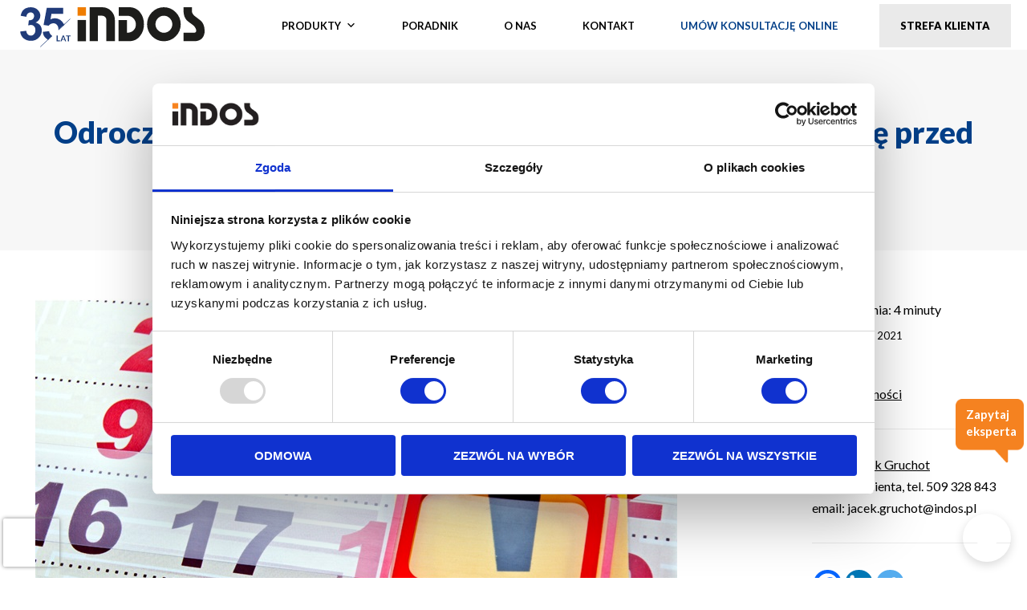

--- FILE ---
content_type: text/html; charset=UTF-8
request_url: https://indos.pl/blog/odroczony-termin-platnosci/
body_size: 41438
content:
<!DOCTYPE html>
<html lang="pl-PL" prefix="og: https://ogp.me/ns#" >
<head>
<meta charset="UTF-8">
<meta name="viewport" content="width=device-width, initial-scale=1.0">
<!-- WP_HEAD() START -->
<script type="text/javascript" data-cookieconsent="ignore">
	window.dataLayer = window.dataLayer || [];

	function gtag() {
		dataLayer.
		push(arguments);
	}

	gtag("consent", "default", {
		ad_user_data: "denied",
		ad_personalization: "denied",
		ad_storage: "denied",
		analytics_storage: "denied",
		functionality_storage: "denied",
		personalization_storage: "denied",
		security_storage: "granted",
		wait_for_update: 500,
	});
	gtag("set", "ads_data_redaction", true);
	</script>
<script type="text/javascript" data-cookieconsent="ignore">
		(function (w, d, s, l, i) {
		w[l] = w[l] || [];
		w[l].push({'gtm.start': new Date().getTime(), event: 'gtm.js'});
		var f = d.getElementsByTagName(s)[0], j = d.createElement(s), dl = l !== 'dataLayer' ? '&l=' + l : '';
		j.async = true;
		j.src = 'https://www.googletagmanager.com/gtm.js?id=' + i + dl;
		f.parentNode.insertBefore(j, f);
	})(
		window,
		document,
		'script',
		'dataLayer',
		'GTM-5RDDJ83'
	);
</script>
<script type="text/javascript"
		id="Cookiebot"
		src="https://consent.cookiebot.com/uc.js"
		data-implementation="wp"
		data-cbid="6a6cb67e-93ee-481d-86aa-40f047f80192"
							data-blockingmode="auto"
	></script>
<link rel="preload" as="style" href="https://fonts.googleapis.com/css?family=Lato:100,200,300,400,500,600,700,800,900|Lato:700," >
<link rel="stylesheet" href="https://fonts.googleapis.com/css?family=Lato:100,200,300,400,500,600,700,800,900|Lato:700,">
	<style>img:is([sizes="auto" i], [sizes^="auto," i]) { contain-intrinsic-size: 3000px 1500px }</style>
	
<!-- Optymalizacja wyszukiwarek według Rank Math PRO - https://rankmath.com/ -->
<title>Odroczony termin płatności - co to jest, korzyści i ryzyka</title><link rel="preload" data-rocket-preload as="image" href="https://indos.pl/wp-content/uploads/2022/01/bg_48.png" fetchpriority="high">
<meta name="description" content="W artykule wyjaśniamy czym jest odroczony termin płatności oraz jak zabezpieczyć się przed utratą płynności finansowej, gdy udzielamy kredytu kupieckiego."/>
<meta name="robots" content="follow, index, max-snippet:-1, max-video-preview:-1, max-image-preview:large"/>
<link rel="canonical" href="https://indos.pl/blog/odroczony-termin-platnosci/" />
<meta property="og:locale" content="pl_PL" />
<meta property="og:type" content="article" />
<meta property="og:title" content="Odroczony termin płatności - co to jest, korzyści i ryzyka" />
<meta property="og:description" content="W artykule wyjaśniamy czym jest odroczony termin płatności oraz jak zabezpieczyć się przed utratą płynności finansowej, gdy udzielamy kredytu kupieckiego." />
<meta property="og:url" content="https://indos.pl/blog/odroczony-termin-platnosci/" />
<meta property="og:site_name" content="Indos" />
<meta property="og:updated_time" content="2025-03-19T09:09:07+01:00" />
<meta property="og:image" content="https://indos.pl/wp-content/uploads/2021/08/Odroczony-termin-platnosci.jpg" />
<meta property="og:image:secure_url" content="https://indos.pl/wp-content/uploads/2021/08/Odroczony-termin-platnosci.jpg" />
<meta property="og:image:width" content="800" />
<meta property="og:image:height" content="533" />
<meta property="og:image:alt" content="Odroczony termin płatności" />
<meta property="og:image:type" content="image/jpeg" />
<meta property="article:published_time" content="2021-08-31T11:05:21+02:00" />
<meta property="article:modified_time" content="2025-03-19T09:09:07+01:00" />
<meta name="twitter:card" content="summary_large_image" />
<meta name="twitter:title" content="Odroczony termin płatności - co to jest, korzyści i ryzyka" />
<meta name="twitter:description" content="W artykule wyjaśniamy czym jest odroczony termin płatności oraz jak zabezpieczyć się przed utratą płynności finansowej, gdy udzielamy kredytu kupieckiego." />
<meta name="twitter:image" content="https://indos.pl/wp-content/uploads/2021/08/Odroczony-termin-platnosci.jpg" />
<script type="application/ld+json" class="rank-math-schema-pro">{"@context":"https://schema.org","@graph":[{"@type":["FinancialService","Organization"],"@id":"https://indos.pl/#organization","name":"Indos","url":"https://indos.pl","logo":{"@type":"ImageObject","@id":"https://indos.pl/#logo","url":"https://indos.pl/wp-content/uploads/2021/12/indos_logo.png","contentUrl":"https://indos.pl/wp-content/uploads/2021/12/indos_logo.png","caption":"Indos","inLanguage":"pl-PL","width":"400","height":"133"},"openingHours":["Monday,Tuesday,Wednesday,Thursday,Friday,Saturday,Sunday 09:00-17:00"],"image":{"@id":"https://indos.pl/#logo"}},{"@type":"WebSite","@id":"https://indos.pl/#website","url":"https://indos.pl","name":"Indos","publisher":{"@id":"https://indos.pl/#organization"},"inLanguage":"pl-PL"},{"@type":"ImageObject","@id":"https://indos.pl/wp-content/uploads/2021/08/Odroczony-termin-platnosci.jpg","url":"https://indos.pl/wp-content/uploads/2021/08/Odroczony-termin-platnosci.jpg","width":"800","height":"533","inLanguage":"pl-PL"},{"@type":"WebPage","@id":"https://indos.pl/blog/odroczony-termin-platnosci/#webpage","url":"https://indos.pl/blog/odroczony-termin-platnosci/","name":"Odroczony termin p\u0142atno\u015bci - co to jest, korzy\u015bci i ryzyka","datePublished":"2021-08-31T11:05:21+02:00","dateModified":"2025-03-19T09:09:07+01:00","isPartOf":{"@id":"https://indos.pl/#website"},"primaryImageOfPage":{"@id":"https://indos.pl/wp-content/uploads/2021/08/Odroczony-termin-platnosci.jpg"},"inLanguage":"pl-PL"},{"@type":"Person","@id":"https://indos.pl/author/jacek-gruchot/","name":"Jacek Gruchot","url":"https://indos.pl/author/jacek-gruchot/","image":{"@type":"ImageObject","@id":"https://secure.gravatar.com/avatar/3b69766f873d2d9137a7952645b9c7c3fec305aea3ade3d355a6ef2dd3b6330a?s=96&amp;d=mm&amp;r=g","url":"https://secure.gravatar.com/avatar/3b69766f873d2d9137a7952645b9c7c3fec305aea3ade3d355a6ef2dd3b6330a?s=96&amp;d=mm&amp;r=g","caption":"Jacek Gruchot","inLanguage":"pl-PL"},"worksFor":{"@id":"https://indos.pl/#organization"}},{"image":{"@id":"https://indos.pl/wp-content/uploads/2021/08/Odroczony-termin-platnosci.jpg"},"headline":"Odroczony termin p\u0142atno\u015bci - co to jest, korzy\u015bci i ryzyka","description":"Odroczony termin zap\u0142aty, czyli tzw. kredyt kupiecki umo\u017cliwia nabywcy zap\u0142at\u0119 za towar lub us\u0142ug\u0119 w terminie p\u00f3\u017aniejszym ni\u017c w dniu zakupu. Zgodnie z prawem maksymalny umowny termin zap\u0142aty wynosi 60 dni od dnia dor\u0119czenia kupuj\u0105cemu faktury VAT. Strony transakcji mog\u0105 ustali\u0107 d\u0142u\u017cszy termin umowny pod warunkiem, \u017ce nie jest to ra\u017c\u0105co nieuczciwe wobec sprzedawcy.","keywords":"odroczony termin p\u0142atno\u015bci","@type":"BlogPosting","author":{"@id":"https://indos.pl/author/jacek-gruchot/","name":"Jacek Gruchot"},"datePublished":"2021-08-31T11:05:21+02:00","dateModified":"2025-03-19T09:09:07+01:00","name":"Odroczony termin p\u0142atno\u015bci - co to jest, korzy\u015bci i ryzyka","@id":"https://indos.pl/blog/odroczony-termin-platnosci/#schema-79045","isPartOf":{"@id":"https://indos.pl/blog/odroczony-termin-platnosci/#webpage"},"publisher":{"@id":"https://indos.pl/#organization"},"inLanguage":"pl-PL","mainEntityOfPage":{"@id":"https://indos.pl/blog/odroczony-termin-platnosci/#webpage"}}]}</script>
<!-- /Wtyczka Rank Math WordPress SEO -->

<link rel='dns-prefetch' href='//cdn.jsdelivr.net' />
<link rel='dns-prefetch' href='//fonts.googleapis.com' />
<link rel='stylesheet' id='Booknetic-font-css' href='//fonts.googleapis.com/css?family=Poppins%3A200%2C200i%2C300%2C300i%2C400%2C400i%2C500%2C500i%2C600%2C600i%2C700&#038;display=swap&#038;ver=6.8.1' type='text/css' media='all' />
<link rel='stylesheet' id='bootstrap-booknetic-css' href='https://indos.pl/wp-content/plugins/booknetic/app/Frontend/assets/css/bootstrap-booknetic.css?v=4.5.0&#038;ver=6.8.1' type='text/css' media='all' />
<link rel='stylesheet' id='booknetic-css' href='https://indos.pl/wp-content/plugins/booknetic/app/Frontend/assets/css/booknetic.css?v=4.5.0&#038;ver=6.8.1' type='text/css' media='all' />
<link rel='stylesheet' id='select2-css' href='https://indos.pl/wp-content/plugins/booknetic/app/Backend/Base/assets/css/select2.min.css?v=4.5.0&#038;ver=6.8.1' type='text/css' media='all' />
<link rel='stylesheet' id='intlTelInput-css' href='https://indos.pl/wp-content/plugins/booknetic/app/Frontend/assets/css/intlTelInput.min.css?v=4.5.0&#038;ver=6.8.1' type='text/css' media='all' />
<link rel='stylesheet' id='select2-bootstrap-css' href='https://indos.pl/wp-content/plugins/booknetic/app/Backend/Base/assets/css/select2-bootstrap.css?v=4.5.0&#038;ver=6.8.1' type='text/css' media='all' />
<link rel='stylesheet' id='booknetic.datapicker-css' href='https://indos.pl/wp-content/plugins/booknetic/app/Frontend/assets/css/datepicker.min.css?v=4.5.0&#038;ver=6.8.1' type='text/css' media='all' />
<link rel='stylesheet' id='booknetic-popup-css' href='https://indos.pl/wp-content/plugins/booknetic/app/Frontend/assets/css/booknetic-popup.css?v=4.5.0&#038;ver=6.8.1' type='text/css' media='all' />
<style id='wp-emoji-styles-inline-css' type='text/css'>

	img.wp-smiley, img.emoji {
		display: inline !important;
		border: none !important;
		box-shadow: none !important;
		height: 1em !important;
		width: 1em !important;
		margin: 0 0.07em !important;
		vertical-align: -0.1em !important;
		background: none !important;
		padding: 0 !important;
	}
</style>
<link rel='stylesheet' id='wp-block-library-css' href='https://indos.pl/wp-includes/css/dist/block-library/style.css?ver=382319102dc248dbff5ab8f2df5ede2a' type='text/css' media='all' />
<style id='classic-theme-styles-inline-css' type='text/css'>
/**
 * These rules are needed for backwards compatibility.
 * They should match the button element rules in the base theme.json file.
 */
.wp-block-button__link {
	color: #ffffff;
	background-color: #32373c;
	border-radius: 9999px; /* 100% causes an oval, but any explicit but really high value retains the pill shape. */

	/* This needs a low specificity so it won't override the rules from the button element if defined in theme.json. */
	box-shadow: none;
	text-decoration: none;

	/* The extra 2px are added to size solids the same as the outline versions.*/
	padding: calc(0.667em + 2px) calc(1.333em + 2px);

	font-size: 1.125em;
}

.wp-block-file__button {
	background: #32373c;
	color: #ffffff;
	text-decoration: none;
}

</style>
<style id='global-styles-inline-css' type='text/css'>
:root{--wp--preset--aspect-ratio--square: 1;--wp--preset--aspect-ratio--4-3: 4/3;--wp--preset--aspect-ratio--3-4: 3/4;--wp--preset--aspect-ratio--3-2: 3/2;--wp--preset--aspect-ratio--2-3: 2/3;--wp--preset--aspect-ratio--16-9: 16/9;--wp--preset--aspect-ratio--9-16: 9/16;--wp--preset--color--black: #000000;--wp--preset--color--cyan-bluish-gray: #abb8c3;--wp--preset--color--white: #ffffff;--wp--preset--color--pale-pink: #f78da7;--wp--preset--color--vivid-red: #cf2e2e;--wp--preset--color--luminous-vivid-orange: #ff6900;--wp--preset--color--luminous-vivid-amber: #fcb900;--wp--preset--color--light-green-cyan: #7bdcb5;--wp--preset--color--vivid-green-cyan: #00d084;--wp--preset--color--pale-cyan-blue: #8ed1fc;--wp--preset--color--vivid-cyan-blue: #0693e3;--wp--preset--color--vivid-purple: #9b51e0;--wp--preset--gradient--vivid-cyan-blue-to-vivid-purple: linear-gradient(135deg,rgba(6,147,227,1) 0%,rgb(155,81,224) 100%);--wp--preset--gradient--light-green-cyan-to-vivid-green-cyan: linear-gradient(135deg,rgb(122,220,180) 0%,rgb(0,208,130) 100%);--wp--preset--gradient--luminous-vivid-amber-to-luminous-vivid-orange: linear-gradient(135deg,rgba(252,185,0,1) 0%,rgba(255,105,0,1) 100%);--wp--preset--gradient--luminous-vivid-orange-to-vivid-red: linear-gradient(135deg,rgba(255,105,0,1) 0%,rgb(207,46,46) 100%);--wp--preset--gradient--very-light-gray-to-cyan-bluish-gray: linear-gradient(135deg,rgb(238,238,238) 0%,rgb(169,184,195) 100%);--wp--preset--gradient--cool-to-warm-spectrum: linear-gradient(135deg,rgb(74,234,220) 0%,rgb(151,120,209) 20%,rgb(207,42,186) 40%,rgb(238,44,130) 60%,rgb(251,105,98) 80%,rgb(254,248,76) 100%);--wp--preset--gradient--blush-light-purple: linear-gradient(135deg,rgb(255,206,236) 0%,rgb(152,150,240) 100%);--wp--preset--gradient--blush-bordeaux: linear-gradient(135deg,rgb(254,205,165) 0%,rgb(254,45,45) 50%,rgb(107,0,62) 100%);--wp--preset--gradient--luminous-dusk: linear-gradient(135deg,rgb(255,203,112) 0%,rgb(199,81,192) 50%,rgb(65,88,208) 100%);--wp--preset--gradient--pale-ocean: linear-gradient(135deg,rgb(255,245,203) 0%,rgb(182,227,212) 50%,rgb(51,167,181) 100%);--wp--preset--gradient--electric-grass: linear-gradient(135deg,rgb(202,248,128) 0%,rgb(113,206,126) 100%);--wp--preset--gradient--midnight: linear-gradient(135deg,rgb(2,3,129) 0%,rgb(40,116,252) 100%);--wp--preset--font-size--small: 13px;--wp--preset--font-size--medium: 20px;--wp--preset--font-size--large: 36px;--wp--preset--font-size--x-large: 42px;--wp--preset--spacing--20: 0.44rem;--wp--preset--spacing--30: 0.67rem;--wp--preset--spacing--40: 1rem;--wp--preset--spacing--50: 1.5rem;--wp--preset--spacing--60: 2.25rem;--wp--preset--spacing--70: 3.38rem;--wp--preset--spacing--80: 5.06rem;--wp--preset--shadow--natural: 6px 6px 9px rgba(0, 0, 0, 0.2);--wp--preset--shadow--deep: 12px 12px 50px rgba(0, 0, 0, 0.4);--wp--preset--shadow--sharp: 6px 6px 0px rgba(0, 0, 0, 0.2);--wp--preset--shadow--outlined: 6px 6px 0px -3px rgba(255, 255, 255, 1), 6px 6px rgba(0, 0, 0, 1);--wp--preset--shadow--crisp: 6px 6px 0px rgba(0, 0, 0, 1);}:where(.is-layout-flex){gap: 0.5em;}:where(.is-layout-grid){gap: 0.5em;}body .is-layout-flex{display: flex;}.is-layout-flex{flex-wrap: wrap;align-items: center;}.is-layout-flex > :is(*, div){margin: 0;}body .is-layout-grid{display: grid;}.is-layout-grid > :is(*, div){margin: 0;}:where(.wp-block-columns.is-layout-flex){gap: 2em;}:where(.wp-block-columns.is-layout-grid){gap: 2em;}:where(.wp-block-post-template.is-layout-flex){gap: 1.25em;}:where(.wp-block-post-template.is-layout-grid){gap: 1.25em;}.has-black-color{color: var(--wp--preset--color--black) !important;}.has-cyan-bluish-gray-color{color: var(--wp--preset--color--cyan-bluish-gray) !important;}.has-white-color{color: var(--wp--preset--color--white) !important;}.has-pale-pink-color{color: var(--wp--preset--color--pale-pink) !important;}.has-vivid-red-color{color: var(--wp--preset--color--vivid-red) !important;}.has-luminous-vivid-orange-color{color: var(--wp--preset--color--luminous-vivid-orange) !important;}.has-luminous-vivid-amber-color{color: var(--wp--preset--color--luminous-vivid-amber) !important;}.has-light-green-cyan-color{color: var(--wp--preset--color--light-green-cyan) !important;}.has-vivid-green-cyan-color{color: var(--wp--preset--color--vivid-green-cyan) !important;}.has-pale-cyan-blue-color{color: var(--wp--preset--color--pale-cyan-blue) !important;}.has-vivid-cyan-blue-color{color: var(--wp--preset--color--vivid-cyan-blue) !important;}.has-vivid-purple-color{color: var(--wp--preset--color--vivid-purple) !important;}.has-black-background-color{background-color: var(--wp--preset--color--black) !important;}.has-cyan-bluish-gray-background-color{background-color: var(--wp--preset--color--cyan-bluish-gray) !important;}.has-white-background-color{background-color: var(--wp--preset--color--white) !important;}.has-pale-pink-background-color{background-color: var(--wp--preset--color--pale-pink) !important;}.has-vivid-red-background-color{background-color: var(--wp--preset--color--vivid-red) !important;}.has-luminous-vivid-orange-background-color{background-color: var(--wp--preset--color--luminous-vivid-orange) !important;}.has-luminous-vivid-amber-background-color{background-color: var(--wp--preset--color--luminous-vivid-amber) !important;}.has-light-green-cyan-background-color{background-color: var(--wp--preset--color--light-green-cyan) !important;}.has-vivid-green-cyan-background-color{background-color: var(--wp--preset--color--vivid-green-cyan) !important;}.has-pale-cyan-blue-background-color{background-color: var(--wp--preset--color--pale-cyan-blue) !important;}.has-vivid-cyan-blue-background-color{background-color: var(--wp--preset--color--vivid-cyan-blue) !important;}.has-vivid-purple-background-color{background-color: var(--wp--preset--color--vivid-purple) !important;}.has-black-border-color{border-color: var(--wp--preset--color--black) !important;}.has-cyan-bluish-gray-border-color{border-color: var(--wp--preset--color--cyan-bluish-gray) !important;}.has-white-border-color{border-color: var(--wp--preset--color--white) !important;}.has-pale-pink-border-color{border-color: var(--wp--preset--color--pale-pink) !important;}.has-vivid-red-border-color{border-color: var(--wp--preset--color--vivid-red) !important;}.has-luminous-vivid-orange-border-color{border-color: var(--wp--preset--color--luminous-vivid-orange) !important;}.has-luminous-vivid-amber-border-color{border-color: var(--wp--preset--color--luminous-vivid-amber) !important;}.has-light-green-cyan-border-color{border-color: var(--wp--preset--color--light-green-cyan) !important;}.has-vivid-green-cyan-border-color{border-color: var(--wp--preset--color--vivid-green-cyan) !important;}.has-pale-cyan-blue-border-color{border-color: var(--wp--preset--color--pale-cyan-blue) !important;}.has-vivid-cyan-blue-border-color{border-color: var(--wp--preset--color--vivid-cyan-blue) !important;}.has-vivid-purple-border-color{border-color: var(--wp--preset--color--vivid-purple) !important;}.has-vivid-cyan-blue-to-vivid-purple-gradient-background{background: var(--wp--preset--gradient--vivid-cyan-blue-to-vivid-purple) !important;}.has-light-green-cyan-to-vivid-green-cyan-gradient-background{background: var(--wp--preset--gradient--light-green-cyan-to-vivid-green-cyan) !important;}.has-luminous-vivid-amber-to-luminous-vivid-orange-gradient-background{background: var(--wp--preset--gradient--luminous-vivid-amber-to-luminous-vivid-orange) !important;}.has-luminous-vivid-orange-to-vivid-red-gradient-background{background: var(--wp--preset--gradient--luminous-vivid-orange-to-vivid-red) !important;}.has-very-light-gray-to-cyan-bluish-gray-gradient-background{background: var(--wp--preset--gradient--very-light-gray-to-cyan-bluish-gray) !important;}.has-cool-to-warm-spectrum-gradient-background{background: var(--wp--preset--gradient--cool-to-warm-spectrum) !important;}.has-blush-light-purple-gradient-background{background: var(--wp--preset--gradient--blush-light-purple) !important;}.has-blush-bordeaux-gradient-background{background: var(--wp--preset--gradient--blush-bordeaux) !important;}.has-luminous-dusk-gradient-background{background: var(--wp--preset--gradient--luminous-dusk) !important;}.has-pale-ocean-gradient-background{background: var(--wp--preset--gradient--pale-ocean) !important;}.has-electric-grass-gradient-background{background: var(--wp--preset--gradient--electric-grass) !important;}.has-midnight-gradient-background{background: var(--wp--preset--gradient--midnight) !important;}.has-small-font-size{font-size: var(--wp--preset--font-size--small) !important;}.has-medium-font-size{font-size: var(--wp--preset--font-size--medium) !important;}.has-large-font-size{font-size: var(--wp--preset--font-size--large) !important;}.has-x-large-font-size{font-size: var(--wp--preset--font-size--x-large) !important;}
:where(.wp-block-post-template.is-layout-flex){gap: 1.25em;}:where(.wp-block-post-template.is-layout-grid){gap: 1.25em;}
:where(.wp-block-columns.is-layout-flex){gap: 2em;}:where(.wp-block-columns.is-layout-grid){gap: 2em;}
:root :where(.wp-block-pullquote){font-size: 1.5em;line-height: 1.6;}
</style>
<link rel='stylesheet' id='pb-accordion-blocks-style-css' href='https://indos.pl/wp-content/plugins/accordion-blocks/build/index.css?ver=1.5.0' type='text/css' media='all' />
<link rel='stylesheet' id='cf7-builder-css' href='https://indos.pl/wp-content/plugins/contact-form-7-builder-designer/frontend/css/cf7-builder.css?ver=382319102dc248dbff5ab8f2df5ede2a' type='text/css' media='all' />
<link rel='stylesheet' id='fontawesome-css' href='https://indos.pl/wp-content/plugins/contact-form-7-builder-designer/font-awesome/css/font-awesome.min.css?ver=382319102dc248dbff5ab8f2df5ede2a' type='text/css' media='all' />
<link rel='stylesheet' id='email-subscribers-css' href='https://indos.pl/wp-content/plugins/email-subscribers/lite/public/css/email-subscribers-public.css?ver=5.8.2' type='text/css' media='all' />
<link rel='stylesheet' id='indos-chatbot-style-css' href='https://indos.pl/wp-content/plugins/indos-chatbot-wp-plugin/assets/chatbot.css?ver=1.0.0' type='text/css' media='all' />
<link rel='stylesheet' id='oxygen-aos-css' href='https://indos.pl/wp-content/plugins/oxygen/component-framework/vendor/aos/aos.css?ver=382319102dc248dbff5ab8f2df5ede2a' type='text/css' media='all' />
<link rel='stylesheet' id='oxygen-css' href='https://indos.pl/wp-content/plugins/oxygen/component-framework/oxygen.css?ver=4.9.1' type='text/css' media='all' />
<link rel='stylesheet' id='ez-toc-css' href='https://indos.pl/wp-content/plugins/easy-table-of-contents/assets/css/screen.css?ver=2.0.74' type='text/css' media='all' />
<style id='ez-toc-inline-css' type='text/css'>
div#ez-toc-container .ez-toc-title {font-size: 100%;}div#ez-toc-container .ez-toc-title {font-weight: 700;}div#ez-toc-container ul li , div#ez-toc-container ul li a {font-size: 15px;}div#ez-toc-container ul li , div#ez-toc-container ul li a {font-weight: 500;}div#ez-toc-container nav ul ul li {font-size: 90%;}div#ez-toc-container {background: #f7f7f7;border: 1px solid #ffffff;width: 100%;}div#ez-toc-container p.ez-toc-title , #ez-toc-container .ez_toc_custom_title_icon , #ez-toc-container .ez_toc_custom_toc_icon {color: #0a0a0a;}div#ez-toc-container ul.ez-toc-list a {color: #0a0a0a;}div#ez-toc-container ul.ez-toc-list a:hover {color: #f58220;}div#ez-toc-container ul.ez-toc-list a:visited {color: #f58220;}
</style>
<link rel='stylesheet' id='megamenu-css' href='https://indos.pl/wp-content/uploads/maxmegamenu/style.css?ver=fe7058' type='text/css' media='all' />
<link rel='stylesheet' id='dashicons-css' href='https://indos.pl/wp-includes/css/dashicons.css?ver=382319102dc248dbff5ab8f2df5ede2a' type='text/css' media='all' />
<style id='wcw-inlinecss-inline-css' type='text/css'>
 .widget_wpcategorieswidget ul.children{display:none;} .widget_wp_categories_widget{background:#fff; position:relative;}.widget_wp_categories_widget h2,.widget_wpcategorieswidget h2{color:#4a5f6d;font-size:20px;font-weight:400;margin:0 0 25px;line-height:24px;text-transform:uppercase}.widget_wp_categories_widget ul li,.widget_wpcategorieswidget ul li{font-size: 16px; margin: 0px; border-bottom: 1px dashed #f0f0f0; position: relative; list-style-type: none; line-height: 35px;}.widget_wp_categories_widget ul li:last-child,.widget_wpcategorieswidget ul li:last-child{border:none;}.widget_wp_categories_widget ul li a,.widget_wpcategorieswidget ul li a{display:inline-block;color:#007acc;transition:all .5s ease;-webkit-transition:all .5s ease;-ms-transition:all .5s ease;-moz-transition:all .5s ease;text-decoration:none;}.widget_wp_categories_widget ul li a:hover,.widget_wp_categories_widget ul li.active-cat a,.widget_wp_categories_widget ul li.active-cat span.post-count,.widget_wpcategorieswidget ul li a:hover,.widget_wpcategorieswidget ul li.active-cat a,.widget_wpcategorieswidget ul li.active-cat span.post-count{color:#ee546c}.widget_wp_categories_widget ul li span.post-count,.widget_wpcategorieswidget ul li span.post-count{height: 30px; min-width: 35px; text-align: center; background: #fff; color: #605f5f; border-radius: 5px; box-shadow: inset 2px 1px 3px rgba(0, 122, 204,.1); top: 0px; float: right; margin-top: 2px;}li.cat-item.cat-have-child > span.post-count{float:inherit;}li.cat-item.cat-item-7.cat-have-child { background: #f8f9fa; }li.cat-item.cat-have-child > span.post-count:before { content: "("; }li.cat-item.cat-have-child > span.post-count:after { content: ")"; }.cat-have-child.open-m-menu ul.children li { border-top: 1px solid #d8d8d8;border-bottom:none;}li.cat-item.cat-have-child:after{ position: absolute; right: 8px; top: 8px; background-image: url([data-uri]); content: ""; width: 18px; height: 18px;transform: rotate(270deg);}ul.children li.cat-item.cat-have-child:after{content:"";background-image: none;}.cat-have-child ul.children {display: none; z-index: 9; width: auto; position: relative; margin: 0px; padding: 0px; margin-top: 0px; padding-top: 10px; padding-bottom: 10px; list-style: none; text-align: left; background:  #f8f9fa; padding-left: 5px;}.widget_wp_categories_widget ul li ul.children li,.widget_wpcategorieswidget ul li ul.children li { border-bottom: 1px solid #fff; padding-right: 5px; }.cat-have-child.open-m-menu ul.children{display:block;}li.cat-item.cat-have-child.open-m-menu:after{transform: rotate(0deg);}.widget_wp_categories_widget > li.product_cat,.widget_wpcategorieswidget > li.product_cat {list-style: none;}.widget_wp_categories_widget > ul,.widget_wpcategorieswidget > ul {padding: 0px;}.widget_wp_categories_widget > ul li ul ,.widget_wpcategorieswidget > ul li ul {padding-left: 15px;} .wcwpro-list{padding: 0 15px;}
</style>
<link rel='stylesheet' id='newsletter-css' href='https://indos.pl/wp-content/plugins/newsletter/style.css?ver=8.8.2' type='text/css' media='all' />
<link rel='stylesheet' id='heateor_sss_frontend_css-css' href='https://indos.pl/wp-content/plugins/sassy-social-share/public/css/sassy-social-share-public.css?ver=3.3.74' type='text/css' media='all' />
<style id='heateor_sss_frontend_css-inline-css' type='text/css'>
.heateor_sss_button_instagram span.heateor_sss_svg,a.heateor_sss_instagram span.heateor_sss_svg{background:radial-gradient(circle at 30% 107%,#fdf497 0,#fdf497 5%,#fd5949 45%,#d6249f 60%,#285aeb 90%)}.heateor_sss_horizontal_sharing .heateor_sss_svg,.heateor_sss_standard_follow_icons_container .heateor_sss_svg{color:#fff;border-width:0px;border-style:solid;border-color:transparent}.heateor_sss_horizontal_sharing .heateorSssTCBackground{color:#666}.heateor_sss_horizontal_sharing span.heateor_sss_svg:hover,.heateor_sss_standard_follow_icons_container span.heateor_sss_svg:hover{border-color:transparent;}.heateor_sss_vertical_sharing span.heateor_sss_svg,.heateor_sss_floating_follow_icons_container span.heateor_sss_svg{color:#fff;border-width:0px;border-style:solid;border-color:transparent;}.heateor_sss_vertical_sharing .heateorSssTCBackground{color:#666;}.heateor_sss_vertical_sharing span.heateor_sss_svg:hover,.heateor_sss_floating_follow_icons_container span.heateor_sss_svg:hover{border-color:transparent;}@media screen and (max-width:783px) {.heateor_sss_vertical_sharing{display:none!important}}div.heateor_sss_mobile_footer{display:none;}@media screen and (max-width:783px){div.heateor_sss_bottom_sharing .heateorSssTCBackground{background-color:white}div.heateor_sss_bottom_sharing{width:100%!important;left:0!important;}div.heateor_sss_bottom_sharing a{width:11.111111111111% !important;}div.heateor_sss_bottom_sharing .heateor_sss_svg{width: 100% !important;}div.heateor_sss_bottom_sharing div.heateorSssTotalShareCount{font-size:1em!important;line-height:28px!important}div.heateor_sss_bottom_sharing div.heateorSssTotalShareText{font-size:.7em!important;line-height:0px!important}div.heateor_sss_mobile_footer{display:block;height:40px;}.heateor_sss_bottom_sharing{padding:0!important;display:block!important;width:auto!important;bottom:-2px!important;top: auto!important;}.heateor_sss_bottom_sharing .heateor_sss_square_count{line-height:inherit;}.heateor_sss_bottom_sharing .heateorSssSharingArrow{display:none;}.heateor_sss_bottom_sharing .heateorSssTCBackground{margin-right:1.1em!important}}
</style>
<link rel='stylesheet' id='hurrytimer-css' href='https://indos.pl/wp-content/uploads/hurrytimer/css/ae77c5850a61851b.css?ver=382319102dc248dbff5ab8f2df5ede2a' type='text/css' media='all' />
<script type="text/javascript" src="https://indos.pl/wp-includes/js/jquery/jquery.js?ver=3.7.1" id="jquery-core-js"></script>
<script type="text/javascript" id="jquery-core-js-after">
/* <![CDATA[ */
jQuery(document).ready(function($){ jQuery('li.cat-item:has(ul.children)').addClass('cat-have-child'); jQuery('.cat-have-child').removeClass('open-m-menu');jQuery('li.cat-have-child > a').click(function(){window.location.href=jQuery(this).attr('href');return false;});jQuery('li.cat-have-child').click(function(){

		var li_parentdiv = jQuery(this).parent().parent().parent().attr('class');
			if(jQuery(this).hasClass('open-m-menu')){jQuery('.cat-have-child').removeClass('open-m-menu');}else{jQuery('.cat-have-child').removeClass('open-m-menu');jQuery(this).addClass('open-m-menu');}});});
/* ]]> */
</script>
<script type="text/javascript" src="https://indos.pl/wp-includes/js/jquery/jquery-migrate.js?ver=3.4.1" id="jquery-migrate-js"></script>
<script type="text/javascript" id="booknetic-js-before">
/* <![CDATA[ */
window.BookneticData = {"ajax_url":"https:\/\/indos.pl\/wp-admin\/admin-ajax.php","assets_url":"https:\/\/indos.pl\/wp-content\/plugins\/booknetic\/app\/Frontend\/assets\/","date_format":"Y-m-d","week_starts_on":"monday","client_time_zone":"off","skip_extras_step_if_need":"on","localization":{"Services":"Services","Service":"Us\u0142ugi","Fill information":"Podaj informacje","Information":"Informacje","Confirmation":"Confirmation","January":"Stycze\u0144","February":"Luty","March":"Marzec","April":"Kwiecie\u0144","May":"Maj","June":"Czerwiec","July":"Lipiec","August":"Sierpie\u0144","September":"Wrzesie\u0144","October":"Pa\u017adziernik","November":"Listopad","December":"Grudzie\u0144","Mon":"Pon","Tue":"Wt","Wed":"\u015ar","Thu":"Czw","Fri":"Pt","Sat":"Sob","Sun":"Nd","select":"Wybierz...","searching":"Searching...","select_location":"Wybierz lokalizacj\u0119.","select_staff":"Wybierz doradc\u0119.","select_service":"Wybierz us\u0142ug\u0119","select_week_days":"Wybierz dni tygodnia","date_time_is_wrong":"Wybierz dni tygodnia i czas poprawnie","select_start_date":"Wybierz dat\u0119 pocz\u0105tkow\u0105","select_end_date":"Wybierz dat\u0119 ko\u0144cow\u0105","select_date":"Wybierz dat\u0119.","select_time":"Wybierz czas.","select_available_time":"Wybierz dost\u0119pny czas","select_available_date":"Please select an available date","fill_all_required":"Wprowad\u017a wszystkie pola poprawnie!","email_is_not_valid":"Podaj poprawny adres email!","phone_is_not_valid":"Podaj poprawny numer telefonu!","Select date":"Wybierz godzin\u0119","NEXT STEP":"NAST\u0118PNY KROK","CONFIRM BOOKING":"POTWIERD\u0179 REZERWACJ\u0118"},"tenant_id":null,"settings":{"redirect_users_on_confirm":false,"redirect_users_on_confirm_url":""}};
/* ]]> */
</script>
<script type="text/javascript" src="https://indos.pl/wp-content/plugins/booknetic/app/Frontend/assets/js/booknetic.js?v=4.5.0&amp;ver=6.8.1" id="booknetic-js"></script>
<script type="text/javascript" src="https://indos.pl/wp-content/plugins/booknetic/app/Backend/Base/assets/js/select2.min.js?v=4.5.0&amp;ver=6.8.1" id="select2-bkntc-js"></script>
<script type="text/javascript" src="https://indos.pl/wp-content/plugins/booknetic/app/Frontend/assets/js/datepicker.min.js?v=4.5.0&amp;ver=6.8.1" id="booknetic.datapicker-js"></script>
<script type="text/javascript" src="https://indos.pl/wp-content/plugins/booknetic/app/Frontend/assets/js/intlTelInput.min.js?v=4.5.0&amp;ver=6.8.1" id="intlTelInput-js"></script>
<script type="text/javascript" src="https://indos.pl/wp-content/plugins/booknetic/app/Frontend/assets/js/jquery.nicescroll.min.js?v=4.5.0&amp;ver=6.8.1" id="jquery.nicescroll-js"></script>
<script type="text/javascript" src="https://indos.pl/wp-content/plugins/booknetic/app/Frontend/assets/js/recurring_appointments.init.js?v=4.5.0&amp;ver=6.8.1" id="booknetic-recurring-appointments-js"></script>
<script type="text/javascript" src="https://indos.pl/wp-content/plugins/booknetic/app/Frontend/assets/js/steps/step_confirm_details.js?v=4.5.0&amp;ver=6.8.1" id="booknetic-step-step_confirm_details-js"></script>
<script type="text/javascript" src="https://indos.pl/wp-content/plugins/booknetic/app/Frontend/assets/js/steps/step_date_time.js?v=4.5.0&amp;ver=6.8.1" id="booknetic-step-step_date_time-js"></script>
<script type="text/javascript" src="https://indos.pl/wp-content/plugins/booknetic/app/Frontend/assets/js/steps/step_information.js?v=4.5.0&amp;ver=6.8.1" id="booknetic-step-step_information-js"></script>
<script type="text/javascript" src="https://indos.pl/wp-content/plugins/booknetic/app/Frontend/assets/js/steps/step_locations.js?v=4.5.0&amp;ver=6.8.1" id="booknetic-step-step_locations-js"></script>
<script type="text/javascript" src="https://indos.pl/wp-content/plugins/booknetic/app/Frontend/assets/js/steps/step_recurring_info.js?v=4.5.0&amp;ver=6.8.1" id="booknetic-step-step_recurring_info-js"></script>
<script type="text/javascript" src="https://indos.pl/wp-content/plugins/booknetic/app/Frontend/assets/js/steps/step_service_extras.js?v=4.5.0&amp;ver=6.8.1" id="booknetic-step-step_service_extras-js"></script>
<script type="text/javascript" src="https://indos.pl/wp-content/plugins/booknetic/app/Frontend/assets/js/steps/step_services.js?v=4.5.0&amp;ver=6.8.1" id="booknetic-step-step_services-js"></script>
<script type="text/javascript" src="https://indos.pl/wp-content/plugins/booknetic/app/Frontend/assets/js/steps/step_staff.js?v=4.5.0&amp;ver=6.8.1" id="booknetic-step-step_staff-js"></script>
<script type="text/javascript" src="https://indos.pl/wp-content/plugins/booknetic/app/Frontend/assets/js/steps/step_cart.js?v=4.5.0&amp;ver=6.8.1" id="booknetic-step-step_cart-js"></script>
<script type="text/javascript" src="https://indos.pl/wp-content/plugins/booknetic/app/Frontend/assets/js/booknetic-popup.js?v=4.5.0&amp;ver=6.8.1" id="booknetic-popup-js"></script>
<script type="text/javascript" src="https://indos.pl/wp-content/plugins/oxygen/component-framework/vendor/aos/aos.js?ver=1" id="oxygen-aos-js"></script>
<link rel="https://api.w.org/" href="https://indos.pl/wp-json/" /><link rel="alternate" title="JSON" type="application/json" href="https://indos.pl/wp-json/wp/v2/blog/9217" /><link rel="alternate" title="oEmbed (JSON)" type="application/json+oembed" href="https://indos.pl/wp-json/oembed/1.0/embed?url=https%3A%2F%2Findos.pl%2Fblog%2Fodroczony-termin-platnosci%2F" />
<link rel="alternate" title="oEmbed (XML)" type="text/xml+oembed" href="https://indos.pl/wp-json/oembed/1.0/embed?url=https%3A%2F%2Findos.pl%2Fblog%2Fodroczony-termin-platnosci%2F&#038;format=xml" />
<!-- Google Tag Manager -->
<script>(function(w,d,s,l,i){w[l]=w[l]||[];w[l].push({'gtm.start':
new Date().getTime(),event:'gtm.js'});var f=d.getElementsByTagName(s)[0],
j=d.createElement(s),dl=l!='dataLayer'?'&l='+l:'';j.async=true;j.src=
'https://www.googletagmanager.com/gtm.js?id='+i+dl;f.parentNode.insertBefore(j,f);
})(window,document,'script','dataLayer','GTM-5RDDJ83');</script>
<!-- End Google Tag Manager -->

<!-- Global site tag (gtag.js) - Google Ads: 606389364 -->
<script async src="https://www.googletagmanager.com/gtag/js?id=AW-606389364"></script>
<script>
  window.dataLayer = window.dataLayer || [];
  function gtag(){dataLayer.push(arguments);}
  gtag('js', new Date());

  gtag('config', 'AW-606389364');
</script>

<!-- Facebook Pixel Code -->
<script>
  !function(f,b,e,v,n,t,s)
  {if(f.fbq)return;n=f.fbq=function(){n.callMethod?
  n.callMethod.apply(n,arguments):n.queue.push(arguments)};
  if(!f._fbq)f._fbq=n;n.push=n;n.loaded=!0;n.version='2.0';
  n.queue=[];t=b.createElement(e);t.async=!0;
  t.src=v;s=b.getElementsByTagName(e)[0];
  s.parentNode.insertBefore(t,s)}(window, document,'script',
  'https://connect.facebook.net/en_US/fbevents.js');
  fbq('init', '2802937849783801');
  fbq('track', 'PageView');
</script>
<noscript><img height="1" width="1" style="display:none"
  src="https://www.facebook.com/tr?id=2802937849783801&ev=PageView&noscript=1"
/></noscript>
<!-- End Facebook Pixel Code -->
<!-- Hotjar Tracking Code for https://www.indos.pl -->
<script>
    (function(h,o,t,j,a,r){
        h.hj=h.hj||function(){(h.hj.q=h.hj.q||[]).push(arguments)};
        h._hjSettings={hjid:2635417,hjsv:6};
        a=o.getElementsByTagName('head')[0];
        r=o.createElement('script');r.async=1;
        r.src=t+h._hjSettings.hjid+j+h._hjSettings.hjsv;
        a.appendChild(r);
    })(window,document,'https://static.hotjar.com/c/hotjar-','.js?sv=');
</script>


<!-- Google Tag Manager (noscript) -->
<noscript><iframe src="https://www.googletagmanager.com/ns.html?id=GTM-5RDDJ83"
height="0" width="0" style="display:none;visibility:hidden"></iframe></noscript>
<!-- End Google Tag Manager (noscript) -->

<script>
document.addEventListener( 'wpcf7mailsent', function( event ) {
 window.dataLayer.push({
 "event" : "cf7submission",
 "formId" : event.detail.contactFormId,
 "response" : event.detail.inputs
 })
}); 
</script>
<meta name="google-site-verification" content="K5QcLJbvL11V7WDVeaZDu81bKvPobLFlzcTlnC7nYcw" />
<link rel="icon" href="https://indos.pl/wp-content/uploads/2022/10/cropped-fav-32x32.png" sizes="32x32" />
<link rel="icon" href="https://indos.pl/wp-content/uploads/2022/10/cropped-fav-192x192.png" sizes="192x192" />
<link rel="apple-touch-icon" href="https://indos.pl/wp-content/uploads/2022/10/cropped-fav-180x180.png" />
<meta name="msapplication-TileImage" content="https://indos.pl/wp-content/uploads/2022/10/cropped-fav-270x270.png" />
		<style type="text/css" id="wp-custom-css">
			#_nav_menu-15-4.oxy-nav-menu:not(.oxy-nav-menu-open) .sub-menu .menu-item a {
border: 0;
padding-top: 20px;
padding-bottom: 20px;
font-size: 12px;
font-weight: 500;
color: #000000;
}


table, th, td {
background: #f3f3f3;
border: 6px solid #fff;
padding: 15px 10px !important;
}

.wp-block-columns:not(.is-not-stacked-on-mobile)>.wp-block-column[style*=flex-basis] {
flex-grow: 0;
margin-left: auto;
margin-right: auto;
}

#ctbCountdownTime-b45e2c56-7 .countdownItems {
gap: 35px !important;
background: #0000;
padding: 20px 0px 20px 0px !important;
box-shadow: 0px 0px 0px 0px #0000;
justify-content: center;
display: inline-flex !important;
}

#ctbCountdownTime-b45e2c56-7 .countdownItems .countdownItem {
display: grid !important;
}

 /* Move reCAPTCHA v3 badge to the left */
 
 .grecaptcha-badge {
  width: 70px !important;
  overflow: hidden !important;
  transition: all 0.3s ease !important;
  left: 4px !important;
}
.grecaptcha-badge:hover {
  width: 256px !important;
}

.lightweight-accordion .lightweight-accordion-title {
background: #eaeaea !important;
}

/* Custom */
:root {
	--primary-color: oklch(0.3809 0.1346 257.28);
	--secondary-color: oklch(0.7222 0.1713 53.92);
	--white-color: #f7f7f7;
}
html {
  scrollbar-gutter: stable;
}
a {
	transition-duration: 200ms;
}
.ct-link-button {
  transition: 
    color 200ms ease,
    background-color 200ms ease,
		border-color 200ms ease,
    transform 1s ease,
    opacity 1s ease !important;
}
.white-subheading {
	transition: 200ms !important;
}
@media (max-width: 1024px) {
  .finance-logos-small-text {
    height: auto !important;
    min-height: 50px !important;
    line-height: 1.3 !important;
  }
}
/* Forms */

.cf7_font {
	top: 42px;
	bottom: 0px;
	z-index: 997;
}
.cf7_font p {
  margin: auto;
}
.wpcf7-textarea {
  resize: vertical; 
  max-height: 300px;
  min-height: 60px;   
  overflow-y: auto;
}
.wpcf7-form textarea {
	padding-top: 6px;
}
.wpcf7-submit {
	transition: 200ms;
}

.wpcf7-spinner {
	display: none !important;
}

.wpcf7-submit:hover {
	background-color: var(--white-color);
	border-color: var(--white-color);
	color: var(--secondary-color);
}
#modal-250-11
input[type="submit"]:hover {
	background: var(--secondary-color);
	border-color: var(--secondary-color);
	color: white;
}
/* Contact page */
#text_block-2985-16 a {
	color: var(--primary-color);
	transition-duration: 200ms;
}

#text_block-2985-16 a:hover {
	filter: brightness(150%)
}

#wpcf7-f10641-o3 input[type="submit"]:hover {
	background: var(--secondary-color);
	border-color: var(--secondary-color);
	color: white;
}

/* Blog page menu fix */

#-pro-menu-4809-7 .oxy-pro-menu-mobile-open-icon, #-pro-menu-4809-7 .oxy-pro-menu-mobile-close-icon   {
    display: none;
}

#section-4800-7 .ct-section-inner-wrap {
	padding-top: 20px !important;
	padding-bottom: 20px !important;
}
#menu-blog {
    list-style: none;
    margin: 0;
    padding: 0;
	  display: flex;
    justify-content: center; 
    align-items: center;
}


#menu-blog li {
    display: inline-block;
    margin-right: 20px;
		line-height: 0.7;
		padding: 5px 0;
		display: flex;
		justify-content: center;
		align-items: center;
}
#menu-blog li a {
	text-decoration: none;
}
@media (max-width: 768px) {
    #menu-blog li {
        display: block;
        margin: 10px 0;
    }
}

/* Blog page */

.oxy-repeater-pages-wrap {
  grid-column: 1 / -1;
}
#searchform
input[type=submit] {
	transition: 200ms;
}

#searchform input[type=submit]:hover {
	background-color: var(--secondary-color);
}
@keyframes fade {
  0% {
    opacity: 0;
  }
  100% {
    opacity: 1;
  }
}

#div_block-4333-10552,
#text_block-4635-10552,
#headline-832-14 {
  opacity: 0;
  animation: fade 1s ease forwards;
  animation-delay: 0.2s;
}

/* Carousel FireFox fix */
@media (max-width: 1300px) {
  .oxy-testimonial-photo.firefox-only {
    margin-top: -80px !important;
  }
}
@media (min-width: 1301px) {
	.oxy-testimonial-photo.firefox-only {
		margin-top: -75px !important;
	}
}

/* Chatbot */
#indos-chatbot-button {
	background: var(--primary-color) !important;
}
		</style>
		<style type="text/css">/** Mega Menu CSS: fs **/</style>
<link rel='stylesheet' id='oxygen-cache-10682-css' href='//indos.pl/wp-content/uploads/oxygen/css/10682.css?cache=1705398818&#038;ver=6.8.1' type='text/css' media='all' />
<link rel='stylesheet' id='oxygen-cache-11-css' href='//indos.pl/wp-content/uploads/oxygen/css/11.css?cache=1768814819&#038;ver=6.8.1' type='text/css' media='all' />
<link rel='stylesheet' id='oxygen-cache-8-css' href='//indos.pl/wp-content/uploads/oxygen/css/8.css?cache=1713868051&#038;ver=6.8.1' type='text/css' media='all' />
<link rel='stylesheet' id='oxygen-universal-styles-css' href='//indos.pl/wp-content/uploads/oxygen/css/universal.css?cache=1768835862&#038;ver=6.8.1' type='text/css' media='all' />
<!-- END OF WP_HEAD() -->
<meta name="generator" content="WP Rocket 3.18.3" data-wpr-features="wpr_oci wpr_preload_links wpr_desktop" /></head>
<body data-rsssl=1 class="wp-singular blog-template-default single single-blog postid-9217 single-format-standard wp-theme-oxygen-is-not-a-theme  wp-embed-responsive oxygen-body mega-menu-max-mega-menu-1" >




						<header id="_header-273-11" class="oxy-header-wrapper oxy-sticky-header oxy-overlay-header oxy-header" ><div id="_header_row-274-11" class="oxy-header-row" ><div  class="oxy-header-container"><div id="_header_left-275-11" class="oxy-header-left" ><a id="link-292-11" class="ct-link" href="https://indos.pl/"    aria-label="Przejdź na stronę główną"><img  id="image-291-11" alt="" src="https://indos.pl/wp-content/uploads/2026/01/logo35lat-3.svg" class="ct-image"/></a></div><div id="_header_center-278-11" class="oxy-header-center" ></div><div id="_header_right-279-11" class="oxy-header-right" ><div id="shortcode-287-11" class="ct-shortcode" ><div id="mega-menu-wrap-max_mega_menu_1" class="mega-menu-wrap"><div class="mega-menu-toggle"><div class="mega-toggle-blocks-left"></div><div class="mega-toggle-blocks-center"></div><div class="mega-toggle-blocks-right"><div class='mega-toggle-block mega-menu-toggle-animated-block mega-toggle-block-1' id='mega-toggle-block-1'><button aria-label="Menu" class="mega-toggle-animated mega-toggle-animated-slider" type="button" aria-expanded="false">
                  <span class="mega-toggle-animated-box">
                    <span class="mega-toggle-animated-inner"></span>
                  </span>
                </button></div></div></div><ul id="mega-menu-max_mega_menu_1" class="mega-menu max-mega-menu mega-menu-horizontal mega-no-js" data-event="hover_intent" data-effect="fade_up" data-effect-speed="400" data-effect-mobile="slide" data-effect-speed-mobile="400" data-mobile-force-width="body" data-second-click="go" data-document-click="collapse" data-vertical-behaviour="standard" data-breakpoint="768" data-unbind="true" data-mobile-state="collapse_all" data-mobile-direction="vertical" data-hover-intent-timeout="300" data-hover-intent-interval="100"><li class="mega-menu-item mega-menu-item-type-custom mega-menu-item-object-custom mega-menu-item-has-children mega-menu-megamenu mega-menu-grid mega-align-bottom-left mega-menu-grid mega-menu-item-157" id="mega-menu-item-157"><a class="mega-menu-link" href="#" aria-expanded="false" tabindex="0">Produkty<span class="mega-indicator" aria-hidden="true"></span></a>
<ul class="mega-sub-menu" role='presentation'>
<li class="mega-menu-row" id="mega-menu-157-0">
	<ul class="mega-sub-menu" style='--columns:12' role='presentation'>
<li class="mega-menu-column mega-menu-columns-7-of-12" style="--span:7" id="mega-menu-157-0-0">
		<ul class="mega-sub-menu">
<li class="mega-menu-item mega-menu-item-type-post_type mega-menu-item-object-page mega-menu-item-has-children mega-menu-item-269" id="mega-menu-item-269"><a class="mega-menu-link" href="https://indos.pl/faktoring/">Faktoring<span class="mega-indicator" aria-hidden="true"></span></a>
			<ul class="mega-sub-menu">
<li class="mega-menu-item mega-menu-item-type-post_type mega-menu-item-object-page mega-menu-item-240" id="mega-menu-item-240"><a class="mega-menu-link" href="https://indos.pl/faktoring-jawny/">Faktoring z regresem jawny</a></li><li class="mega-menu-item mega-menu-item-type-post_type mega-menu-item-object-page mega-menu-item-255" id="mega-menu-item-255"><a class="mega-menu-link" href="https://indos.pl/faktoring-cichy/">Faktoring z regresem cichy</a></li><li class="mega-menu-item mega-menu-item-type-post_type mega-menu-item-object-page mega-menu-item-258" id="mega-menu-item-258"><a class="mega-menu-link" href="https://indos.pl/faktoring-odwrotny/">Faktoring odwrotny</a></li><li class="mega-menu-item mega-menu-item-type-post_type mega-menu-item-object-page mega-menu-item-has-children mega-menu-item-314" id="mega-menu-item-314"><a class="mega-menu-link" href="https://indos.pl/faktoring-branze/" aria-expanded="false">Branże<span class="mega-indicator" aria-hidden="true"></span></a>
				<ul class="mega-sub-menu">
<li class="mega-menu-item mega-menu-item-type-post_type mega-menu-item-object-page mega-menu-item-311" id="mega-menu-item-311"><a class="mega-menu-link" href="https://indos.pl/faktoring-dla-firm-budowlanych/">Budownictwo</a></li><li class="mega-menu-item mega-menu-item-type-post_type mega-menu-item-object-page mega-menu-item-323" id="mega-menu-item-323"><a class="mega-menu-link" href="https://indos.pl/faktoring-w-branzy-produkcyjnej/">Produkcja</a></li><li class="mega-menu-item mega-menu-item-type-post_type mega-menu-item-object-page mega-menu-item-335" id="mega-menu-item-335"><a class="mega-menu-link" href="https://indos.pl/faktoring-dla-firm-transportowych/">Transport</a></li><li class="mega-menu-item mega-menu-item-type-post_type mega-menu-item-object-page mega-menu-item-339" id="mega-menu-item-339"><a class="mega-menu-link" href="https://indos.pl/faktoring-dla-firm-handlowych-i-uslugowych-b2b/">Handel i usługi B2B</a></li><li class="mega-menu-item mega-menu-item-type-post_type mega-menu-item-object-page mega-menu-item-343" id="mega-menu-item-343"><a class="mega-menu-link" href="https://indos.pl/faktoring-w-branzy-gorniczej/">Górnictwo</a></li>				</ul>
</li>			</ul>
</li>		</ul>
</li><li class="mega-menu-column mega-menu-columns-5-of-12" style="--span:5" id="mega-menu-157-0-1">
		<ul class="mega-sub-menu">
<li class="mega-menu-item mega-menu-item-type-post_type mega-menu-item-object-page mega-menu-item-14692" id="mega-menu-item-14692"><a class="mega-menu-link" href="https://indos.pl/pozyczki-dla-firm-2/">Pożyczki dla firm</a></li><li class="mega-menu-item mega-menu-item-type-post_type mega-menu-item-object-page mega-menu-item-294" id="mega-menu-item-294"><a class="mega-menu-link" href="https://indos.pl/windykacja/">Windykacja</a></li><li class="mega-menu-item mega-menu-item-type-post_type mega-menu-item-object-page mega-menu-item-302" id="mega-menu-item-302"><a class="mega-menu-link" href="https://indos.pl/zakup-wierzytelnosci/">Zakup wierzytelności</a></li><li class="mega-menu-item mega-menu-item-type-post_type mega-menu-item-object-page mega-menu-item-14684" id="mega-menu-item-14684"><a class="mega-menu-link" href="https://indos.pl/ramowa-umowa-finansowania/">Umowa Finansowania</a></li>		</ul>
</li>	</ul>
</li></ul>
</li><li class="mega-menu-item mega-menu-item-type-post_type mega-menu-item-object-page mega-current_page_parent mega-align-bottom-left mega-menu-flyout mega-menu-item-10523" id="mega-menu-item-10523"><a class="mega-menu-link" href="https://indos.pl/blog/" tabindex="0">Poradnik</a></li><li class="mega-menu-item mega-menu-item-type-post_type mega-menu-item-object-page mega-align-bottom-left mega-menu-flyout mega-menu-item-10584" id="mega-menu-item-10584"><a class="mega-menu-link" href="https://indos.pl/o-nas/" tabindex="0">O nas</a></li><li class="mega-menu-item mega-menu-item-type-post_type mega-menu-item-object-page mega-align-bottom-left mega-menu-flyout mega-menu-item-10595" id="mega-menu-item-10595"><a class="mega-menu-link" href="https://indos.pl/kontakt/" tabindex="0">Kontakt</a></li><li class="mega-menu-item mega-menu-item-type-post_type mega-menu-item-object-page mega-align-bottom-left mega-menu-flyout mega-menu-item-15544" id="mega-menu-item-15544"><a class="mega-menu-link" href="https://indos.pl/umow-konsultacje-online/" tabindex="0">Umów konsultację online</a></li></ul></div></div><a id="link_button-281-11" class="ct-link-button" href="https://strefaklienta.indos.pl/index.php/login"  rel="0" >STREFA KLIENTA</a></div></div></div></header>
				<script type="text/javascript">
			jQuery(document).ready(function() {
				var selector = "#_header-273-11",
					scrollval = parseInt("300");
				if (!scrollval || scrollval < 1) {
										if (jQuery(window).width() >= 1301){
											jQuery("body").css("margin-top", jQuery(selector).outerHeight());
						jQuery(selector).addClass("oxy-sticky-header-active");
										}
									}
				else {
					var scrollTopOld = 0;
					jQuery(window).scroll(function() {
						if (!jQuery('body').hasClass('oxy-nav-menu-prevent-overflow')) {
							if (jQuery(this).scrollTop() > scrollval 
																) {
								if (
																		jQuery(window).width() >= 1301 && 
																		!jQuery(selector).hasClass("oxy-sticky-header-active")) {
									if (jQuery(selector).css('position')!='absolute') {
										jQuery("body").css("margin-top", jQuery(selector).outerHeight());
									}
									jQuery(selector)
										.addClass("oxy-sticky-header-active")
																			.addClass("oxy-sticky-header-fade-in");
																	}
							}
							else {
								jQuery(selector)
									.removeClass("oxy-sticky-header-fade-in")
									.removeClass("oxy-sticky-header-active");
								if (jQuery(selector).css('position')!='absolute') {
									jQuery("body").css("margin-top", "");
								}
							}
							scrollTopOld = jQuery(this).scrollTop();
						}
					})
				}
			});
		</script><div id="div_block-234-11" class="ct-div-block" >
        <div id='_superbox-236-11' class='oxy-superbox' >
          <div class='oxy-superbox-wrap'>
            <div id="div_block-237-11" class="ct-div-block oxy-superbox-primary" ><div id="text_block-311-11" class="ct-text-block" >Zapytaj<br>eksperta</div></div><div id="div_block-238-11" class="ct-div-block oxy-superbox-secondary" ><div id="text_block-319-11" class="ct-text-block" >Zapytaj<br>eksperta</div></div>          </div>
        </div>

        </div><div id="div_block-46-4" class="ct-div-block" >            <div tabindex="-1" class="oxy-modal-backdrop bottom_right "
                style="background-color: rgba(0,0,0,0.8);"
                data-trigger="user_clicks_element"                data-trigger-selector="#div_block-234-11, #zapytaj-eksperta"                data-trigger-time="5"                data-trigger-time-unit="seconds"                data-close-automatically="no"                data-close-after-time="10"                data-close-after-time-unit="seconds"                data-trigger_scroll_amount="50"                data-trigger_scroll_direction="down"	            data-scroll_to_selector=""	            data-time_inactive="60"	            data-time-inactive-unit="seconds"	            data-number_of_clicks="3"	            data-close_on_esc="on"	            data-number_of_page_views="3"                data-close-after-form-submit="no"                data-open-again="always_show"                data-open-again-after-days="3"            >

                <div id="modal-250-11" class="ct-modal zapytaj-popup" ><a id="link_button-262-11" class="ct-link-button oxy-close-modal" href="http://" target="_self"  >X</a><div id="div_block-302-11" class="ct-div-block" ><h2 id="headline-256-11" class="ct-headline">Masz pytania? <span id="span-259-11" class="ct-span" >Chętnie pomożemy</span></h2></div><div id="shortcode-293-11" class="ct-shortcode" >
<div class="wpcf7 no-js" id="wpcf7-f11857-o1" lang="pl-PL" dir="ltr" data-wpcf7-id="11857">
<div class="screen-reader-response"><p role="status" aria-live="polite" aria-atomic="true"></p> <ul></ul></div>
<form action="/blog/odroczony-termin-platnosci/#wpcf7-f11857-o1" method="post" class="wpcf7-form init wpcf7-acceptance-as-validation" aria-label="Formularz kontaktowy" novalidate="novalidate" data-status="init">
<div style="display: none;">
<input type="hidden" name="_wpcf7" value="11857" />
<input type="hidden" name="_wpcf7_version" value="6.0.6" />
<input type="hidden" name="_wpcf7_locale" value="pl_PL" />
<input type="hidden" name="_wpcf7_unit_tag" value="wpcf7-f11857-o1" />
<input type="hidden" name="_wpcf7_container_post" value="0" />
<input type="hidden" name="_wpcf7_posted_data_hash" value="" />
<input type="hidden" name="_wpcf7_recaptcha_response" value="" />
</div>
<div class="cf7-builder-container-row1 cf7-builder-container-row-inner cf7-main-builder dropped ui-sortable-handle" id="cf7-container-builder-6540558">
	<div class="cf7-ctrl">
		<div class="cf7-move">
		</div>
		<div class="cf7-colunm">
		</div>
		<div class="cf7-dub cf7-dub-row">
		</div>
		<div class="cf7-remove">
		</div>
	</div>
	<div class="cf7-row">
		<div class="col-md-12">
			<div class="cf7-builder-container-row-inner-drop ui-droppable ui-sortable">
				<div class="ui-sortable-placeholder cf7-text cf7-main-builder dropped cf7_input_icon ui-sortable-handle" >
				</div>
				<div class="cf7-text cf7-main-builder dropped cf7_input_icon ui-sortable-handle" id="cf7-container-builder-1649241166233">
					<div class="cf7-ctrl cf7-ctrl-inner">
						<div class="cf7-move">
						</div>
						<div class="cf7-edit">
						</div>
						<div class="cf7-dub cf7-dub-text">
						</div>
						<div class="cf7-remove">
						</div>
					</div>
					<div class="cf7_text_label">
						<p>Adres e-mail
						</p>
					</div>
					<div class="cf7_font">
						<p><i class="fa fa-envelope-o" aria-hidden="true"></i>
						</p>
					</div>
					<div class="cf7_text_shortcode">
						<p><label class="sr-only" for="email">Email</label><span class="wpcf7-form-control-wrap" data-name="email"><input size="40" maxlength="400" class="wpcf7-form-control wpcf7-email wpcf7-validates-as-required wpcf7-text wpcf7-validates-as-email" id="email" aria-required="true" aria-invalid="false" placeholder="jan.kowalski@example.com" value="" type="email" name="email" /></span>
						</p>
					</div>
				</div>
				<div class="cf7-text cf7-main-builder dropped cf7_input_icon ui-sortable-helper ui-sortable-handle" id="cf7-container-builder-1649319744244">
					<div class="cf7-ctrl cf7-ctrl-inner">
						<div class="cf7-move">
						</div>
						<div class="cf7-edit">
						</div>
						<div class="cf7-dub cf7-dub-text">
						</div>
						<div class="cf7-remove">
						</div>
					</div>
					<div class="cf7_text_label">
						<p>Treść zapytania (opcjonalnie)
						</p>
					</div>
					<div class="cf7_font">
						<p><i class="fa fa-pencil-square-o" aria-hidden="true"></i>
						</p>
					</div>
					<div class="cf7_text_shortcode">
						<p><label class="sr-only" for="wiadomosc">Treść Wiadomości</label><span class="wpcf7-form-control-wrap" data-name="wiadomosc"><textarea cols="40" rows="10" maxlength="2000" class="wpcf7-form-control wpcf7-textarea" id="wiadomosc" aria-invalid="false" placeholder="Opisz, w czym możemy pomóc" name="wiadomosc"></textarea></span>
						</p>
					</div>
				</div>
			</div>
		</div>
	</div>
</div>
<div class="cf7-builder-container-row1 cf7-builder-container-row-inner cf7-main-builder dropped ui-sortable-handle" id="cf7-container-builder-7680366">
	<div class="cf7-ctrl">
		<div class="cf7-move">
		</div>
		<div class="cf7-colunm">
		</div>
		<div class="cf7-dub cf7-dub-row">
		</div>
		<div class="cf7-remove">
		</div>
	</div>
	<div class="cf7-row">
		<div class="col-md-12">
			<div class="cf7-builder-container-row-inner-drop ui-droppable ui-sortable">
				<div class="cf7-text cf7-main-builder dropped ui-sortable-helper ui-sortable-handle" id="cf7-container-builder-1649242871410">
					<div class="cf7-ctrl cf7-ctrl-inner">
						<div class="cf7-move">
						</div>
						<div class="cf7-edit">
						</div>
						<div class="cf7-dub cf7-dub-text">
						</div>
						<div class="cf7-remove">
						</div>
					</div>
					<div class="cf7_text_label">
					</div>
					<div class="cf7_font">
					</div>
					<div class="cf7_text_shortcode">
						<p><span class="wpcf7-form-control-wrap" data-name="acceptance-728"><span class="wpcf7-form-control wpcf7-acceptance"><span class="wpcf7-list-item"><label><input type="checkbox" name="acceptance-728" value="1" aria-invalid="false" /><span class="wpcf7-list-item-label">Wyrażam zgodę na otrzymywanie informacji handlowych przekazywanych przez INDOS SA na podany przeze mnie adres e-mail. Więcej w <a href="/polityka-prywatnosci/" target="_blank">polityce prywatności</a></span></label></span></span></span>
						</p>
					</div>
				</div>
			</div>
		</div>
	</div>
</div>
<div class="cf7-builder-container-row1 cf7-builder-container-row-inner cf7-main-builder dropped ui-sortable-handle" id="cf7-container-builder-2280935">
	<div class="cf7-ctrl">
		<div class="cf7-move">
		</div>
		<div class="cf7-colunm">
		</div>
		<div class="cf7-dub cf7-dub-row">
		</div>
		<div class="cf7-remove">
		</div>
	</div>
	<div class="cf7-row">
		<div class="col-md-12">
			<div class="cf7-builder-container-row-inner-drop ui-droppable ui-sortable">
				<div class="ui-sortable-placeholder cf7-text cf7-main-builder dropped ui-sortable-handle" >
				</div>
				<div class="cf7-text cf7-main-builder dropped ui-sortable-helper ui-sortable-handle" id="cf7-container-builder-9070053">
					<div class="cf7-ctrl cf7-ctrl-inner">
						<div class="cf7-move">
						</div>
						<div class="cf7-edit">
						</div>
						<div class="cf7-dub cf7-dub-text">
						</div>
						<div class="cf7-remove">
						</div>
					</div>
					<div class="cf7_font">
					</div>
					<div class="cf7_text_shortcode">
						<p><input class="wpcf7-form-control wpcf7-submit has-spinner" type="submit" value="Wyślij" />
						</p>
					</div>
				</div>
			</div>
		</div>
	</div>
</div><div class="wpcf7-response-output" aria-hidden="true"></div>
</form>
</div>
</div><div id="div_block-324-11" class="ct-div-block" ><div id="text_block-327-11" class="ct-text-block" >Chcesz, abyśmy oddzwonili?</div></div><div id="shortcode-322-11" class="ct-shortcode" >
<div class="wpcf7 no-js" id="wpcf7-f11858-o2" lang="pl-PL" dir="ltr" data-wpcf7-id="11858">
<div class="screen-reader-response"><p role="status" aria-live="polite" aria-atomic="true"></p> <ul></ul></div>
<form action="/blog/odroczony-termin-platnosci/#wpcf7-f11858-o2" method="post" class="wpcf7-form init wpcf7-acceptance-as-validation" aria-label="Formularz kontaktowy" novalidate="novalidate" data-status="init">
<div style="display: none;">
<input type="hidden" name="_wpcf7" value="11858" />
<input type="hidden" name="_wpcf7_version" value="6.0.6" />
<input type="hidden" name="_wpcf7_locale" value="pl_PL" />
<input type="hidden" name="_wpcf7_unit_tag" value="wpcf7-f11858-o2" />
<input type="hidden" name="_wpcf7_container_post" value="0" />
<input type="hidden" name="_wpcf7_posted_data_hash" value="" />
<input type="hidden" name="_wpcf7_recaptcha_response" value="" />
</div>
<div class="cf7-builder-container-row1 cf7-builder-container-row-inner cf7-main-builder dropped ui-sortable-handle" id="cf7-container-builder-6540558">
	<div class="cf7-ctrl">
		<div class="cf7-move">
		</div>
		<div class="cf7-colunm">
		</div>
		<div class="cf7-dub cf7-dub-row">
		</div>
		<div class="cf7-remove">
		</div>
	</div>
	<div class="cf7-row">
		<div class="col-md-12">
			<div class="cf7-builder-container-row-inner-drop ui-droppable ui-sortable">
				<div class="cf7-text cf7-main-builder dropped cf7_input_icon ui-sortable-handle" id="cf7-container-builder-1649319248394">
					<div class="cf7-ctrl cf7-ctrl-inner">
						<div class="cf7-move">
						</div>
						<div class="cf7-edit">
						</div>
						<div class="cf7-dub cf7-dub-text">
						</div>
						<div class="cf7-remove">
						</div>
					</div>
					<div class="cf7_text_label">
						<p>Telefon
						</p>
					</div>
					<div class="cf7_font">
						<p><i class="fa fa-phone" aria-hidden="true"></i>
						</p>
					</div>
					<div class="cf7_text_shortcode">
						<p><label class="sr-only" for="telkom">Numer telefonu</label><span class="wpcf7-form-control-wrap" data-name="telkom"><input size="40" maxlength="400" class="wpcf7-form-control wpcf7-tel wpcf7-validates-as-required wpcf7-text wpcf7-validates-as-tel" id="telkom" aria-required="true" aria-invalid="false" placeholder="123 456 789" value="" type="tel" name="telkom" /></span>
						</p>
					</div>
				</div>
			</div>
		</div>
	</div>
</div>
<div class="cf7-builder-container-row1 cf7-builder-container-row-inner cf7-main-builder dropped ui-sortable-handle" id="cf7-container-builder-7703414">
	<div class="cf7-ctrl">
		<div class="cf7-move">
		</div>
		<div class="cf7-colunm">
		</div>
		<div class="cf7-dub cf7-dub-row">
		</div>
		<div class="cf7-remove">
		</div>
	</div>
	<div class="cf7-row">
		<div class="col-md-12">
			<div class="cf7-builder-container-row-inner-drop ui-droppable ui-sortable">
				<div class="ui-sortable-placeholder cf7-text cf7-main-builder dropped ui-sortable-handle" >
				</div>
				<div class="ui-sortable-placeholder cf7-text cf7-main-builder dropped ui-sortable-handle" >
				</div>
				<div class="cf7-text cf7-main-builder dropped ui-sortable-helper ui-sortable-handle" id="cf7-container-builder-603892">
					<div class="cf7-ctrl cf7-ctrl-inner">
						<div class="cf7-move">
						</div>
						<div class="cf7-edit">
						</div>
						<div class="cf7-dub cf7-dub-text">
						</div>
						<div class="cf7-remove">
						</div>
					</div>
					<div class="cf7_text_label">
					</div>
					<div class="cf7_font">
					</div>
					<div class="cf7_text_shortcode">
						<p><span class="wpcf7-form-control-wrap" data-name="acceptance-728"><span class="wpcf7-form-control wpcf7-acceptance"><span class="wpcf7-list-item"><label><input type="checkbox" name="acceptance-728" value="1" aria-invalid="false" /><span class="wpcf7-list-item-label">Wyrażam zgodę na otrzymywanie informacji handlowych przekazywanych przez INDOS SA na podany przeze numer telefonu. Więcej w <a href="/polityka-prywatnosci/" target="_blank">polityce prywatności</a></span></label></span></span></span>
						</p>
					</div>
				</div>
			</div>
		</div>
	</div>
</div>
<div class="cf7-builder-container-row1 cf7-builder-container-row-inner cf7-main-builder dropped ui-sortable-handle" id="cf7-container-builder-8175745">
	<div class="cf7-ctrl">
		<div class="cf7-move">
		</div>
		<div class="cf7-colunm">
		</div>
		<div class="cf7-dub cf7-dub-row">
		</div>
		<div class="cf7-remove">
		</div>
	</div>
	<div class="cf7-row">
		<div class="col-md-12">
			<div class="cf7-builder-container-row-inner-drop ui-droppable ui-sortable">
				<div class="ui-sortable-placeholder cf7-text cf7-main-builder dropped ui-sortable-handle" >
				</div>
				<div class="ui-sortable-placeholder cf7-text cf7-main-builder dropped ui-sortable-handle" >
				</div>
				<div class="ui-sortable-placeholder cf7-text cf7-main-builder dropped ui-sortable-handle" >
				</div>
				<div class="cf7-text cf7-main-builder dropped ui-sortable-helper ui-sortable-handle" id="cf7-container-builder-5112415">
					<div class="cf7-ctrl cf7-ctrl-inner">
						<div class="cf7-move">
						</div>
						<div class="cf7-edit">
						</div>
						<div class="cf7-dub cf7-dub-text">
						</div>
						<div class="cf7-remove">
						</div>
					</div>
					<div class="cf7_font">
					</div>
					<div class="cf7_text_shortcode">
						<p><input class="wpcf7-form-control wpcf7-submit has-spinner" type="submit" value="Chcę porozmawiać" />
						</p>
					</div>
				</div>
			</div>
		</div>
	</div>
</div><div class="wpcf7-response-output" aria-hidden="true"></div>
</form>
</div>
</div></div>
            </div>
        <section id="section-16-49" class=" ct-section" ><div class="ct-section-inner-wrap"><h1 id="headline-5-49" class="ct-headline Heading1"><span id="span-8-49" class="ct-span" >Odroczony termin płatności – co to jest i jak zabezpieczyć się przed brakiem zapłaty?</span></h1></div></section><section id="section-4-49" class=" ct-section " ><div class="ct-section-inner-wrap"><div id="div_block-32-8" class="ct-div-block" ><img  id="image-333-8" alt="" src="https://indos.pl/wp-content/uploads/2021/08/Odroczony-termin-platnosci.jpg" class="ct-image"/><div id="text_block-871-8" class="ct-text-block" ><span id="span-872-8" class="ct-span oxy-stock-content-styles" >
<p><em>W dzisiejszym dynamicznym środowisku biznesowym, gdzie płynność finansowa często decyduje o przetrwaniu przedsiębiorstwa, odroczony termin płatności stał się nie tylko udogodnieniem, ale wręcz standardem w wielu branżach. Jednocześnie niesie ze sobą zarówno szanse, jak i zagrożenia dla obu stron transakcji, wymagając przemyślanego podejścia i odpowiednich zabezpieczeń.</em></p>



<div id="ez-toc-container" class="ez-toc-v2_0_74 counter-hierarchy ez-toc-counter ez-toc-custom ez-toc-container-direction">
<div class="ez-toc-title-container">
<p class="ez-toc-title" style="cursor:inherit">Spis treści</p>
<span class="ez-toc-title-toggle"><a href="#" class="ez-toc-pull-right ez-toc-btn ez-toc-btn-xs ez-toc-btn-default ez-toc-toggle" aria-label="Toggle Table of Content"><span class="ez-toc-js-icon-con"><span class=""><span class="eztoc-hide" style="display:none;">Toggle</span><span class="ez-toc-icon-toggle-span"><svg style="fill: #0a0a0a;color:#0a0a0a" xmlns="http://www.w3.org/2000/svg" class="list-377408" width="20px" height="20px" viewBox="0 0 24 24" fill="none"><path d="M6 6H4v2h2V6zm14 0H8v2h12V6zM4 11h2v2H4v-2zm16 0H8v2h12v-2zM4 16h2v2H4v-2zm16 0H8v2h12v-2z" fill="currentColor"></path></svg><svg style="fill: #0a0a0a;color:#0a0a0a" class="arrow-unsorted-368013" xmlns="http://www.w3.org/2000/svg" width="10px" height="10px" viewBox="0 0 24 24" version="1.2" baseProfile="tiny"><path d="M18.2 9.3l-6.2-6.3-6.2 6.3c-.2.2-.3.4-.3.7s.1.5.3.7c.2.2.4.3.7.3h11c.3 0 .5-.1.7-.3.2-.2.3-.5.3-.7s-.1-.5-.3-.7zM5.8 14.7l6.2 6.3 6.2-6.3c.2-.2.3-.5.3-.7s-.1-.5-.3-.7c-.2-.2-.4-.3-.7-.3h-11c-.3 0-.5.1-.7.3-.2.2-.3.5-.3.7s.1.5.3.7z"/></svg></span></span></span></a></span></div>
<nav><ul class='ez-toc-list ez-toc-list-level-1 ' ><li class='ez-toc-page-1 ez-toc-heading-level-2'><a class="ez-toc-link ez-toc-heading-1" href="#Co_to_jest_odroczony_termin_platnosci" >Co to jest odroczony termin płatności?</a></li><li class='ez-toc-page-1 ez-toc-heading-level-2'><a class="ez-toc-link ez-toc-heading-2" href="#Jakie_sa_korzysci_z_odroczenia_zaplaty" >Jakie są korzyści z odroczenia zapłaty?</a></li><li class='ez-toc-page-1 ez-toc-heading-level-2'><a class="ez-toc-link ez-toc-heading-3" href="#Jak_ograniczyc_ryzyko_wynikajace_z_odroczenia_platnosci" >Jak ograniczyć ryzyko wynikające z odroczenia płatności?</a></li><li class='ez-toc-page-1 ez-toc-heading-level-2'><a class="ez-toc-link ez-toc-heading-4" href="#Ostrozny_wybor_kontrahentow" >Ostrożny wybór kontrahentów</a></li><li class='ez-toc-page-1 ez-toc-heading-level-2'><a class="ez-toc-link ez-toc-heading-5" href="#Dokladne_sprawdzenie_kontrahentow" >Dokładne sprawdzenie kontrahentów</a></li><li class='ez-toc-page-1 ez-toc-heading-level-2'><a class="ez-toc-link ez-toc-heading-6" href="#Dokumentowanie_transakcji" >Dokumentowanie transakcji</a></li><li class='ez-toc-page-1 ez-toc-heading-level-2'><a class="ez-toc-link ez-toc-heading-7" href="#Odroczony_termin_platnosci_a_faktoring" >Odroczony termin płatności a faktoring</a></li></ul></nav></div>
<h2 class="wp-block-heading"><span class="ez-toc-section" id="Co_to_jest_odroczony_termin_platnosci"></span><span style="color: #f58200;"><strong>Co to jest odroczony termin płatności?</strong></span><span class="ez-toc-section-end"></span></h2>



<p><strong>Odroczony termin zapłaty</strong>, czyli tzw. kredyt kupiecki umożliwia nabywcy zapłatę za towar lub usługę w terminie późniejszym niż w dniu zakupu. Zgodnie z prawem maksymalny umowny termin zapłaty wynosi 60 dni od dnia doręczenia kupującemu <a href="https://indos.pl/blog/wszystko-co-powinienes-wiedziec-o-fakturze-vat/">faktury VAT</a>. Strony transakcji mogą ustalić dłuższy termin umowny pod warunkiem, że nie jest to rażąco nieuczciwe wobec sprzedawcy.</p>



<p>Warto jednak wiedzieć, że jeżeli strony transakcji handlowej przewidziały w umowie termin zapłaty dłuższy niż 30 dni, sprzedawca ma prawo naliczyć odsetki ustawowe już po upływie 30 dni od dnia spełnienia&nbsp; świadczenia i doręczenia kupującemu faktury do terminu płatności faktury.</p>



<p><a href="https://www.indos.pl/blog/przewodnik-po-odsetkach-za-opoznienia-w-transakcjach-handlowych/">Dowiedz się więcej o odsetkach za opóźnienia w transakcjach handlowych &gt;&gt;&nbsp;</a></p>



<h2 class="wp-block-heading has-text-color has-link-color wp-elements-371667dc44f8d10dcdf2e5c9224ddd67" style="color:#f58200"><span class="ez-toc-section" id="Jakie_sa_korzysci_z_odroczenia_zaplaty"></span><span style="color: #f58200;"></span><strong>Jakie są korzyści z odroczenia zapłaty?</strong><span class="ez-toc-section-end"></span></h2>



<p><strong>Odroczony termin zapłaty</strong> jest szczególnie korzystny dla nabywcy, czyli płatnika danej faktury. Zyskuje on bowiem możliwość dysponowania własnymi środkami przez dodatkowy czas, otrzymując coś w rodzaju nieoprocentowanej <a title="Pożyczki" href="/pozyczki/">pożyczki</a>.</p>



<p>Jeśli natomiast chodzi o druga stronę transakcji czyli przedsiębiorców, którzy wystawiają faktury z wydłużonym terminem płatności, to ich główną korzyścią jest zwiększenie konkurencyjności. Na przykład w branży budowlanej w wielu przypadkach inwestor, który szuka wykonawcy robót, przy wyborze kieruje się głównie tym, czy wystawi on fakturę z <strong>odroczonym terminem płatności</strong>.</p>



<p><a href="https://www.indos.pl/blog/termin-platnosci-faktury/">Dowiedz się więcej o terminie płatności faktury &gt;&gt;</a></p>



<h2 class="wp-block-heading has-text-color has-link-color wp-elements-8a6e211c35b9aa4ede0fef6a8a9a79fa" style="color:#f58200"><span class="ez-toc-section" id="Jak_ograniczyc_ryzyko_wynikajace_z_odroczenia_platnosci"></span><span style="color: #f58200;"></span><strong>Jak ograniczyć ryzyko wynikające z odroczenia płatności?</strong><span class="ez-toc-section-end"></span></h2>



<p>Podstawowym ryzykiem dla przedsiębiorcy wystawiającego faktury z <strong>odroczonym terminem płatności </strong>jest sytuacja, w której kupujący nie zapłaci w ustalonym terminie. Może to skutkować utratą płynności finansowej i poprzez tzw. efekt domina tworzyć cały łańcuch zaległości płatniczych. Należy bowiem pamiętać, że <a href="https://www.indos.pl/tag/kredyt-kupiecki/">kredyt kupiecki</a> sporadycznie udzielany jest jednokierunkowo. Firmy funkcjonujące na rynku powiązane są siecią <strong>płatności odroczonych</strong>. Z tego powodu nierzetelność jednego z uczestników rynku może spowodować bardzo poważne skutki dla pozostałych. Dlatego jednym z najważniejszych zadań każdego przedsiębiorcy jest  minimalizacja ryzyka związanego z udzielaniem kredytu kupieckiego<strong>. </strong>Jak to zrobić?</p>



<h2 class="wp-block-heading has-text-color has-link-color wp-elements-66629ad40a61bfb8d6f50ddf12ff7b92" style="color:#023f88"><span class="ez-toc-section" id="Ostrozny_wybor_kontrahentow"></span><span style="color: #f58200;"></span><strong>Ostrożny wybór kontrahentów</strong><span class="ez-toc-section-end"></span></h2>



<p>Kredytu kupieckiego nie powinno się traktować jako podstawowego i jedynego narzędzia walki o rynek. Takie podejście wcześniej czy później wykorzystają w nieodpowiedni sposób nieuczciwi kontrahenci. Nawet startująca na rynku firma powinna starać się wypracować równowagę pomiędzy dbaniem o swoją <a href="https://www.indos.pl/blog/plynnosc-finansowa/">płynność finansową</a> a uleganiem naciskom kupujących. Dlatego udzielenie <strong>odroczonego terminu płatności</strong> w ramach zachęty do nawiązania współpracy nie jest dobrym pomysłem. Powinien on być przyznawany kontrahentom, co do których posiada się zaufanie, mające swoje podstawy w długotrwałej współpracy, czyli tym<strong>,</strong> co do których nie ma wątpliwości, że uregulują płatność w określonym terminie. Warto również zacząć od krótszych okresów kredytowania i ewentualnie je wydłużać wraz ze wzrostem pewności co do rzetelności płatniczej kontrahenta. Warto także ustalić wewnętrzne zasady ustalania wysokości kredytu kupieckiego dla poszczególnych kontrahentów.</p>



<h2 class="wp-block-heading has-text-color has-link-color wp-elements-9bb54a21a9155932758bec463d2b3a40" style="color:#023f88"><span class="ez-toc-section" id="Dokladne_sprawdzenie_kontrahentow"></span><strong>Dokładne sprawdzenie kontrahentów</strong><span class="ez-toc-section-end"></span></h2>



<p>Przed podjęciem decyzji o podjęciu współpracy z nowym kontrahentem warto sprawdzić jak najwięcej informacji na jego temat. Można to zrobić nie wychodząc z domu, ponieważ większość baz danych o przedsiębiorcach jest dostępna online np.: <a href="https://prod.ceidg.gov.pl/CEIDG/CEIDG.Public.UI/Search.aspx" target="_blank" rel="noopener">CEIDG</a>, &nbsp;<a href="https://wyszukiwarkaregon.stat.gov.pl/appBIR/index.aspx" target="_blank" rel="noopener">REGON</a>, <a href="https://ekrs.ms.gov.pl/web/wyszukiwarka-krs/strona-glowna/index.html" target="_blank" rel="noopener">Krajowy Rejestr Sądowy</a>. Kontrahenta warto również zweryfikować na <a href="https://indos.pl/blog/biala-lista-podatnikow-vat/">białej liście podatników VAT</a>.&nbsp; <em>&nbsp;&nbsp;</em></p>



<p>Gdy zawieramy z nowym partnerem duży kontrakt warto w zainwestować w profesjonalny raport gospodarczy. Raport przedstawia zwykle informacje rejestrowe spółki, jej aktualną sytuację finansową i majątkową, powiązania gospodarcze itp. Użyteczną metodą na pozyskanie informacji o kontrahencie i jego sytuacji majątkowej jest również wywiad terenowy. Często dostarcza on ważnych informacji nieujawnionych w oficjalnych bazach danych.</p>



<p><a href="https://www.indos.pl/blog/jak-sprawdzic-wiarygodnosc-kontrahenta-w-4-krokach/">Więcej o tym jak sprawdzić kontrahenta &gt;&gt;</a></p>



<h2 class="wp-block-heading has-text-color has-link-color wp-elements-86f830749c6541b50175e0db5068818b" style="color:#023f88"><span class="ez-toc-section" id="Dokumentowanie_transakcji"></span><span style="color: #f58200;"><strong><span style="color: #f58200;"></span><span style="color: #f58200;"></span></strong></span><strong>Dokumentowanie transakcji</strong><span class="ez-toc-section-end"></span></h2>



<p>Po przeprowadzaniu weryfikacji płatnika, gdy kooperacja wchodzi w fazę roboczo – techniczną następnym krokiem zabezpieczającym przed zatorem płatniczym powinno być właściwe udokumentowanie współpracy na każdym jej etapie. Należy zacząć od dokładnej i rzetelnej analizy wszystkich zapisów umowy handlowej lub innego dokumentu regulującego przyszłą transakcję.&nbsp; Warto również dopilnować, aby do umowy zostały sporządzone wszystkie potrzebne załączniki. Ich teść powinna zostać zaakceptowana przez obie strony już w momencie podpisania danej umowy. Często bowiem jest tak, że umowę handlową podpisuje się w dużym pospiechu - &nbsp;terminy biegną, inwestor naciska, boimy się kar za opóźnienia itd. -&nbsp; i sporządzenie załączników jest odkładane na później. Tymczasem to właśnie załączniki do umowy najczęściej regulują rzeczy niezwykłe istotne dla wykonawcy. W przypadku umów budowlanych może to być np. szczegółowy&nbsp; harmonogram prac określający terminy i zakres poszczególnych odbiorów częściowych, sam wzór protokołu odbioru z wykazem osób (często imiennym), które muszą go podpisać.</p>



<p>Ważne jest gromadzenie wszystkich dokumentów, które mogą potwierdzić czy też uprawdopodobnić właściwe wykonanie zlecenia. W zależności od branży mogą to być np. oferty, zamówienia (często składane tylko drogą e-mail), dokumenty potwierdzające&nbsp; realizację usługi lub fizyczne wydanie towaru np. CRM, WZ itp. Również (jeżeli mamy taką sposobność, np. osobiście dostarczamy fakturę do kontrahenta) warto dopilnować, aby płatnik złożył podpis na fakturze. Co prawda, nie ma obecnie takiego obowiązku, ale w przypadku późniejszego, ewentualnego braku zapłaty i konieczności wystąpienia z powództwem na drogę postępowania sądowego, znacząco przyspieszy to sprawę i zwiększy szanse na pozytywny dla nas&nbsp; werdykt sądu.</p>



<h2 class="wp-block-heading has-text-color has-link-color wp-elements-e29cb5d159dafad7b3badc778f3ce582" style="color:#f58200"><span class="ez-toc-section" id="Odroczony_termin_platnosci_a_faktoring"></span><strong>Odroczony termin płatności a faktoring</strong><span class="ez-toc-section-end"></span></h2>



<p>W sytuacji, kiedy z różnych względów potrzebujemy bieżącego finansowania, dobrym rozwiązaniem pozwalającym na właściwe zabezpieczenie firmy przed zatorami płatniczymi będzie również skorzystanie z usług profesjonalnej firmy faktoringowej.&nbsp; Przeprowadzi ona za nas dokładną i rzetelną analizę finansową naszych kontrahentów, ustali limity finansowania na bezpiecznym poziomie. Będzie również na bieżąco analizowała i uaktualniała ich dokumenty finansowe. Kolejnym bonusem takiej współpracy będzie stały monitoring terminów spłaty na przekazanym portfelu należności. W przypadku&nbsp; zwłoki w zapłacie, faktor niezwłoczne poinformuje Klienta o możliwym problemie z wypłacalnością danego płatnika.</p>



<p><a href="https://indos.pl/blog/faktoring/">Kompendium wiedzy o faktoringu &gt;&gt;</a></p>
</span></div><h4 id="headline-562-8" class="ct-headline">Przeczytaj również</h4><div id="div_block-659-8" class="ct-div-block" ><div id="div_block-660-8" class="ct-div-block" ><div id="_dynamic_list-661-8" class="oxy-dynamic-list"><div id="div_block-662-8-1" class="ct-div-block" data-id="div_block-662-8"><div id="div_block-663-8-1" class="ct-div-block box-hover" data-id="div_block-663-8"><div id="div_block-664-8-1" class="ct-div-block" style="background-image:linear-gradient(rgba(2,63,136,0.5), rgba(2,63,136,0.5)), url(https://indos.pl/wp-content/uploads/2022/04/jednoosobowa-dzialalnosc-gospodarcza.jpg);background-size:auto,  cover;" data-id="div_block-664-8"></div><div id="div_block-665-8-1" class="ct-div-block" data-id="div_block-665-8"><div id="text_block-666-8-1" class="ct-text-block white-subheading" data-id="text_block-666-8"><span id="span-667-8-1" class="ct-span" data-id="span-667-8"><a href="https://indos.pl/kategorie_blog/biznes/" rel="tag">Biznes</a></span></div><div id="div_block-668-8-1" class="ct-div-block" data-id="div_block-668-8"></div><div id="text_block-669-8-1" class="ct-text-block finance-logos-small-text" data-id="text_block-669-8"><span id="span-670-8-1" class="ct-span" data-id="span-670-8"><a href="https://indos.pl/blog/jednoosobowa-dzialalnosc-gospodarcza/">Jednoosobowa dzia&#322;alno&#347;&#263; gospodarcza - pierwsze kroki</a></span></div><div id="text_block-671-8-1" class="ct-text-block small-text" data-id="text_block-671-8"><div style="text-align: center;"><span id="span-672-8-1" class="ct-span" data-id="span-672-8">12 kwietnia, 2022</span></div></div></div></div></div><div id="div_block-662-8-2" class="ct-div-block" data-id="div_block-662-8"><div id="div_block-663-8-2" class="ct-div-block box-hover" data-id="div_block-663-8"><div id="div_block-664-8-2" class="ct-div-block" style="background-image:linear-gradient(rgba(2,63,136,0.5), rgba(2,63,136,0.5)), url(https://indos.pl/wp-content/uploads/2023/05/dzwignia-finansowa.jpg);background-size:auto,  cover;" data-id="div_block-664-8"></div><div id="div_block-665-8-2" class="ct-div-block" data-id="div_block-665-8"><div id="text_block-666-8-2" class="ct-text-block white-subheading" data-id="text_block-666-8"><span id="span-667-8-2" class="ct-span" data-id="span-667-8"><a href="https://indos.pl/kategorie_blog/biznes/" rel="tag">Biznes</a></span></div><div id="div_block-668-8-2" class="ct-div-block" data-id="div_block-668-8"></div><div id="text_block-669-8-2" class="ct-text-block finance-logos-small-text" data-id="text_block-669-8"><span id="span-670-8-2" class="ct-span" data-id="span-670-8"><a href="https://indos.pl/blog/dzwignia-finansowa/">D&#378;wignia finansowa, czyli jak zwi&#281;kszy&#263; dochodowo&#347;&#263; firmy</a></span></div><div id="text_block-671-8-2" class="ct-text-block small-text" data-id="text_block-671-8"><div style="text-align: center;"><span id="span-672-8-2" class="ct-span" data-id="span-672-8">11 maja, 2023</span></div></div></div></div></div>                    
                                            
                                        <div class="oxy-repeater-pages-wrap">
                        <div class="oxy-repeater-pages">
                            <span aria-current="page" class="page-numbers current">1</span>
<a class="page-numbers" href="https://indos.pl/blog/odroczony-termin-platnosci/page/2/">2</a>
<a class="page-numbers" href="https://indos.pl/blog/odroczony-termin-platnosci/page/3/">3</a>
<span class="page-numbers dots">&hellip;</span>
<a class="page-numbers" href="https://indos.pl/blog/odroczony-termin-platnosci/page/28/">28</a>
<a class="next page-numbers" href="https://indos.pl/blog/odroczony-termin-platnosci/page/2/">Nast&#281;pne &raquo;</a>                        </div>
                    </div>
                                        
                    </div>
</div></div></div><div id="div_block-11-49" class="ct-div-block " ><div id="div_block-268-8" class="ct-div-block" ><div id="shortcode-824-8" class="ct-shortcode" ><span class="span-reading-time rt-reading-time"><span class="rt-label rt-prefix">Czas czytania:</span> <span class="rt-time"> 4</span> <span class="rt-label rt-postfix">minuty</span></span></div><div id="text_block-25-49" class="ct-text-block white-subheading" ><span style="font-weight: normal;"><span id="span-27-8" class="ct-span" >31 sierpnia, 2021</span></span></div><div id="text_block-195-8" class="ct-text-block white-subheading" ><span id="span-196-8" class="ct-span" ><a href="https://indos.pl/kategorie_blog/biznes/" rel="tag">Biznes</a></span></div><div id="text_block-373-8" class="ct-text-block" ><span id="span-374-8" class="ct-span" ><a href="https://indos.pl/tagi_blog/termin-platnosci/" rel="tag">termin płatności</a></span></div></div><div id="div_block-318-8" class="ct-div-block" ><div id="text_block-343-8" class="ct-text-block" >Autor: <span id="span-346-8" class="ct-span" ><a href='https://indos.pl/author/jacek-gruchot/'>Jacek Gruchot</a></span></div><div id="text_block-608-8" class="ct-text-block" ><span id="span-609-8" class="ct-span" >Doradca Klienta, tel. 509 328 843
email: <a href="/cdn-cgi/l/email-protection" class="__cf_email__" data-cfemail="751f1416101e5b120700161d1a01351c1b111a065b0519">[email&#160;protected]</a></span></div></div><div id="div_block-282-8" class="ct-div-block" ><div id="shortcode-342-8" class="ct-shortcode" ><div class="heateor_sss_sharing_container heateor_sss_horizontal_sharing" data-heateor-ss-offset="0" data-heateor-sss-href='https://indos.pl/blog/odroczony-termin-platnosci/'><div class="heateor_sss_sharing_ul"><a aria-label="Facebook" class="heateor_sss_facebook" href="https://www.facebook.com/sharer/sharer.php?u=https%3A%2F%2Findos.pl%2Fblog%2Fodroczony-termin-platnosci%2F" title="Facebook" rel="nofollow noopener" target="_blank" style="font-size:32px!important;box-shadow:none;display:inline-block;vertical-align:middle"><span class="heateor_sss_svg" style="background-color:#0765FE;width:35px;height:35px;border-radius:999px;display:inline-block;opacity:1;float:left;font-size:32px;box-shadow:none;display:inline-block;font-size:16px;padding:0 4px;vertical-align:middle;background-repeat:repeat;overflow:hidden;padding:0;cursor:pointer;box-sizing:content-box"><svg style="display:block;border-radius:999px;" focusable="false" aria-hidden="true" xmlns="http://www.w3.org/2000/svg" width="100%" height="100%" viewBox="0 0 32 32"><path fill="#fff" d="M28 16c0-6.627-5.373-12-12-12S4 9.373 4 16c0 5.628 3.875 10.35 9.101 11.647v-7.98h-2.474V16H13.1v-1.58c0-4.085 1.849-5.978 5.859-5.978.76 0 2.072.15 2.608.298v3.325c-.283-.03-.775-.045-1.386-.045-1.967 0-2.728.745-2.728 2.683V16h3.92l-.673 3.667h-3.247v8.245C23.395 27.195 28 22.135 28 16Z"></path></svg></span></a><a aria-label="Linkedin" class="heateor_sss_button_linkedin" href="https://www.linkedin.com/sharing/share-offsite/?url=https%3A%2F%2Findos.pl%2Fblog%2Fodroczony-termin-platnosci%2F" title="Linkedin" rel="nofollow noopener" target="_blank" style="font-size:32px!important;box-shadow:none;display:inline-block;vertical-align:middle"><span class="heateor_sss_svg heateor_sss_s__default heateor_sss_s_linkedin" style="background-color:#0077b5;width:35px;height:35px;border-radius:999px;display:inline-block;opacity:1;float:left;font-size:32px;box-shadow:none;display:inline-block;font-size:16px;padding:0 4px;vertical-align:middle;background-repeat:repeat;overflow:hidden;padding:0;cursor:pointer;box-sizing:content-box"><svg style="display:block;border-radius:999px;" focusable="false" aria-hidden="true" xmlns="http://www.w3.org/2000/svg" width="100%" height="100%" viewBox="0 0 32 32"><path d="M6.227 12.61h4.19v13.48h-4.19V12.61zm2.095-6.7a2.43 2.43 0 0 1 0 4.86c-1.344 0-2.428-1.09-2.428-2.43s1.084-2.43 2.428-2.43m4.72 6.7h4.02v1.84h.058c.56-1.058 1.927-2.176 3.965-2.176 4.238 0 5.02 2.792 5.02 6.42v7.395h-4.183v-6.56c0-1.564-.03-3.574-2.178-3.574-2.18 0-2.514 1.7-2.514 3.46v6.668h-4.187V12.61z" fill="#fff"></path></svg></span></a><a aria-label="Twitter" class="heateor_sss_button_twitter" href="https://twitter.com/intent/tweet?text=Odroczony%20termin%20p%C5%82atno%C5%9Bci%20%E2%80%93%20co%20to%20jest%20i%20jak%20zabezpieczy%C4%87%20si%C4%99%20przed%20brakiem%20zap%C5%82aty%3F&url=https%3A%2F%2Findos.pl%2Fblog%2Fodroczony-termin-platnosci%2F" title="Twitter" rel="nofollow noopener" target="_blank" style="font-size:32px!important;box-shadow:none;display:inline-block;vertical-align:middle"><span class="heateor_sss_svg heateor_sss_s__default heateor_sss_s_twitter" style="background-color:#55acee;width:35px;height:35px;border-radius:999px;display:inline-block;opacity:1;float:left;font-size:32px;box-shadow:none;display:inline-block;font-size:16px;padding:0 4px;vertical-align:middle;background-repeat:repeat;overflow:hidden;padding:0;cursor:pointer;box-sizing:content-box"><svg style="display:block;border-radius:999px;" focusable="false" aria-hidden="true" xmlns="http://www.w3.org/2000/svg" width="100%" height="100%" viewBox="-4 -4 39 39"><path d="M28 8.557a9.913 9.913 0 0 1-2.828.775 4.93 4.93 0 0 0 2.166-2.725 9.738 9.738 0 0 1-3.13 1.194 4.92 4.92 0 0 0-3.593-1.55 4.924 4.924 0 0 0-4.794 6.049c-4.09-.21-7.72-2.17-10.15-5.15a4.942 4.942 0 0 0-.665 2.477c0 1.71.87 3.214 2.19 4.1a4.968 4.968 0 0 1-2.23-.616v.06c0 2.39 1.7 4.38 3.952 4.83-.414.115-.85.174-1.297.174-.318 0-.626-.03-.928-.086a4.935 4.935 0 0 0 4.6 3.42 9.893 9.893 0 0 1-6.114 2.107c-.398 0-.79-.023-1.175-.068a13.953 13.953 0 0 0 7.55 2.213c9.056 0 14.01-7.507 14.01-14.013 0-.213-.005-.426-.015-.637.96-.695 1.795-1.56 2.455-2.55z" fill="#fff"></path></svg></span></a></div><div class="heateorSssClear"></div></div></div></div><div id="div_block-339-8" class="ct-div-block" ><div id="text_block-340-8" class="ct-text-block" >KATEGORIE</div><a id="text_block-906-8" class="ct-link-text" href="https://indos.pl/kategorie_blog/biznes/" target="_self"  >BIZNES</a><a id="text_block-908-8" class="ct-link-text" href="https://indos.pl/kategorie_blog/faktoring/" target="_self"  >FAKTORING</a><a id="text_block-909-8" class="ct-link-text" href="https://indos.pl/kategorie_blog/odzyskiwanie-naleznosci/" target="_self"  >ODZYSKIWANIE NALEŻNOŚCI</a><a id="text_block-911-8" class="ct-link-text" href="/kategorie_blog/pozyczka-dla-firm/" target="_self"  >POŻYCZKI DLA FIRM</a></div><div id="div_block-697-8" class="ct-div-block" ><div id="text_block-698-8" class="ct-text-block" >BĄDŹ NA BIEŻĄCO!</div><div id="text_block-746-8" class="ct-text-block" >Otrzymuj powiadomienia o najświeższych artykułach</div><div id="widget-774-8" class="ct-widget" ><div class="widget widget_newsletterwidget"><div class="tnp tnp-subscription tnp-widget">
<form method="post" action="https://indos.pl/wp-admin/admin-ajax.php?action=tnp&amp;na=s">
<input type="hidden" name="nr" value="widget">
<input type="hidden" name="nlang" value="">
<div class="tnp-field tnp-field-email"><label for="tnp-1">E-mail</label>
<input class="tnp-email" type="email" name="ne" id="tnp-1" value="" placeholder="" required></div>
<div class="tnp-field tnp-lists"><div class="tnp-field tnp-field-checkbox tnp-field-list"><label for="nl3"><input type="checkbox" id="nl3" name="nl[]" value="1"> Blog</label></div>
</div><div class="tnp-field tnp-privacy-field"><label><input type="checkbox" name="ny" required class="tnp-privacy"> <a target="_blank" href="https://www.indos.pl/polityka-prywatnosci/">Przechodząc dalej, akceptujesz politykę prywatności</a></label></div><div class="tnp-field tnp-field-button" style="text-align: left"><input class="tnp-submit" type="submit" value="Subskrybuj" style="">
</div>
</form>
</div>
</div></div></div><div id="div_block-896-8" class="ct-div-block" ><a id="link-901-8" class="ct-link" href="" target="_self"  ><img  id="image-900-8" alt="" src="" class="ct-image"/></a></div></div></div></section><section id="section-38-8" class=" ct-section" ><div class="ct-section-inner-wrap"><h2 id="headline-40-8" class="ct-headline">Zobacz naszą ofertę</h2><div id="div_block-652-14" class="ct-div-block" ><div id="div_block-653-14" class="ct-div-block" ><div id="div_block-654-14" class="ct-div-block box-hover" ><div id="div_block-655-14" class="ct-div-block" ><div id="div_block-656-14" class="ct-div-block" ><a id="link-1597-189" class="ct-link" href="https://indos.pl/faktoring-jawny/"   ><img  id="image-657-14" alt="" src="/wp-content/uploads/2022/01/nic_03.png" class="ct-image"/></a></div><a id="text_block-658-14" class="ct-link-text dark-heading" href="/faktoring-jawny/"   >FAKTORING JAWNY</a><div id="text_block-659-14" class="ct-text-block small-text" ><div style="text-align: center;">Koniec z czekaniem na przelewy od kontrahentów.</div>Do 90% wartości faktury wypłacimy Ci w 24 h<br></div></div><a id="div_block-702-14" class="ct-link" href="/faktoring-jawny/"   ><div id="text_block-703-14" class="ct-text-block white-subheading" >DOWIEDZ SIĘ WIĘCEJ</div><div id="fancy_icon-704-14" class="ct-fancy-icon" ><svg id="svg-fancy_icon-704-14"><use xlink:href="#FontAwesomeicon-long-arrow-right"></use></svg></div></a><a id="link_text-665-14" class="ct-link-text dark-button" href="/faktoring-jawny/wniosek-o-faktoring-jawny/"   >Złóż wniosek</a></div></div><div id="div_block-709-14" class="ct-div-block" ><div id="div_block-710-14" class="ct-div-block box-hover" ><div id="div_block-711-14" class="ct-div-block" ><div id="div_block-712-14" class="ct-div-block" ><a id="link-1601-189" class="ct-link" href="https://indos.pl/faktoring-cichy/"   ><img  id="image-713-14" alt="" src="/wp-content/uploads/2022/01/nic_023.png" class="ct-image"/></a></div><a id="text_block-714-14" class="ct-link-text dark-heading" href="/faktoring-cichy/"   >Faktoring cichy</a><div id="text_block-715-14" class="ct-text-block small-text" ><div style="text-align: center;">Finansowanie faktur bez cesji&nbsp;</div>i informowania kontrahenta. Do 75% wartości faktury wypłacimy Ci w 24 h<br></div></div><a id="div_block-716-14" class="ct-link" href="/faktoring-cichy/"   ><div id="text_block-717-14" class="ct-text-block white-subheading" >DOWIEDZ SIĘ WIĘCEJ</div><div id="fancy_icon-718-14" class="ct-fancy-icon" ><svg id="svg-fancy_icon-718-14"><use xlink:href="#FontAwesomeicon-long-arrow-right"></use></svg></div></a><a id="link_text-719-14" class="ct-link-text dark-button" href="/faktoring-cichy/wniosek-o-faktoring-cichy/"   >Złóż wniosek</a></div></div><div id="div_block-720-14" class="ct-div-block" ><div id="div_block-721-14" class="ct-div-block box-hover" ><div id="div_block-722-14" class="ct-div-block" ><div id="div_block-723-14" class="ct-div-block" ><a id="link-1603-189" class="ct-link" href="https://indos.pl/faktoring-odwrotny/"   ><img  id="image-724-14" alt="" src="/wp-content/uploads/2022/01/nic_1.png" class="ct-image"/></a></div><a id="text_block-725-14" class="ct-link-text dark-heading" href="/faktoring-odwrotny/"   >Faktoring odwrotny</a><div id="text_block-726-14" class="ct-text-block small-text" ><div style="text-align: center;">Spłacimy Twoje zobowiązania w 24 h i otrzymasz prolongatę terminu płatności do 90 dni</div><br></div></div><a id="div_block-727-14" class="ct-link" href="/faktoring-odwrotny/"   ><div id="text_block-728-14" class="ct-text-block white-subheading" >DOWIEDZ SIĘ WIĘCEJ</div><div id="fancy_icon-729-14" class="ct-fancy-icon" ><svg id="svg-fancy_icon-729-14"><use xlink:href="#FontAwesomeicon-long-arrow-right"></use></svg></div></a><a id="link_text-730-14" class="ct-link-text dark-button" href="/faktoring-odwrotny/wniosek-o-faktoring-odwrotny/"   >Złóż wniosek</a></div></div><div id="div_block-731-14" class="ct-div-block" ><div id="div_block-732-14" class="ct-div-block box-hover" ><div id="div_block-733-14" class="ct-div-block" ><div id="div_block-734-14" class="ct-div-block" ><a id="link-1604-189" class="ct-link" href="https://indos.pl/pozyczki/"   ><img  id="image-735-14" alt="" src="/wp-content/uploads/2022/01/nic_024.png" class="ct-image"/></a></div><a id="text_block-736-14" class="ct-link-text dark-heading" href="/pozyczki/"   >PożyczkI</a><div id="text_block-737-14" class="ct-text-block small-text" ><div style="text-align: center;">Finansowanie dla firm na dowolny cel do 4 mln zł. Rozpatrzenie wniosku  nawet w ciągu 1 dnia</div></div></div><a id="div_block-738-14" class="ct-link" href="/pozyczki/"   ><div id="text_block-739-14" class="ct-text-block white-subheading" >DOWIEDZ SIĘ WIĘCEJ</div><div id="fancy_icon-740-14" class="ct-fancy-icon" ><svg id="svg-fancy_icon-740-14"><use xlink:href="#FontAwesomeicon-long-arrow-right"></use></svg></div></a><a id="link_text-741-14" class="ct-link-text dark-button" href="/pozyczki/wniosek-o-pozyczke/"   >Złóż wniosek</a></div></div></div></div></section></div><section id="section-90-4" class=" ct-section" ><div class="ct-section-inner-wrap"><div id="new_columns-146-11" class="ct-new-columns" ><div id="div_block-147-11" class="ct-div-block" ><a id="link-92-4" class="ct-link finance-logo" href="/" target="_self"   aria-label="Przejdź na stronę główną"><img  id="image-93-4" alt="" src="/wp-content/uploads/2022/03/logoclaim_pion.svg" class="ct-image"/></a><div id="text_block-189-11" class="ct-text-block" >Infolinia: <br><a href="tel:32771 99 99">32 771 99 99</a><br><a href="tel:513300178">513 300 178<br></a></div><div id="text_block-191-11" class="ct-text-block" >Pon - pt :&nbsp;<br>8:00 - 16:00</div><div id="_social_icons-196-11" class="oxy-social-icons" ><a href='https://www.facebook.com/INDOSChorzow/' target='_blank' class='oxy-social-icons-facebook'><svg><title>Visit our Facebook</title><use xlink:href='#oxy-social-icons-icon-facebook'></use></svg></a><a href='https://www.linkedin.com/authwall?trk=bf&trkInfo=AQFUBEsu6ppm4AAAAX2rnSeYWk8SDXNUU4NEoWl6zXyuL8DV3QV9MLmiVSc9HUjCPOx6q3p2T_rwfBxqqtNjEttUrtjw42HUYk6wsfApaY5P_uKDFWy0D4ihK0dm3T6VJ159shs=&originalReferer=&sessionRedirect=https%3A%2F%2Fwww.linkedin.com%2Fcompany%2Findossa%2F' target='_blank' class='oxy-social-icons-linkedin'><svg><title>Visit our LinkedIn</title><use xlink:href='#oxy-social-icons-icon-linkedin'></use></svg></a></div></div><div id="div_block-148-11" class="ct-div-block" ><div id="text_block-167-11" class="ct-text-block" >PRODUKTY</div><nav id="_nav_menu-169-11" class="oxy-nav-menu oxy-nav-menu-dropdowns oxy-nav-menu-dropdown-arrow oxy-nav-menu-vertical" ><div class='oxy-menu-toggle'><div class='oxy-nav-menu-hamburger-wrap'><div class='oxy-nav-menu-hamburger'><div class='oxy-nav-menu-hamburger-line'></div><div class='oxy-nav-menu-hamburger-line'></div><div class='oxy-nav-menu-hamburger-line'></div></div></div></div><div class="menu-oferta-container"><ul id="menu-oferta" class="oxy-nav-menu-list"><li id="menu-item-10589" class="menu-item menu-item-type-post_type menu-item-object-page menu-item-10589"><a href="https://indos.pl/faktoring/">Faktoring</a></li>
<li id="menu-item-10586" class="menu-item menu-item-type-post_type menu-item-object-page menu-item-10586"><a href="https://indos.pl/faktoring-branze/">Branże</a></li>
<li id="menu-item-10593" class="menu-item menu-item-type-post_type menu-item-object-page menu-item-10593"><a href="https://indos.pl/faktoring-jawny/">Faktoring z regresem jawny</a></li>
<li id="menu-item-10592" class="menu-item menu-item-type-post_type menu-item-object-page menu-item-10592"><a href="https://indos.pl/faktoring-cichy/">Faktoring z regresem cichy</a></li>
<li id="menu-item-10591" class="menu-item menu-item-type-post_type menu-item-object-page menu-item-10591"><a href="https://indos.pl/faktoring-odwrotny/">Faktoring odwrotny</a></li>
<li id="menu-item-14863" class="menu-item menu-item-type-post_type menu-item-object-page menu-item-14863"><a href="https://indos.pl/pozyczki-dla-firm-2/">Pożyczki dla firm</a></li>
<li id="menu-item-10588" class="menu-item menu-item-type-post_type menu-item-object-page menu-item-10588"><a href="https://indos.pl/windykacja/">Windykacja</a></li>
<li id="menu-item-10587" class="menu-item menu-item-type-post_type menu-item-object-page menu-item-10587"><a href="https://indos.pl/zakup-wierzytelnosci/">Zakup wierzytelności</a></li>
</ul></div></nav></div><div id="div_block-170-11" class="ct-div-block" ><div id="text_block-171-11" class="ct-text-block" >INDOS</div><nav id="_nav_menu-172-11" class="oxy-nav-menu oxy-nav-menu-dropdowns oxy-nav-menu-dropdown-arrow oxy-nav-menu-vertical" ><div class='oxy-menu-toggle'><div class='oxy-nav-menu-hamburger-wrap'><div class='oxy-nav-menu-hamburger'><div class='oxy-nav-menu-hamburger-line'></div><div class='oxy-nav-menu-hamburger-line'></div><div class='oxy-nav-menu-hamburger-line'></div></div></div></div><div class="menu-indos-container"><ul id="menu-indos" class="oxy-nav-menu-list"><li id="menu-item-10585" class="menu-item menu-item-type-post_type menu-item-object-page menu-item-10585"><a href="https://indos.pl/o-nas/">O nas</a></li>
<li id="menu-item-10714" class="menu-item menu-item-type-post_type_archive menu-item-object-opinie-klientow menu-item-10714"><a href="https://indos.pl/opinie-klientow/">Opinie Klientów</a></li>
<li id="menu-item-10694" class="menu-item menu-item-type-post_type menu-item-object-page menu-item-10694"><a href="https://indos.pl/wspolpraca-z-posrednikami/">Współpraca z pośrednikami</a></li>
<li id="menu-item-10723" class="menu-item menu-item-type-post_type_archive menu-item-object-licytacje-komornicze menu-item-10723"><a href="https://indos.pl/licytacje-komornicze/">Licytacje komornicze</a></li>
<li id="menu-item-10969" class="menu-item menu-item-type-post_type_archive menu-item-object-blog menu-item-10969"><a href="https://indos.pl/blog/">Poradnik</a></li>
<li id="menu-item-10968" class="menu-item menu-item-type-post_type menu-item-object-page menu-item-10968"><a href="https://indos.pl/kontakt/">Kontakt</a></li>
<li id="menu-item-11045" class="menu-item menu-item-type-post_type_archive menu-item-object-oferty-pracy menu-item-11045"><a href="https://indos.pl/oferty-pracy/">Kariera</a></li>
<li id="menu-item-46" class="menu-item menu-item-type-custom menu-item-object-custom menu-item-46"><a href="https://strefaklienta.indos.pl/index.php/login">Strefa Klienta</a></li>
<li id="menu-item-11481" class="menu-item menu-item-type-post_type menu-item-object-page menu-item-privacy-policy menu-item-11481"><a rel="privacy-policy" href="https://indos.pl/polityka-prywatnosci/">Polityka prywatności</a></li>
</ul></div></nav></div><div id="div_block-185-11" class="ct-div-block" ><div id="text_block-186-11" class="ct-text-block" >RELACJE INWESTORSKIE</div><nav id="_nav_menu-187-11" class="oxy-nav-menu oxy-nav-menu-dropdowns oxy-nav-menu-dropdown-arrow oxy-nav-menu-vertical" ><div class='oxy-menu-toggle'><div class='oxy-nav-menu-hamburger-wrap'><div class='oxy-nav-menu-hamburger'><div class='oxy-nav-menu-hamburger-line'></div><div class='oxy-nav-menu-hamburger-line'></div><div class='oxy-nav-menu-hamburger-line'></div></div></div></div><div class="menu-relacje-inwestorskie-container"><ul id="menu-relacje-inwestorskie" class="oxy-nav-menu-list"><li id="menu-item-10963" class="menu-item menu-item-type-post_type menu-item-object-page menu-item-10963"><a href="https://indos.pl/raporty-biezace/">Raporty bieżące</a></li>
<li id="menu-item-10966" class="menu-item menu-item-type-post_type menu-item-object-page menu-item-10966"><a href="https://indos.pl/raporty-okresowe/">Raporty okresowe</a></li>
<li id="menu-item-10938" class="menu-item menu-item-type-post_type menu-item-object-page menu-item-10938"><a href="https://indos.pl/spolka/">Spółka</a></li>
<li id="menu-item-10923" class="menu-item menu-item-type-post_type menu-item-object-page menu-item-10923"><a href="https://indos.pl/kalendarium/">Kalendarium</a></li>
<li id="menu-item-10881" class="menu-item menu-item-type-post_type menu-item-object-page menu-item-10881"><a href="https://indos.pl/walne-zgromadzenia/">Walne zgromadzenia</a></li>
<li id="menu-item-10780" class="menu-item menu-item-type-post_type menu-item-object-page menu-item-10780"><a href="https://indos.pl/obligacje/">Obligacje</a></li>
</ul></div></nav></div></div><div id="new_columns-222-11" class="ct-new-columns" ><div id="div_block-223-11" class="ct-div-block" ><div id="text_block-225-11" class="ct-text-block" >INDOS SA&nbsp;ul. Kościuszki 63,&nbsp;41-503 Chorzów<br>NIP: 627-23-51-283 |&nbsp;REGON: 276591100<br>Wpis do KRS: 0000343763 Sąd Rejonowy Katowice-Wschód w Katowicach |&nbsp;Kapitał zakładowy: 7.126.560,00 zł wpłacony w całości<br></div></div><div id="div_block-224-11" class="ct-div-block" ><img  id="image-233-11" alt="" src="/wp-content/uploads/2022/01/SN-NC-pl-RGB-male.png" class="ct-image"/></div></div></div></section>	<!-- WP_FOOTER -->
<script data-cfasync="false" src="/cdn-cgi/scripts/5c5dd728/cloudflare-static/email-decode.min.js"></script><script type="speculationrules">
{"prefetch":[{"source":"document","where":{"and":[{"href_matches":"\/*"},{"not":{"href_matches":["\/wp-*.php","\/wp-admin\/*","\/wp-content\/uploads\/*","\/wp-content\/*","\/wp-content\/plugins\/*","\/wp-content\/themes\/twentytwentyone\/*","\/wp-content\/themes\/oxygen-is-not-a-theme\/*","\/*\\?(.+)"]}},{"not":{"selector_matches":"a[rel~=\"nofollow\"]"}},{"not":{"selector_matches":".no-prefetch, .no-prefetch a"}}]},"eagerness":"conservative"}]}
</script>
<!-- Indos Chatbot Widget -->
<div  id="indos-chatbot-button" title="Otwórz Chat">
    <svg viewBox="0 0 24 24" xmlns="http://www.w3.org/2000/svg">
        <path d="M20 2H4c-1.1 0-2 .9-2 2v12c0 1.1.9 2 2 2h4l4 4 4-4h4c1.1 0 2-.9 2-2V4c0-1.1-.9-2-2-2zm-2 12H6v-2h12v2zm0-3H6V9h12v2zm0-3H6V6h12v2z"/>
    </svg>
</div>

<div  id="indos-chatbot-window">
    <div  class="indos-chatbot-header">
        <div  class="indos-chatbot-title-section">
            <h3 class="indos-chatbot-title">Indos Chatbot</h3>
            <p class="indos-chatbot-caption">Wirtualny Asystent</p>
        </div>
        <div  class="indos-chatbot-controls">
            <button class="indos-chatbot-expand" title="Rozwiń Chat">
                <svg viewBox="0 0 24 24" xmlns="http://www.w3.org/2000/svg" style="width: 18px; height: 18px; fill: currentColor;">
                    <path d="M7 14H5v5h5v-2H7v-3zm-2-4h2V7h3V5H5v5zm12 7h-3v2h5v-5h-2v3zM14 5v2h3v3h2V5h-5z"/>
                </svg>
            </button>
            <button class="indos-chatbot-close" title="Zamknij Chat">
                <svg viewBox="0 0 24 24" xmlns="http://www.w3.org/2000/svg" style="width: 18px; height: 18px; fill: currentColor;">
                    <path d="M19 6.41L17.59 5 12 10.59 6.41 5 5 6.41 10.59 12 5 17.59 6.41 19 12 13.41 17.59 19 19 17.59 13.41 12z"/>
                </svg>
            </button>
        </div>
    </div>
    
    <div  class="indos-chatbot-messages"></div>
    
    <div  class="indos-chatbot-input-area">
        <input type="text" class="indos-chatbot-input" placeholder="Wpisz swoją wiadomość..." maxlength="1000" autocomplete="off">
        <button class="indos-chatbot-send" title="Wyślij Wiadomość">
            <svg viewBox="0 0 24 24" xmlns="http://www.w3.org/2000/svg">
                <path d="M2.01 21L23 12 2.01 3 2 10l15 2-15 2z"/>
            </svg>
        </button>
    </div>
</div>
<script>jQuery(document).on('click','a[href*="#"]',function(t){if(jQuery(t.target).closest('.wc-tabs').length>0){return}if(jQuery(this).is('[href="#"]')||jQuery(this).is('[href="#0"]')||jQuery(this).is('[href*="replytocom"]')){return};if(location.pathname.replace(/^\//,"")==this.pathname.replace(/^\//,"")&&location.hostname==this.hostname){var e=jQuery(this.hash);(e=e.length?e:jQuery("[name="+this.hash.slice(1)+"]")).length&&(t.preventDefault(),jQuery("html, body").animate({scrollTop:e.offset().top-0},1000))}});</script><style>.ct-FontAwesomeicon-long-arrow-right{width:0.96428571428571em}</style>
<?xml version="1.0"?><svg xmlns="http://www.w3.org/2000/svg" xmlns:xlink="http://www.w3.org/1999/xlink" aria-hidden="true" style="position: absolute; width: 0; height: 0; overflow: hidden;" version="1.1"><defs><symbol id="FontAwesomeicon-long-arrow-right" viewBox="0 0 27 28"><title>long-arrow-right</title><path d="M27 13.953c0 0.141-0.063 0.281-0.156 0.375l-6 5.531c-0.156 0.141-0.359 0.172-0.547 0.094-0.172-0.078-0.297-0.25-0.297-0.453v-3.5h-19.5c-0.281 0-0.5-0.219-0.5-0.5v-3c0-0.281 0.219-0.5 0.5-0.5h19.5v-3.5c0-0.203 0.109-0.375 0.297-0.453s0.391-0.047 0.547 0.078l6 5.469c0.094 0.094 0.156 0.219 0.156 0.359v0z"/></symbol></defs></svg><style>
.wpcf7-form .akceptowalnosc,
.wpcf7-form .koszt,
.wpcf7-form .odsetki,
.wpcf7-form .okres,
.wpcf7-form .koszt_rozpatrzenia,
.wpcf7-form .oplata,
.wpcf7-form .RRSO,
.wpcf7-form .range_value_cf,
.wpcf7-form .range_value_cf_2  {
  display: none;
}
	
.contact-form-pages .wpcf7-field-group-add {
  width: 250px;
  background-color: #2195f3;
  position: relative;
  margin-top: 20px;
margin-bottom: 20px;

border-radius: 0px;
padding: 9px 4px 9px 38px;
font-size: 16px;
}

.contact-form-pages .wpcf7-field-group-add:before {
  content: '';
  display: block;
  position: absolute;
  top: 0px;
  left: 0px;
  width: 40px;
  height: 100%;
  background-color: #0b6ab6;
  background-image: url( ../../assets/img/ikona-dodaj@2.png );
  background-repeat: no-repeat;
  background-position: center center;
  background-size: 20px;
}	

	#cf_slider_range {
  width: 94%;
  margin: 0 auto;
  margin-top: 100px;
    margin-bottom: 30px;
    position: relative;

}

.noUi-marker {
  display: none!important;
}
	
.noUi-value {
    color: #000;
}
.noUi-handle {
  background-color: #f58220!important;
  border-radius: 50%!important;
}
.noUi-horizontal .noUi-handle {
  width: 40px!important;
  height: 40px!important;

    top: -12px!important;
  box-shadow: none!important;
}
.noUi-handle:after, .noUi-handle:before {
  display: none!important;

}
.noUi-target {
  border: none!important;
  background-color: #f0f0f1!important;
      border-radius: 15px!important;
}
.noUi-tooltip {
  background-color: #ffffff!important;
  border: solid;
  padding: 10px 27px!important;
  color: #000;
  font-size: 20px;
  font-weight: 700;
  border: 1px solid #e1e1e1 !important;
}
.noUi-tooltip input {
  background-color: #f0f0f1!important;
  padding: 10px 27px!important;
  color: #000!important;
  font-size: 20px!important;
  font-weight: 700;
  border: none!important;
  position: absolute;
  top: 50%;
  left: 50%;
  transform: translate( -50%, -50% );
  z-index: 100;
  width: 100%;
}
.noUi-tooltip:before {
  content: '';
  display: block;
  position: absolute;
  bottom: -12px;
  left: 50%;
  transform: translateX( -50% );
  width: 0;
height: 0;
border-style: solid;
border-width: 12px 13px 0 13px;
border-color: #e1e1e1 transparent transparent transparent;
}
.noUi-value-horizontal {
  font-weight: 700;
  font-size: 16px;
}
	
/*! nouislider - 14.6.3 - 11/19/2020 */
.noUi-target,.noUi-target *{-webkit-touch-callout:none;-webkit-tap-highlight-color:transparent;-webkit-user-select:none;-ms-touch-action:none;touch-action:none;-ms-user-select:none;-moz-user-select:none;user-select:none;-moz-box-sizing:border-box;box-sizing:border-box}.noUi-target{position:relative}.noUi-base,.noUi-connects{width:100%;height:100%;position:relative;z-index:1}.noUi-connects{overflow:hidden;z-index:0}.noUi-connect,.noUi-origin{will-change:transform;position:absolute;z-index:1;top:0;right:0;-ms-transform-origin:0 0;-webkit-transform-origin:0 0;-webkit-transform-style:preserve-3d;transform-origin:0 0;transform-style:flat}.noUi-connect{height:100%;width:100%}.noUi-origin{height:10%;width:10%}.noUi-txt-dir-rtl.noUi-horizontal .noUi-origin{left:0;right:auto}.noUi-vertical .noUi-origin{width:0}.noUi-horizontal .noUi-origin{height:0}.noUi-handle{-webkit-backface-visibility:hidden;backface-visibility:hidden;position:absolute}.noUi-touch-area{height:100%;width:100%}.noUi-state-tap .noUi-connect,.noUi-state-tap .noUi-origin{-webkit-transition:transform .3s;transition:transform .3s}.noUi-state-drag *{cursor:inherit!important}.noUi-horizontal{height:18px}.noUi-horizontal .noUi-handle{width:34px;height:28px;right:-17px;top:-6px}.noUi-vertical{width:18px}.noUi-vertical .noUi-handle{width:28px;height:34px;right:-6px;top:-17px}.noUi-txt-dir-rtl.noUi-horizontal .noUi-handle{left:-17px;right:auto}.noUi-target{background:#FAFAFA;border-radius:4px;border:1px solid #D3D3D3;box-shadow:inset 0 1px 1px #F0F0F0,0 3px 6px -5px #BBB}.noUi-connects{border-radius:3px}.noUi-connect{background:#3FB8AF}.noUi-draggable{cursor:ew-resize}.noUi-vertical .noUi-draggable{cursor:ns-resize}.noUi-handle{border:1px solid #D9D9D9;border-radius:3px;background:#FFF;cursor:default;box-shadow:inset 0 0 1px #FFF,inset 0 1px 7px #EBEBEB,0 3px 6px -3px #BBB}.noUi-active{box-shadow:inset 0 0 1px #FFF,inset 0 1px 7px #DDD,0 3px 6px -3px #BBB}.noUi-handle:after,.noUi-handle:before{content:"";display:block;position:absolute;height:14px;width:1px;background:#E8E7E6;left:14px;top:6px}.noUi-handle:after{left:17px}.noUi-vertical .noUi-handle:after,.noUi-vertical .noUi-handle:before{width:14px;height:1px;left:6px;top:14px}.noUi-vertical .noUi-handle:after{top:17px}[disabled] .noUi-connect{background:#B8B8B8}[disabled] .noUi-handle,[disabled].noUi-handle,[disabled].noUi-target{cursor:not-allowed}.noUi-pips,.noUi-pips *{-moz-box-sizing:border-box;box-sizing:border-box}.noUi-pips{position:absolute;color:#999}.noUi-value{position:absolute;white-space:nowrap;text-align:center}.noUi-value-sub{color:#ccc;font-size:10px}.noUi-marker{position:absolute;background:#CCC}.noUi-marker-sub{background:#AAA}.noUi-marker-large{background:#AAA}.noUi-pips-horizontal{padding:10px 0;height:80px;top:100%;left:0;width:100%}.noUi-value-horizontal{-webkit-transform:translate(-50%,50%);transform:translate(-50%,50%)}.noUi-rtl .noUi-value-horizontal{-webkit-transform:translate(50%,50%);transform:translate(50%,50%)}.noUi-marker-horizontal.noUi-marker{margin-left:-1px;width:2px;height:5px}.noUi-marker-horizontal.noUi-marker-sub{height:10px}.noUi-marker-horizontal.noUi-marker-large{height:15px}.noUi-pips-vertical{padding:0 10px;height:100%;top:0;left:100%}.noUi-value-vertical{-webkit-transform:translate(0,-50%);transform:translate(0,-50%);padding-left:25px}.noUi-rtl .noUi-value-vertical{-webkit-transform:translate(0,50%);transform:translate(0,50%)}.noUi-marker-vertical.noUi-marker{width:5px;height:2px;margin-top:-1px}.noUi-marker-vertical.noUi-marker-sub{width:10px}.noUi-marker-vertical.noUi-marker-large{width:15px}.noUi-tooltip{display:block;position:absolute;border:1px solid #D9D9D9;border-radius:3px;background:#fff;color:#000;padding:5px;text-align:center;white-space:nowrap}.noUi-horizontal .noUi-tooltip{-webkit-transform:translate(-50%,0);transform:translate(-50%,0);left:50%;bottom:120%}.noUi-vertical .noUi-tooltip{-webkit-transform:translate(0,-50%);transform:translate(0,-50%);top:50%;right:120%}.noUi-horizontal .noUi-origin>.noUi-tooltip{-webkit-transform:translate(50%,0);transform:translate(50%,0);left:auto;bottom:10px}.noUi-vertical .noUi-origin>.noUi-tooltip{-webkit-transform:translate(0,-18px);transform:translate(0,-18px);top:auto;right:28px}

.cf_send_success {

}

.cf_send_success .single {

}
.cf_send_success .single:nth-child(1) {
  border: none;
	padding-top:40px;
}
.cf_send_success .single:nth-last-child(1) {
  border: none;
}
.cf_send_success .single .border {
    border-bottom: 1px solid #eaeaea;
}
.cf_send_success .single p {
  font-weight: 700;
  margin-bottom: 0px;
  padding-bottom: 10px;
    padding-left: 15px;
}
.cf_send_success .single h3 {
  font-weight: 700;
    margin-bottom: 40px;
      padding-left: 15px;
}
.cf_send_success .right_content p {
  font-size: 16px;
}
.cf_send_success .right_content h3 {
  font-size: 26px;
  font-weight: 700;
}
.cf_send_success .right_content {
  padding: 150px 150px 50px 150px;
  position: relative;
}
.cf_send_success .right_content img {
  max-width: 100px;
  position: absolute;
  top: 46px;
  left: 50%;
  transform: translateX( -50% );
  background-color: #FFF;
}
.cf_send_success .right_content:before {
  content: '';
  display: block;
  position: absolute;
  top: 30px;
      left: -15px;
  width: 50%;
  height: 2px;
}
@media screen and ( max-width: 1440px ) {
  .cf_send_success .right_content {
        padding: 150px 100px 50px 100px;
  }
  .cf_send_success .right_content:before {
    top: 50px;

  }
  .cf_send_success .right_content img {
        top: 40px;
  }
}
@media screen and ( max-width: 1024px ) {
  .cf_send_success .right_content {
        padding: 150px 30px 50px 30px;
  }
}
@media screen and ( max-width: 1024px ) {
  .cf_send_success .right_content:before {
    display: none;
  }
  .cf_send_success .right_content img {
        top: -15px;
  }
  .cf_send_success .right_content {
        padding: 150px 15px 50px 15px;
  }
}

.cf_send_success {
  display: none;
}
	
.contact-form-pages .wpcf7-field-group-add {
width: 350px;
background-color: #f58220;
margin-top: 20px;
margin-bottom: 20px;
border-radius: 0px;
padding: 15px 4px 15px 4px;
font-size: 16px;
}

.contact-form-pages .wpcf7-field-group-add:before {
background-color: #f58220;
	}
	
</style>
<script>
  if (navigator.userAgent.toLowerCase().includes("firefox")) {
    document.querySelectorAll(".oxy-testimonial-photo").forEach(function(el) {
      el.classList.add("firefox-only");
    });
  }
</script>
    <script>
      window.addEventListener('load', function() {
        setTimeout(function() {
          if (typeof AOS !== 'undefined') {
            AOS.refresh();
          }
        }, 500);
      });
    </script>
    
		<script type="text/javascript">

            // Initialize Oxygen Modals
            jQuery(document).ready(function() {

                function showModal( modal ) {
                    var $modal = jQuery( modal );
                    $modal.addClass("live");
                    var modalId = $modal[0].querySelector('.ct-modal').id;
                    
                    var focusable = modal.querySelector('a[href]:not([disabled]), button:not([disabled]), textarea:not([disabled]), input[type="text"]:not([disabled]), input[type="radio"]:not([disabled]), input[type="checkbox"]:not([disabled]), select:not([disabled])');

                    if(focusable) {
                        setTimeout(() => {
                            focusable.focus();    
                        }, 500);
                    } else {
                        setTimeout(() => {
                        $modal.focus();
                        }, 500)
                    }

                    // Check if this modal can be shown according to settings and last shown time
                    // Current and last time in milliseconds
                    var currentTime = new Date().getTime();
                    var lastShownTime = localStorage && localStorage['oxy-' + modalId + '-last-shown-time'] ? JSON.parse( localStorage['oxy-' + modalId + '-last-shown-time'] ) : false;
                    // manual triggers aren't affected by last shown time
                    if( $modal.data( 'trigger' ) != 'user_clicks_element' ) {
                        switch( $modal.data( 'open-again' ) ) {
                            case 'never_show_again':
                                // if it was shown at least once, don't show it again
                                if( lastShownTime !== false ) return;
                                break;
                            case 'show_again_after':
                                var settingDays = parseInt( $modal.data( 'open-again-after-days' ) );
                                var actualDays = ( currentTime - lastShownTime ) / ( 60*60*24*1000 );
                                if( actualDays < settingDays ) return;
                                break;
                            default:
                                //always show
                                break;
                        }
                    }

                    // Body manipulation to prevent scrolling while modal is active, and maintain scroll position.
                    document.querySelector('body').style.top = `-${window.scrollY}px`;
                    document.querySelector('body').classList.add('oxy-modal-active');
                    
                    // save current time as last shown time
                    if( localStorage ) localStorage['oxy-' + modalId + '-last-shown-time'] = JSON.stringify( currentTime );

                    // trick to make jQuery fadeIn with flex
                    $modal.css("display", "flex");
                    $modal.hide();
                    // trick to force AOS trigger on elements inside the modal
                    $modal.find(".aos-animate").removeClass("aos-animate").addClass("aos-animate-disabled");

                    // show the modal
                    $modal.fadeIn(250, function(){
                        // trick to force AOS trigger on elements inside the modal
                        $modal.find(".aos-animate-disabled").removeClass("aos-animate-disabled").addClass("aos-animate");
                    });


                    if( $modal.data( 'close-automatically' ) == 'yes' ) {
                        var time = parseInt( $modal.data( 'close-after-time' ) );
                        if( $modal.data( 'close-after-time-unit' ) == 'seconds' ) {
                            time = parseInt( parseFloat( $modal.data( 'close-after-time' ) ) * 1000 );
                        }
                        setTimeout( function(){
                            hideModal(modal);
                        }, time );
                    }

                    // close modal automatically after form submit (Non-AJAX)
                    if( $modal.data( 'close-after-form-submit' ) == 'yes' && $modal.data("trigger") == "after_specified_time" ) {

                        // WPForms
                        // WPForms replaces the form with a confirmation message on page refresh
                        if( $modal.find(".wpforms-confirmation-container-full").length > 0 ) {
                            setTimeout(function () {
                                hideModal(modal);
                            }, 3000);
                        }

                        // Formidable Forms
                        // Formidable Forms replaces the form with a confirmation message on page refresh
                        if( $modal.find(".frm_message").length > 0 ) {
                            setTimeout(function () {
                                hideModal(modal);
                            }, 3000);
                        }

                        // Caldera Forms
                        // Caldera Forms replaces the form with a confirmation message on page refresh
                        if( $modal.find(".caldera-grid .alert-success").length > 0 ) {
                            setTimeout(function () {
                                hideModal(modal);
                            }, 3000);
                        }

                    }
                }

                window.oxyShowModal = showModal;

                var hideModal = function ( modal ) {

                    // Body manipulation for scroll prevention and maintaining scroll position
                    var scrollY = document.querySelector('body').style.top;
                    document.querySelector('body').classList.remove('oxy-modal-active');
                    document.querySelector('body').style.top = '';
                    window.scrollTo(0, parseInt(scrollY || '0') * -1);

                    // The function may be called by third party code, without argument, so we must close the first visible modal
                    if( typeof modal === 'undefined' ) {
                        var openModals = jQuery(".oxy-modal-backdrop.live");
                        if( openModals.length == 0 ) return;
                        modal = openModals[0];
                    }

                    var $modal = jQuery( modal );
                    // refresh any iframe so media embedded this way is stopped
                    $modal.find( 'iframe').each(function(index){
                        this.src = this.src;
                    });
                    // HTML5 videos can be stopped easily
                    $modal.find( 'video' ).each(function(index){
                        this.pause();
                    });
                    // If there are any forms in the modal, reset them
                    $modal.find("form").each(function(index){
                        this.reset();
                    });

                    $modal.find(".aos-animate").removeClass("aos-animate").addClass("aos-animate-disabled");

                    $modal.fadeOut(400, function(){
                        $modal.removeClass("live");
                        $modal.find(".aos-animate-disabled").removeClass("aos-animate-disabled").addClass("aos-animate");
                    });
                };

                window.oxyCloseModal = hideModal;

                jQuery( ".oxy-modal-backdrop" ).each(function( index ) {

                    var modal = this;

                    (function( modal ){
                        var $modal = jQuery( modal );
						
						var exitIntentFunction = function( e ){
                            if( e.target.tagName == 'SELECT' ) { return; }
							if( e.clientY <= 0 ) {
								showModal( modal );
								document.removeEventListener( "mouseleave", exitIntentFunction );
								document.removeEventListener( "mouseout", exitIntentFunction );
							}
						}

                        switch ( jQuery( modal ).data("trigger") ) {

                            case "on_exit_intent":
                                document.addEventListener( "mouseleave", exitIntentFunction, false);
								document.addEventListener( "mouseout", exitIntentFunction, false);
                                break;

                            case "user_clicks_element":
                                jQuery( jQuery( modal ).data( 'trigger-selector' ) ).click( function( event ) {
                                    showModal( modal );
                                    event.preventDefault();
                                } );
                                break;

                            case "after_specified_time":
                                var time = parseInt( jQuery( modal ).data( 'trigger-time' ) );
                                if( jQuery( modal ).data( 'trigger-time-unit' ) == 'seconds' ) {
                                    time = parseInt( parseFloat( jQuery( modal ).data( 'trigger-time' ) ) * 1000 );
                                }
                                setTimeout( function(){
                                    showModal( modal );
                                }, time );
                                break;

                            case "after_scrolled_amount":
                                window.addEventListener("scroll", function scrollDetection(){
                                    var winheight= window.innerHeight || (document.documentElement || document.body).clientHeight;
                                    var docheight = jQuery(document).height();
                                    var scrollTop = window.pageYOffset || (document.documentElement || document.body.parentNode || document.body).scrollTop;
                                    var isScrollUp = false;
                                    var oxyPreviousScrollTop = parseInt( jQuery( modal ).data( 'previous_scroll_top' ) );
                                    if( !isNaN( oxyPreviousScrollTop ) ) {
                                        if( oxyPreviousScrollTop > scrollTop) isScrollUp = true;
                                    }
                                    jQuery( modal ).data( 'previous_scroll_top', scrollTop );
                                    var trackLength = docheight - winheight;
                                    var pctScrolled = Math.floor(scrollTop/trackLength * 100);
                                    if( isNaN( pctScrolled ) ) pctScrolled = 0;

                                    if(
                                        ( isScrollUp && jQuery( modal ).data( 'trigger_scroll_direction' ) == 'up' ) ||
                                        ( !isScrollUp && jQuery( modal ).data( 'trigger_scroll_direction' ) == 'down' && pctScrolled >= parseInt( jQuery( modal ).data( 'trigger_scroll_amount' ) ) )
                                    ) {
                                        showModal( modal );
                                        window.removeEventListener( "scroll", scrollDetection );
                                    }
                                }, false);
                                break;
                            case "on_scroll_to_element":
                                window.addEventListener("scroll", function scrollDetection(){
                                    var $element = jQuery( jQuery( modal ).data( 'scroll_to_selector' ) );
                                    if( $element.length == 0 ) {
                                        window.removeEventListener( "scroll", scrollDetection );
                                        return;
                                    }

                                    var top_of_element = $element.offset().top;
                                    var bottom_of_element = $element.offset().top + $element.outerHeight();
                                    var bottom_of_screen = jQuery(window).scrollTop() + jQuery(window).innerHeight();
                                    var top_of_screen = jQuery(window).scrollTop();

                                    if ((bottom_of_screen > bottom_of_element - $element.outerHeight() /2 ) && (top_of_screen < top_of_element + $element.outerHeight() /2 )){
                                        showModal( modal );
                                        window.removeEventListener( "scroll", scrollDetection );
                                    }
                                }, false);
                                break;
                            case "after_number_of_clicks":
                                document.addEventListener("click", function clickDetection(){
                                    var number_of_clicks = parseInt( jQuery( modal ).data( 'number_of_clicks' ) );

                                    var clicks_performed = isNaN( parseInt( jQuery( modal ).data( 'clicks_performed' ) ) ) ? 1 :  parseInt( jQuery( modal ).data( 'clicks_performed' ) ) + 1;

                                    jQuery( modal ).data( 'clicks_performed', clicks_performed );

                                    if ( clicks_performed == number_of_clicks ){
                                        showModal( modal );
                                        document.removeEventListener( "click", clickDetection );
                                    }
                                }, false);
                                break;
                            case "after_time_inactive":
                                var time = parseInt( jQuery( modal ).data( 'time_inactive' ) );
                                if( jQuery( modal ).data( 'time-inactive-unit' ) == 'seconds' ) {
                                    time = parseInt( parseFloat( jQuery( modal ).data( 'time_inactive' ) ) * 1000 );
                                }
                                var activityDetected = function(){
                                    jQuery( modal ).data( 'millis_idle', 0 );
                                };
                                document.addEventListener( "click", activityDetected);
                                document.addEventListener( "mousemove", activityDetected);
                                document.addEventListener( "keypress", activityDetected);
                                document.addEventListener( "scroll", activityDetected);

                                var idleInterval = setInterval(function(){
                                    var millis_idle = isNaN( parseInt( jQuery( modal ).data( 'millis_idle' ) ) ) ? 100 :  parseInt( jQuery( modal ).data( 'millis_idle' ) ) + 100;
                                    jQuery( modal ).data( 'millis_idle', millis_idle );
                                    if( millis_idle > time ){
                                        clearInterval( idleInterval );
                                        document.removeEventListener( "click", activityDetected );
                                        document.removeEventListener( "mousemove", activityDetected );
                                        document.removeEventListener( "keypress", activityDetected );
                                        document.removeEventListener( "scroll", activityDetected );
                                        showModal( modal );
                                    }
                                }, 100);
                                break;

                            case "after_number_of_page_views":
                                var modalId = modal.querySelector('.ct-modal').id;
                                var pageViews = localStorage && localStorage['oxy-' + modalId + '-page-views'] ? parseInt( localStorage['oxy-' + modalId + '-page-views'] ) : 0;
                                pageViews++;
                                if( localStorage ) localStorage['oxy-' + modalId + '-page-views'] = pageViews;
                                if( parseInt( jQuery( modal ).data( 'number_of_page_views' ) ) == pageViews ) {
                                    if( localStorage ) localStorage['oxy-' + modalId + '-page-views'] = 0;
                                    showModal( modal );
                                }
                                break;

                        }

                        // add event handler to close modal automatically after AJAX form submit
                        if( $modal.data( 'close-after-form-submit' ) == 'yes' ) {

                            // Contact Form 7
                            if (typeof wpcf7 !== 'undefined') {
                                $modal.find('div.wpcf7').each(function () {
                                    var $form = jQuery(this).find('form');
                                    this.addEventListener('wpcf7submit', function (event) {
                                        if (event.detail.contactFormId == $form.attr("id")) {
                                            setTimeout(function () {
                                                hideModal(modal);
                                            }, 3000);
                                        }
                                    }, false);
                                });
                            }

                            // Caldera Forms
                            document.addEventListener( "cf.submission", function(event){
                                // Pending, Caldera AJAX form submissions aren't working since Oxygen 2.2, see: https://github.com/soflyy/oxygen/issues/1638
                            });

                            // Ninja Forms
                            jQuery(document).on("nfFormSubmitResponse", function(event, response){
                                // Only close the modal if the event was triggered from a Ninja Form inside the modal
                                if( $modal.find("#nf-form-" + response.id + "-cont").length > 0 ) {
                                    setTimeout(function () {
                                        hideModal(modal);
                                    }, 3000);
                                }
                            });

                        }

                    })( modal );

                });

                // handle clicks on modal backdrop and on .oxy-close-modal
                jQuery("body").on('click touchend', '.oxy-modal-backdrop, .oxy-close-modal', function( event ) {

                    var $this = jQuery( this );
                    var $target = jQuery( event.target );

                    // Click event in the modal div and it's children is propagated to the backdrop
                    if( !$target.hasClass( 'oxy-modal-backdrop' ) && !$this.hasClass( 'oxy-close-modal' ) ) {
                        //event.stopPropagation();
                        return;
                    }

                    if( $target.hasClass( 'oxy-modal-backdrop' ) && $this.hasClass( 'oxy-not-closable' ) ) {
                        return;
                    }

                    if( $this.hasClass( 'oxy-close-modal' ) ) event.preventDefault();

                    var $modal = $this.hasClass( 'oxy-close-modal' ) ? $this.closest('.oxy-modal-backdrop') : $this;
                    hideModal( $modal[0] );
                });

                jQuery(document).keyup( function(e){
                    if( e.key == 'Escape' ){
                        jQuery(".oxy-modal-backdrop:visible").each(function(index){
                            if( jQuery(this).data("close_on_esc") == 'on' ) hideModal(this);
                        });
                    }
                } );

            });

		</script>

	
		<svg style="position: absolute; width: 0; height: 0; overflow: hidden;" version="1.1" xmlns="http://www.w3.org/2000/svg" xmlns:xlink="http://www.w3.org/1999/xlink">
		   <defs>
		      <symbol id="oxy-social-icons-icon-linkedin" viewBox="0 0 32 32">
		         <title>linkedin</title>
		         <path d="M12 12h5.535v2.837h0.079c0.77-1.381 2.655-2.837 5.464-2.837 5.842 0 6.922 3.637 6.922 8.367v9.633h-5.769v-8.54c0-2.037-0.042-4.657-3.001-4.657-3.005 0-3.463 2.218-3.463 4.509v8.688h-5.767v-18z"></path>
		         <path d="M2 12h6v18h-6v-18z"></path>
		         <path d="M8 7c0 1.657-1.343 3-3 3s-3-1.343-3-3c0-1.657 1.343-3 3-3s3 1.343 3 3z"></path>
		      </symbol>
		      <symbol id="oxy-social-icons-icon-facebook" viewBox="0 0 32 32">
		         <title>facebook</title>
		         <path d="M19 6h5v-6h-5c-3.86 0-7 3.14-7 7v3h-4v6h4v16h6v-16h5l1-6h-6v-3c0-0.542 0.458-1 1-1z"></path>
		      </symbol>
		      <symbol id="oxy-social-icons-icon-pinterest" viewBox="0 0 32 32">
		         <title>pinterest</title>
		         <path d="M16 2.138c-7.656 0-13.863 6.206-13.863 13.863 0 5.875 3.656 10.887 8.813 12.906-0.119-1.094-0.231-2.781 0.050-3.975 0.25-1.081 1.625-6.887 1.625-6.887s-0.412-0.831-0.412-2.056c0-1.925 1.119-3.369 2.506-3.369 1.181 0 1.756 0.887 1.756 1.95 0 1.188-0.756 2.969-1.15 4.613-0.331 1.381 0.688 2.506 2.050 2.506 2.462 0 4.356-2.6 4.356-6.35 0-3.319-2.387-5.638-5.787-5.638-3.944 0-6.256 2.956-6.256 6.019 0 1.194 0.456 2.469 1.031 3.163 0.113 0.137 0.131 0.256 0.094 0.4-0.106 0.438-0.338 1.381-0.387 1.575-0.063 0.256-0.2 0.306-0.463 0.188-1.731-0.806-2.813-3.337-2.813-5.369 0-4.375 3.175-8.387 9.156-8.387 4.806 0 8.544 3.425 8.544 8.006 0 4.775-3.012 8.625-7.194 8.625-1.406 0-2.725-0.731-3.175-1.594 0 0-0.694 2.644-0.863 3.294-0.313 1.206-1.156 2.712-1.725 3.631 1.3 0.4 2.675 0.619 4.106 0.619 7.656 0 13.863-6.206 13.863-13.863 0-7.662-6.206-13.869-13.863-13.869z"></path>
		      </symbol>
		      <symbol id="oxy-social-icons-icon-youtube" viewBox="0 0 32 32">
		         <title>youtube</title>
		         <path d="M31.681 9.6c0 0-0.313-2.206-1.275-3.175-1.219-1.275-2.581-1.281-3.206-1.356-4.475-0.325-11.194-0.325-11.194-0.325h-0.012c0 0-6.719 0-11.194 0.325-0.625 0.075-1.987 0.081-3.206 1.356-0.963 0.969-1.269 3.175-1.269 3.175s-0.319 2.588-0.319 5.181v2.425c0 2.587 0.319 5.181 0.319 5.181s0.313 2.206 1.269 3.175c1.219 1.275 2.819 1.231 3.531 1.369 2.563 0.244 10.881 0.319 10.881 0.319s6.725-0.012 11.2-0.331c0.625-0.075 1.988-0.081 3.206-1.356 0.962-0.969 1.275-3.175 1.275-3.175s0.319-2.587 0.319-5.181v-2.425c-0.006-2.588-0.325-5.181-0.325-5.181zM12.694 20.15v-8.994l8.644 4.513-8.644 4.481z"></path>
		      </symbol>
		      <symbol id="oxy-social-icons-icon-rss" viewBox="0 0 32 32">
		         <title>rss</title>
		         <path d="M4.259 23.467c-2.35 0-4.259 1.917-4.259 4.252 0 2.349 1.909 4.244 4.259 4.244 2.358 0 4.265-1.895 4.265-4.244-0-2.336-1.907-4.252-4.265-4.252zM0.005 10.873v6.133c3.993 0 7.749 1.562 10.577 4.391 2.825 2.822 4.384 6.595 4.384 10.603h6.16c-0-11.651-9.478-21.127-21.121-21.127zM0.012 0v6.136c14.243 0 25.836 11.604 25.836 25.864h6.152c0-17.64-14.352-32-31.988-32z"></path>
		      </symbol>
		      <symbol id="oxy-social-icons-icon-twitter" viewBox="0 0 512 512">
		         <title>twitter</title>
		         <path d="M389.2 48h70.6L305.6 224.2 487 464H345L233.7 318.6 106.5 464H35.8L200.7 275.5 26.8 48H172.4L272.9 180.9 389.2 48zM364.4 421.8h39.1L151.1 88h-42L364.4 421.8z"></path>
		      </symbol>
		      <symbol id="oxy-social-icons-icon-instagram" viewBox="0 0 32 32">
		         <title>instagram</title>
		         <path d="M16 2.881c4.275 0 4.781 0.019 6.462 0.094 1.563 0.069 2.406 0.331 2.969 0.55 0.744 0.288 1.281 0.638 1.837 1.194 0.563 0.563 0.906 1.094 1.2 1.838 0.219 0.563 0.481 1.412 0.55 2.969 0.075 1.688 0.094 2.194 0.094 6.463s-0.019 4.781-0.094 6.463c-0.069 1.563-0.331 2.406-0.55 2.969-0.288 0.744-0.637 1.281-1.194 1.837-0.563 0.563-1.094 0.906-1.837 1.2-0.563 0.219-1.413 0.481-2.969 0.55-1.688 0.075-2.194 0.094-6.463 0.094s-4.781-0.019-6.463-0.094c-1.563-0.069-2.406-0.331-2.969-0.55-0.744-0.288-1.281-0.637-1.838-1.194-0.563-0.563-0.906-1.094-1.2-1.837-0.219-0.563-0.481-1.413-0.55-2.969-0.075-1.688-0.094-2.194-0.094-6.463s0.019-4.781 0.094-6.463c0.069-1.563 0.331-2.406 0.55-2.969 0.288-0.744 0.638-1.281 1.194-1.838 0.563-0.563 1.094-0.906 1.838-1.2 0.563-0.219 1.412-0.481 2.969-0.55 1.681-0.075 2.188-0.094 6.463-0.094zM16 0c-4.344 0-4.887 0.019-6.594 0.094-1.7 0.075-2.869 0.35-3.881 0.744-1.056 0.412-1.95 0.956-2.837 1.85-0.894 0.888-1.438 1.781-1.85 2.831-0.394 1.019-0.669 2.181-0.744 3.881-0.075 1.713-0.094 2.256-0.094 6.6s0.019 4.887 0.094 6.594c0.075 1.7 0.35 2.869 0.744 3.881 0.413 1.056 0.956 1.95 1.85 2.837 0.887 0.887 1.781 1.438 2.831 1.844 1.019 0.394 2.181 0.669 3.881 0.744 1.706 0.075 2.25 0.094 6.594 0.094s4.888-0.019 6.594-0.094c1.7-0.075 2.869-0.35 3.881-0.744 1.050-0.406 1.944-0.956 2.831-1.844s1.438-1.781 1.844-2.831c0.394-1.019 0.669-2.181 0.744-3.881 0.075-1.706 0.094-2.25 0.094-6.594s-0.019-4.887-0.094-6.594c-0.075-1.7-0.35-2.869-0.744-3.881-0.394-1.063-0.938-1.956-1.831-2.844-0.887-0.887-1.781-1.438-2.831-1.844-1.019-0.394-2.181-0.669-3.881-0.744-1.712-0.081-2.256-0.1-6.6-0.1v0z"></path>
		         <path d="M16 7.781c-4.537 0-8.219 3.681-8.219 8.219s3.681 8.219 8.219 8.219 8.219-3.681 8.219-8.219c0-4.537-3.681-8.219-8.219-8.219zM16 21.331c-2.944 0-5.331-2.387-5.331-5.331s2.387-5.331 5.331-5.331c2.944 0 5.331 2.387 5.331 5.331s-2.387 5.331-5.331 5.331z"></path>
		         <path d="M26.462 7.456c0 1.060-0.859 1.919-1.919 1.919s-1.919-0.859-1.919-1.919c0-1.060 0.859-1.919 1.919-1.919s1.919 0.859 1.919 1.919z"></path>
		      </symbol>
		      <symbol id="oxy-social-icons-icon-facebook-blank" viewBox="0 0 32 32">
		         <title>facebook-blank</title>
		         <path d="M29 0h-26c-1.65 0-3 1.35-3 3v26c0 1.65 1.35 3 3 3h13v-14h-4v-4h4v-2c0-3.306 2.694-6 6-6h4v4h-4c-1.1 0-2 0.9-2 2v2h6l-1 4h-5v14h9c1.65 0 3-1.35 3-3v-26c0-1.65-1.35-3-3-3z"></path>
		      </symbol>
		      <symbol id="oxy-social-icons-icon-rss-blank" viewBox="0 0 32 32">
		         <title>rss-blank</title>
		         <path d="M29 0h-26c-1.65 0-3 1.35-3 3v26c0 1.65 1.35 3 3 3h26c1.65 0 3-1.35 3-3v-26c0-1.65-1.35-3-3-3zM8.719 25.975c-1.5 0-2.719-1.206-2.719-2.706 0-1.488 1.219-2.712 2.719-2.712 1.506 0 2.719 1.225 2.719 2.712 0 1.5-1.219 2.706-2.719 2.706zM15.544 26c0-2.556-0.994-4.962-2.794-6.762-1.806-1.806-4.2-2.8-6.75-2.8v-3.912c7.425 0 13.475 6.044 13.475 13.475h-3.931zM22.488 26c0-9.094-7.394-16.5-16.481-16.5v-3.912c11.25 0 20.406 9.162 20.406 20.413h-3.925z"></path>
		      </symbol>
		      <symbol id="oxy-social-icons-icon-linkedin-blank" viewBox="0 0 32 32">
		         <title>linkedin-blank</title>
		         <path d="M29 0h-26c-1.65 0-3 1.35-3 3v26c0 1.65 1.35 3 3 3h26c1.65 0 3-1.35 3-3v-26c0-1.65-1.35-3-3-3zM12 26h-4v-14h4v14zM10 10c-1.106 0-2-0.894-2-2s0.894-2 2-2c1.106 0 2 0.894 2 2s-0.894 2-2 2zM26 26h-4v-8c0-1.106-0.894-2-2-2s-2 0.894-2 2v8h-4v-14h4v2.481c0.825-1.131 2.087-2.481 3.5-2.481 2.488 0 4.5 2.238 4.5 5v9z"></path>
		      </symbol>
		      <symbol id="oxy-social-icons-icon-pinterest-blank" viewBox="0 0 32 32">
		         <title>pinterest</title>
		         <path d="M16 2.138c-7.656 0-13.863 6.206-13.863 13.863 0 5.875 3.656 10.887 8.813 12.906-0.119-1.094-0.231-2.781 0.050-3.975 0.25-1.081 1.625-6.887 1.625-6.887s-0.412-0.831-0.412-2.056c0-1.925 1.119-3.369 2.506-3.369 1.181 0 1.756 0.887 1.756 1.95 0 1.188-0.756 2.969-1.15 4.613-0.331 1.381 0.688 2.506 2.050 2.506 2.462 0 4.356-2.6 4.356-6.35 0-3.319-2.387-5.638-5.787-5.638-3.944 0-6.256 2.956-6.256 6.019 0 1.194 0.456 2.469 1.031 3.163 0.113 0.137 0.131 0.256 0.094 0.4-0.106 0.438-0.338 1.381-0.387 1.575-0.063 0.256-0.2 0.306-0.463 0.188-1.731-0.806-2.813-3.337-2.813-5.369 0-4.375 3.175-8.387 9.156-8.387 4.806 0 8.544 3.425 8.544 8.006 0 4.775-3.012 8.625-7.194 8.625-1.406 0-2.725-0.731-3.175-1.594 0 0-0.694 2.644-0.863 3.294-0.313 1.206-1.156 2.712-1.725 3.631 1.3 0.4 2.675 0.619 4.106 0.619 7.656 0 13.863-6.206 13.863-13.863 0-7.662-6.206-13.869-13.863-13.869z"></path>
		      </symbol>
		      <symbol id="oxy-social-icons-icon-youtube-blank" viewBox="0 0 32 32">
		         <title>youtube</title>
		         <path d="M31.681 9.6c0 0-0.313-2.206-1.275-3.175-1.219-1.275-2.581-1.281-3.206-1.356-4.475-0.325-11.194-0.325-11.194-0.325h-0.012c0 0-6.719 0-11.194 0.325-0.625 0.075-1.987 0.081-3.206 1.356-0.963 0.969-1.269 3.175-1.269 3.175s-0.319 2.588-0.319 5.181v2.425c0 2.587 0.319 5.181 0.319 5.181s0.313 2.206 1.269 3.175c1.219 1.275 2.819 1.231 3.531 1.369 2.563 0.244 10.881 0.319 10.881 0.319s6.725-0.012 11.2-0.331c0.625-0.075 1.988-0.081 3.206-1.356 0.962-0.969 1.275-3.175 1.275-3.175s0.319-2.587 0.319-5.181v-2.425c-0.006-2.588-0.325-5.181-0.325-5.181zM12.694 20.15v-8.994l8.644 4.513-8.644 4.481z"></path>
		      </symbol>
		      <symbol id="oxy-social-icons-icon-twitter-blank" viewBox="0 0 448 512">
				<title>twitter</title>
				<path d="M64 32C28.7 32 0 60.7 0 96V416c0 35.3 28.7 64 64 64H384c35.3 0 64-28.7 64-64V96c0-35.3-28.7-64-64-64H64zm297.1 84L257.3 234.6 379.4 396H283.8L209 298.1 123.3 396H75.8l111-126.9L69.7 116h98l67.7 89.5L313.6 116h47.5zM323.3 367.6L153.4 142.9H125.1L296.9 367.6h26.3z"></path>
			  </symbol>
		      <symbol id="oxy-social-icons-icon-instagram-blank" viewBox="0 0 32 32">
		         <title>instagram</title>
		         <path d="M16 2.881c4.275 0 4.781 0.019 6.462 0.094 1.563 0.069 2.406 0.331 2.969 0.55 0.744 0.288 1.281 0.638 1.837 1.194 0.563 0.563 0.906 1.094 1.2 1.838 0.219 0.563 0.481 1.412 0.55 2.969 0.075 1.688 0.094 2.194 0.094 6.463s-0.019 4.781-0.094 6.463c-0.069 1.563-0.331 2.406-0.55 2.969-0.288 0.744-0.637 1.281-1.194 1.837-0.563 0.563-1.094 0.906-1.837 1.2-0.563 0.219-1.413 0.481-2.969 0.55-1.688 0.075-2.194 0.094-6.463 0.094s-4.781-0.019-6.463-0.094c-1.563-0.069-2.406-0.331-2.969-0.55-0.744-0.288-1.281-0.637-1.838-1.194-0.563-0.563-0.906-1.094-1.2-1.837-0.219-0.563-0.481-1.413-0.55-2.969-0.075-1.688-0.094-2.194-0.094-6.463s0.019-4.781 0.094-6.463c0.069-1.563 0.331-2.406 0.55-2.969 0.288-0.744 0.638-1.281 1.194-1.838 0.563-0.563 1.094-0.906 1.838-1.2 0.563-0.219 1.412-0.481 2.969-0.55 1.681-0.075 2.188-0.094 6.463-0.094zM16 0c-4.344 0-4.887 0.019-6.594 0.094-1.7 0.075-2.869 0.35-3.881 0.744-1.056 0.412-1.95 0.956-2.837 1.85-0.894 0.888-1.438 1.781-1.85 2.831-0.394 1.019-0.669 2.181-0.744 3.881-0.075 1.713-0.094 2.256-0.094 6.6s0.019 4.887 0.094 6.594c0.075 1.7 0.35 2.869 0.744 3.881 0.413 1.056 0.956 1.95 1.85 2.837 0.887 0.887 1.781 1.438 2.831 1.844 1.019 0.394 2.181 0.669 3.881 0.744 1.706 0.075 2.25 0.094 6.594 0.094s4.888-0.019 6.594-0.094c1.7-0.075 2.869-0.35 3.881-0.744 1.050-0.406 1.944-0.956 2.831-1.844s1.438-1.781 1.844-2.831c0.394-1.019 0.669-2.181 0.744-3.881 0.075-1.706 0.094-2.25 0.094-6.594s-0.019-4.887-0.094-6.594c-0.075-1.7-0.35-2.869-0.744-3.881-0.394-1.063-0.938-1.956-1.831-2.844-0.887-0.887-1.781-1.438-2.831-1.844-1.019-0.394-2.181-0.669-3.881-0.744-1.712-0.081-2.256-0.1-6.6-0.1v0z"></path>
		         <path d="M16 7.781c-4.537 0-8.219 3.681-8.219 8.219s3.681 8.219 8.219 8.219 8.219-3.681 8.219-8.219c0-4.537-3.681-8.219-8.219-8.219zM16 21.331c-2.944 0-5.331-2.387-5.331-5.331s2.387-5.331 5.331-5.331c2.944 0 5.331 2.387 5.331 5.331s-2.387 5.331-5.331 5.331z"></path>
		         <path d="M26.462 7.456c0 1.060-0.859 1.919-1.919 1.919s-1.919-0.859-1.919-1.919c0-1.060 0.859-1.919 1.919-1.919s1.919 0.859 1.919 1.919z"></path>
		      </symbol>
		   </defs>
		</svg>
	
	
		<script type="text/javascript">
			jQuery(document).ready(function() {
				jQuery('body').on('click', '.oxy-menu-toggle', function() {
					jQuery(this).parent('.oxy-nav-menu').toggleClass('oxy-nav-menu-open');
					jQuery('body').toggleClass('oxy-nav-menu-prevent-overflow');
					jQuery('html').toggleClass('oxy-nav-menu-prevent-overflow');
				});
				var selector = '.oxy-nav-menu-open .menu-item a[href*="#"]';
				jQuery('body').on('click', selector, function(){
					jQuery('.oxy-nav-menu-open').removeClass('oxy-nav-menu-open');
					jQuery('body').removeClass('oxy-nav-menu-prevent-overflow');
					jQuery('html').removeClass('oxy-nav-menu-prevent-overflow');
					jQuery(this).click();
				});
			});
		</script>

	<link rel='stylesheet' id='contact-form-7-css' href='https://indos.pl/wp-content/plugins/contact-form-7/includes/css/styles.css?ver=6.0.6' type='text/css' media='all' />
<style id='core-block-supports-inline-css' type='text/css'>
/**
 * Core styles: block-supports
 */
.wp-elements-371667dc44f8d10dcdf2e5c9224ddd67 a:where(:not(.wp-element-button)) {
	color: #f58200;
}
.wp-elements-8a6e211c35b9aa4ede0fef6a8a9a79fa a:where(:not(.wp-element-button)) {
	color: #f58200;
}
.wp-elements-66629ad40a61bfb8d6f50ddf12ff7b92 a:where(:not(.wp-element-button)) {
	color: #023f88;
}
.wp-elements-9bb54a21a9155932758bec463d2b3a40 a:where(:not(.wp-element-button)) {
	color: #023f88;
}
.wp-elements-86f830749c6541b50175e0db5068818b a:where(:not(.wp-element-button)) {
	color: #023f88;
}
.wp-elements-e29cb5d159dafad7b3badc778f3ce582 a:where(:not(.wp-element-button)) {
	color: #f58200;
}

</style>
<script type="text/javascript" src="https://indos.pl/wp-content/plugins/accordion-blocks/js/accordion-blocks.js?ver=1.5.0" id="pb-accordion-blocks-frontend-script-js"></script>
<script type="text/javascript" id="email-subscribers-js-extra">
/* <![CDATA[ */
var es_data = {"messages":{"es_empty_email_notice":"Prosz\u0119 wprowadzi\u0107 adres e-mail","es_rate_limit_notice":"You need to wait for some time before subscribing again","es_single_optin_success_message":"Zasubskrybowany poprawnie.","es_email_exists_notice":"Adres e-mail ju\u017c istnieje!","es_unexpected_error_notice":"Ups\u2026 Wyst\u0105pi\u0142 nieoczekiwany b\u0142\u0105d.","es_invalid_email_notice":"Nieprawid\u0142owy adres e-mail","es_try_later_notice":"Prosz\u0119 spr\u00f3buj po pewnym czasie"},"es_ajax_url":"https:\/\/indos.pl\/wp-admin\/admin-ajax.php"};
/* ]]> */
</script>
<script type="text/javascript" src="https://indos.pl/wp-content/plugins/email-subscribers/lite/public/js/email-subscribers-public.js?ver=5.8.2" id="email-subscribers-js"></script>
<script type="text/javascript" src="https://cdn.jsdelivr.net/npm/markdown-it@14.1.0/dist/markdown-it.min.js?ver=14.1.0" id="markdown-it-js"></script>
<script type="text/javascript" id="indos-chatbot-script-js-extra">
/* <![CDATA[ */
var indosChatbotConfig = {"apiUrl":"https:\/\/chatbot-api-1022557827456.europe-central2.run.app\/chat\/anonymous\/stream","welcomeMessage":"Dzie\u0144 dobry! Jestem wirtualnym asystentem firmy INDOS SA, w czym mog\u0119 Ci pom\u00f3c?","ajaxUrl":"https:\/\/indos.pl\/wp-admin\/admin-ajax.php","nonce":"a3567fc15b"};
/* ]]> */
</script>
<script type="text/javascript" src="https://indos.pl/wp-content/plugins/indos-chatbot-wp-plugin/assets/chatbot.js?ver=1.0.0" id="indos-chatbot-script-js"></script>
<script type="text/javascript" id="wpil-frontend-script-js-extra">
/* <![CDATA[ */
var wpilFrontend = {"ajaxUrl":"\/wp-admin\/admin-ajax.php","postId":"9217","postType":"post","openInternalInNewTab":"0","openExternalInNewTab":"0","disableClicks":"0","openLinksWithJS":"0","trackAllElementClicks":"1","clicksI18n":{"imageNoText":"Image in link: No Text","imageText":"Image Title: ","noText":"No Anchor Text Found"}};
/* ]]> */
</script>
<script type="text/javascript" src="https://indos.pl/wp-content/plugins/link-whisper-premium/js/frontend.min.js?ver=1749550366" id="wpil-frontend-script-js"></script>
<script type="text/javascript" id="ez-toc-scroll-scriptjs-js-extra">
/* <![CDATA[ */
var eztoc_smooth_local = {"scroll_offset":"30","add_request_uri":"","add_self_reference_link":""};
/* ]]> */
</script>
<script type="text/javascript" src="https://indos.pl/wp-content/plugins/easy-table-of-contents/assets/js/smooth_scroll.js?ver=2.0.74" id="ez-toc-scroll-scriptjs-js"></script>
<script type="text/javascript" src="https://indos.pl/wp-content/plugins/easy-table-of-contents/vendor/js-cookie/js.cookie.js?ver=2.2.1" id="ez-toc-js-cookie-js"></script>
<script type="text/javascript" src="https://indos.pl/wp-content/plugins/easy-table-of-contents/vendor/sticky-kit/jquery.sticky-kit.js?ver=1.9.2" id="ez-toc-jquery-sticky-kit-js"></script>
<script type="text/javascript" id="ez-toc-js-js-extra">
/* <![CDATA[ */
var ezTOC = {"smooth_scroll":"1","visibility_hide_by_default":"","scroll_offset":"30","fallbackIcon":"<span class=\"\"><span class=\"eztoc-hide\" style=\"display:none;\">Toggle<\/span><span class=\"ez-toc-icon-toggle-span\"><svg style=\"fill: #0a0a0a;color:#0a0a0a\" xmlns=\"http:\/\/www.w3.org\/2000\/svg\" class=\"list-377408\" width=\"20px\" height=\"20px\" viewBox=\"0 0 24 24\" fill=\"none\"><path d=\"M6 6H4v2h2V6zm14 0H8v2h12V6zM4 11h2v2H4v-2zm16 0H8v2h12v-2zM4 16h2v2H4v-2zm16 0H8v2h12v-2z\" fill=\"currentColor\"><\/path><\/svg><svg style=\"fill: #0a0a0a;color:#0a0a0a\" class=\"arrow-unsorted-368013\" xmlns=\"http:\/\/www.w3.org\/2000\/svg\" width=\"10px\" height=\"10px\" viewBox=\"0 0 24 24\" version=\"1.2\" baseProfile=\"tiny\"><path d=\"M18.2 9.3l-6.2-6.3-6.2 6.3c-.2.2-.3.4-.3.7s.1.5.3.7c.2.2.4.3.7.3h11c.3 0 .5-.1.7-.3.2-.2.3-.5.3-.7s-.1-.5-.3-.7zM5.8 14.7l6.2 6.3 6.2-6.3c.2-.2.3-.5.3-.7s-.1-.5-.3-.7c-.2-.2-.4-.3-.7-.3h-11c-.3 0-.5.1-.7.3-.2.2-.3.5-.3.7s.1.5.3.7z\"\/><\/svg><\/span><\/span>","chamomile_theme_is_on":""};
/* ]]> */
</script>
<script type="text/javascript" src="https://indos.pl/wp-content/plugins/easy-table-of-contents/assets/js/front.js?ver=2.0.74-1749550366" id="ez-toc-js-js"></script>
<script type="text/javascript" id="rocket-browser-checker-js-after">
/* <![CDATA[ */
class RocketBrowserCompatibilityChecker {

	constructor( options ) {
		this.passiveSupported = false;

		this._checkPassiveOption( this );
		this.options = this.passiveSupported ? options : false;
	}

	/**
	 * Initializes browser check for addEventListener passive option.
	 *
	 * @link https://developer.mozilla.org/en-US/docs/Web/API/EventTarget/addEventListener#Safely_detecting_option_support
	 * @private
	 *
	 * @param self Instance of this object.
	 * @returns {boolean}
	 */
	_checkPassiveOption( self ) {
		try {
			const options = {
				// This function will be called when the browser attempts to access the passive property.
				get passive() {
					self.passiveSupported = true;
					return false;
				}
			};

			window.addEventListener( 'test', null, options );
			window.removeEventListener( 'test', null, options );
		} catch ( err ) {
			self.passiveSupported = false;
		}
	}

	/**
	 * Checks if the browser supports requestIdleCallback and cancelIdleCallback. If no, shims its behavior with a polyfills.
	 *
	 * @link @link https://developers.google.com/web/updates/2015/08/using-requestidlecallback
	 */
	initRequestIdleCallback() {
		if ( ! 'requestIdleCallback' in window ) {
			window.requestIdleCallback = ( cb ) => {
				const start = Date.now();
				return setTimeout( () => {
					cb( {
						didTimeout: false,
						timeRemaining: function timeRemaining() {
							return Math.max( 0, 50 - ( Date.now() - start ) );
						}
					} );
				}, 1 );
			};
		}

		if ( ! 'cancelIdleCallback' in window ) {
			window.cancelIdleCallback = ( id ) => clearTimeout( id );
		}
	}

	/**
	 * Detects if data saver mode is on.
	 *
	 * @link https://developers.google.com/web/fundamentals/performance/optimizing-content-efficiency/save-data/#detecting_the_save-data_setting
	 *
	 * @returns {boolean|boolean}
	 */
	isDataSaverModeOn() {
		return (
			'connection' in navigator
			&&
			true === navigator.connection.saveData
		);
	}

	/**
	 * Checks if the browser supports link prefetch.
	 *
	 * @returns {boolean|boolean}
	 */
	supportsLinkPrefetch() {
		const elem = document.createElement( 'link' );
		return (
			elem.relList
			&&
			elem.relList.supports
			&&
			elem.relList.supports( 'prefetch' )
			&&
			window.IntersectionObserver
			&&
			'isIntersecting' in IntersectionObserverEntry.prototype
		);
	}

	isSlowConnection() {
		return (
			'connection' in navigator
			&&
			'effectiveType' in navigator.connection
			&&
			(
				'2g' === navigator.connection.effectiveType
				||
				'slow-2g' === navigator.connection.effectiveType
			)
		)
	}
}
/* ]]> */
</script>
<script type="text/javascript" id="rocket-preload-links-js-extra">
/* <![CDATA[ */
var RocketPreloadLinksConfig = {"excludeUris":"\/(?:.+\/)?feed(?:\/(?:.+\/?)?)?$|\/(?:.+\/)?embed\/|\/(index.php\/)?(.*)wp-json(\/.*|$)|\/refer\/|\/go\/|\/recommend\/|\/recommends\/","usesTrailingSlash":"1","imageExt":"jpg|jpeg|gif|png|tiff|bmp|webp|avif|pdf|doc|docx|xls|xlsx|php","fileExt":"jpg|jpeg|gif|png|tiff|bmp|webp|avif|pdf|doc|docx|xls|xlsx|php|html|htm","siteUrl":"https:\/\/indos.pl","onHoverDelay":"100","rateThrottle":"3"};
/* ]]> */
</script>
<script type="text/javascript" id="rocket-preload-links-js-after">
/* <![CDATA[ */
class RocketPreloadLinks {

	constructor( browser, config ) {
		this.browser = browser;
		this.config  = config;
		this.options = this.browser.options;

		this.prefetched = new Set;
		this.eventTime  = null;
		this.threshold  = 1111;
		this.numOnHover = 0;
	}

	/**
	 * Initializes the handler.
	 */
	init() {
		if (
			! this.browser.supportsLinkPrefetch()
			||
			this.browser.isDataSaverModeOn()
			||
			this.browser.isSlowConnection()
		) {
			return;
		}

		this.regex = {
			excludeUris: RegExp( this.config.excludeUris, 'i' ),
			images: RegExp( '.(' + this.config.imageExt + ')$', 'i' ),
			fileExt: RegExp( '.(' + this.config.fileExt + ')$', 'i' )
		};

		this._initListeners( this );
	}

	/**
	 * Initializes the event listeners.
	 *
	 * @private
	 *
	 * @param self instance of this object, used for binding "this" to the listeners.
	 */
	_initListeners( self ) {
		// Setting onHoverDelay to -1 disables the "on-hover" feature.
		if ( this.config.onHoverDelay > -1 ) {
			document.addEventListener( 'mouseover', self.listener.bind( self ), self.listenerOptions );
		}

		document.addEventListener( 'mousedown', self.listener.bind( self ), self.listenerOptions );
		document.addEventListener( 'touchstart', self.listener.bind( self ), self.listenerOptions );
	}

	/**
	 * Event listener. Processes when near or on a valid <a> hyperlink.
	 *
	 * @param Event event Event instance.
	 */
	listener( event ) {
		const linkElem = event.target.closest( 'a' );
		const url      = this._prepareUrl( linkElem );
		if ( null === url ) {
			return;
		}

		switch ( event.type ) {
			case 'mousedown':
			case 'touchstart':
				this._addPrefetchLink( url );
				break;
			case 'mouseover':
				this._earlyPrefetch( linkElem, url, 'mouseout' );
		}
	}

	/**
	 *
	 * @private
	 *
	 * @param Element|null linkElem
	 * @param object url
	 * @param string resetEvent
	 */
	_earlyPrefetch( linkElem, url, resetEvent ) {
		const doPrefetch = () => {
			falseTrigger = null;

			// Start the rate throttle: 1 sec timeout.
			if ( 0 === this.numOnHover ) {
				setTimeout( () => this.numOnHover = 0, 1000 );
			}
			// Bail out when exceeding the rate throttle.
			else if ( this.numOnHover > this.config.rateThrottle ) {
				return;
			}

			this.numOnHover++;
			this._addPrefetchLink( url );
		};

		// Delay to avoid false triggers for hover/touch/tap.
		let falseTrigger = setTimeout( doPrefetch, this.config.onHoverDelay );

		// On reset event, reset the false trigger timer.
		const reset = () => {
			linkElem.removeEventListener( resetEvent, reset, { passive: true } );
			if ( null === falseTrigger ) {
				return;
			}

			clearTimeout( falseTrigger );
			falseTrigger = null;
		};
		linkElem.addEventListener( resetEvent, reset, { passive: true } );
	}

	/**
	 * Adds a <link rel="prefetch" href="<url>"> for the given URL.
	 *
	 * @param string url The Given URL to prefetch.
	 */
	_addPrefetchLink( url ) {
		this.prefetched.add( url.href );

		return new Promise( ( resolve, reject ) => {
			const elem   = document.createElement( 'link' );
			elem.rel     = 'prefetch';
			elem.href    = url.href;
			elem.onload  = resolve;
			elem.onerror = reject;

			document.head.appendChild( elem );
		} ).catch(() => {
			// ignore and continue.
		});
	}

	/**
	 * Prepares the target link's URL.
	 *
	 * @private
	 *
	 * @param Element|null linkElem Instance of the link element.
	 * @returns {null|*}
	 */
	_prepareUrl( linkElem ) {
		if (
			null === linkElem
			||
			typeof linkElem !== 'object'
			||
			! 'href' in linkElem
			||
			// Link prefetching only works on http/https protocol.
			[ 'http:', 'https:' ].indexOf( linkElem.protocol ) === -1
		) {
			return null;
		}

		const origin   = linkElem.href.substring( 0, this.config.siteUrl.length );
		const pathname = this._getPathname( linkElem.href, origin );
		const url      = {
			original: linkElem.href,
			protocol: linkElem.protocol,
			origin: origin,
			pathname: pathname,
			href: origin + pathname
		};

		return this._isLinkOk( url ) ? url : null;
	}

	/**
	 * Gets the URL's pathname. Note: ensures the pathname matches the permalink structure.
	 *
	 * @private
	 *
	 * @param object url Instance of the URL.
	 * @param string origin The target link href's origin.
	 * @returns {string}
	 */
	_getPathname( url, origin ) {
		let pathname = origin
			? url.substring( this.config.siteUrl.length )
			: url;

		if ( ! pathname.startsWith( '/' ) ) {
			pathname = '/' + pathname;
		}

		if ( this._shouldAddTrailingSlash( pathname ) ) {
			return pathname + '/';
		}

		return pathname;
	}

	_shouldAddTrailingSlash( pathname ) {
		return (
			this.config.usesTrailingSlash
			&&
			! pathname.endsWith( '/' )
			&&
			! this.regex.fileExt.test( pathname )
		);
	}

	/**
	 * Checks if the given link element is okay to process.
	 *
	 * @private
	 *
	 * @param object url URL parts object.
	 *
	 * @returns {boolean}
	 */
	_isLinkOk( url ) {
		if ( null === url || typeof url !== 'object' ) {
			return false;
		}

		return (
			! this.prefetched.has( url.href )
			&&
			url.origin === this.config.siteUrl // is an internal document.
			&&
			url.href.indexOf( '?' ) === -1 // not a query string.
			&&
			url.href.indexOf( '#' ) === -1 // not an anchor.
			&&
			! this.regex.excludeUris.test( url.href ) // not excluded.
			&&
			! this.regex.images.test( url.href ) // not an image.
		);
	}

	/**
	 * Named static constructor to encapsulate how to create the object.
	 */
	static run() {
		// Bail out if the configuration not passed from the server.
		if ( typeof RocketPreloadLinksConfig === 'undefined' ) {
			return;
		}

		const browser  = new RocketBrowserCompatibilityChecker( {
			capture: true,
			passive: true
		} );
		const instance = new RocketPreloadLinks( browser, RocketPreloadLinksConfig );
		instance.init();
	}
}

RocketPreloadLinks.run();
/* ]]> */
</script>
<script type="text/javascript" id="newsletter-js-extra">
/* <![CDATA[ */
var newsletter_data = {"action_url":"https:\/\/indos.pl\/wp-admin\/admin-ajax.php"};
/* ]]> */
</script>
<script type="text/javascript" src="https://indos.pl/wp-content/plugins/newsletter/main.js?ver=8.8.2" id="newsletter-js"></script>
<script type="text/javascript" id="heateor_sss_sharing_js-js-before">
/* <![CDATA[ */
function heateorSssLoadEvent(e) {var t=window.onload;if (typeof window.onload!="function") {window.onload=e}else{window.onload=function() {t();e()}}};	var heateorSssSharingAjaxUrl = 'https://indos.pl/wp-admin/admin-ajax.php', heateorSssCloseIconPath = 'https://indos.pl/wp-content/plugins/sassy-social-share/public/../images/close.png', heateorSssPluginIconPath = 'https://indos.pl/wp-content/plugins/sassy-social-share/public/../images/logo.png', heateorSssHorizontalSharingCountEnable = 0, heateorSssVerticalSharingCountEnable = 0, heateorSssSharingOffset = -10; var heateorSssMobileStickySharingEnabled = 1;var heateorSssCopyLinkMessage = "Link skopiowany";var heateorSssUrlCountFetched = [], heateorSssSharesText = 'Udostępnienia', heateorSssShareText = 'Udostępnij';function heateorSssPopup(e) {window.open(e,"popUpWindow","height=400,width=600,left=400,top=100,resizable,scrollbars,toolbar=0,personalbar=0,menubar=no,location=no,directories=no,status")}
/* ]]> */
</script>
<script type="text/javascript" src="https://indos.pl/wp-content/plugins/sassy-social-share/public/js/sassy-social-share-public.js?ver=3.3.74" id="heateor_sss_sharing_js-js"></script>
<script type="text/javascript" src="https://indos.pl/wp-content/plugins/hurrytimer/assets/js/cookie.min.js?ver=3.14.1" id="hurryt-cookie-js"></script>
<script type="text/javascript" src="https://indos.pl/wp-content/plugins/hurrytimer/assets/js/jquery.countdown.min.js?ver=2.2.0" id="hurryt-countdown-js"></script>
<script type="text/javascript" id="hurrytimer-js-extra">
/* <![CDATA[ */
var hurrytimer_ajax_object = {"ajax_url":"https:\/\/indos.pl\/wp-admin\/admin-ajax.php","ajax_nonce":"0761c26329","disable_actions":"","methods":{"COOKIE":1,"IP":2,"USER_SESSION":3},"actionsOptions":{"none":1,"hide":2,"redirect":3,"stockStatus":4,"hideAddToCartButton":5,"displayMessage":6,"expire_coupon":7},"restartOptions":{"none":1,"immediately":2,"afterReload":3,"after_duration":4},"COOKIEPATH":"\/","COOKIE_DOMAIN":"","redirect_no_back":"1","expire_coupon_message":"","invalid_checkout_coupon_message":""};
/* ]]> */
</script>
<script type="text/javascript" src="https://indos.pl/wp-content/plugins/hurrytimer/assets/js/hurrytimer.js?ver=2.13.0" id="hurrytimer-js"></script>
<script type="text/javascript" src="https://www.google.com/recaptcha/api.js?render=6Lf3aVwqAAAAAEs8I3sjVesJZuPYGJJLU4L6CbPi&amp;ver=3.0" id="google-recaptcha-js"></script>
<script type="text/javascript" src="https://indos.pl/wp-includes/js/dist/vendor/wp-polyfill.js?ver=3.15.0" id="wp-polyfill-js"></script>
<script type="text/javascript" id="wpcf7-recaptcha-js-before">
/* <![CDATA[ */
var wpcf7_recaptcha = {
    "sitekey": "6Lf3aVwqAAAAAEs8I3sjVesJZuPYGJJLU4L6CbPi",
    "actions": {
        "homepage": "homepage",
        "contactform": "contactform"
    }
};
/* ]]> */
</script>
<script type="text/javascript" src="https://indos.pl/wp-content/plugins/contact-form-7/modules/recaptcha/index.js?ver=6.0.6" id="wpcf7-recaptcha-js"></script>
<script type="text/javascript" src="https://indos.pl/wp-includes/js/hoverIntent.js?ver=1.10.2" id="hoverIntent-js"></script>
<script type="text/javascript" src="https://indos.pl/wp-content/plugins/megamenu/js/maxmegamenu.js?ver=3.5" id="megamenu-js"></script>
<script type="text/javascript" src="https://indos.pl/wp-includes/js/dist/hooks.js?ver=be67dc331e61e06d52fa" id="wp-hooks-js"></script>
<script type="text/javascript" src="https://indos.pl/wp-includes/js/dist/i18n.js?ver=5edc734adb78e0d7d00e" id="wp-i18n-js"></script>
<script type="text/javascript" id="wp-i18n-js-after">
/* <![CDATA[ */
wp.i18n.setLocaleData( { 'text direction\u0004ltr': [ 'ltr' ] } );
/* ]]> */
</script>
<script type="text/javascript" src="https://indos.pl/wp-content/plugins/contact-form-7/includes/swv/js/index.js?ver=6.0.6" id="swv-js"></script>
<script type="text/javascript" id="contact-form-7-js-translations">
/* <![CDATA[ */
( function( domain, translations ) {
	var localeData = translations.locale_data[ domain ] || translations.locale_data.messages;
	localeData[""].domain = domain;
	wp.i18n.setLocaleData( localeData, domain );
} )( "contact-form-7", {"translation-revision-date":"2025-05-12 12:41:51+0000","generator":"GlotPress\/4.0.1","domain":"messages","locale_data":{"messages":{"":{"domain":"messages","plural-forms":"nplurals=3; plural=(n == 1) ? 0 : ((n % 10 >= 2 && n % 10 <= 4 && (n % 100 < 12 || n % 100 > 14)) ? 1 : 2);","lang":"pl"},"This contact form is placed in the wrong place.":["Ten formularz kontaktowy zosta\u0142 umieszczony w niew\u0142a\u015bciwym miejscu."],"Error:":["B\u0142\u0105d:"]}},"comment":{"reference":"includes\/js\/index.js"}} );
/* ]]> */
</script>
<script type="text/javascript" id="contact-form-7-js-before">
/* <![CDATA[ */
var wpcf7 = {
    "api": {
        "root": "https:\/\/indos.pl\/wp-json\/",
        "namespace": "contact-form-7\/v1"
    },
    "cached": 1
};
/* ]]> */
</script>
<script type="text/javascript" src="https://indos.pl/wp-content/plugins/contact-form-7/includes/js/index.js?ver=6.0.6" id="contact-form-7-js"></script>
<script type="text/javascript" src="https://indos.pl/wp-content/plugins/cf7-repeatable-fields/assets/js/scripts.js?ver=2.0.2" id="wpcf7-field-group-script-js"></script>
<script type="text/javascript" id="ct-footer-js">jQuery('.sticky').attr({'data-aos-enable': 'true','data-aos': 'fade','data-aos-duration': '1000','data-aos-easing': 'ease','data-aos-delay': '100','data-aos-once': 'true',});
	  	AOS.init({
	  		  		  		  		  		  		  				  			})
		
				jQuery('body').addClass('oxygen-aos-enabled');
		
		
	</script><!-- /WP_FOOTER --> 
<script defer src="https://static.cloudflareinsights.com/beacon.min.js/vcd15cbe7772f49c399c6a5babf22c1241717689176015" integrity="sha512-ZpsOmlRQV6y907TI0dKBHq9Md29nnaEIPlkf84rnaERnq6zvWvPUqr2ft8M1aS28oN72PdrCzSjY4U6VaAw1EQ==" data-cf-beacon='{"version":"2024.11.0","token":"91ae0bbe787047deb758d5d551d6059e","r":1,"server_timing":{"name":{"cfCacheStatus":true,"cfEdge":true,"cfExtPri":true,"cfL4":true,"cfOrigin":true,"cfSpeedBrain":true},"location_startswith":null}}' crossorigin="anonymous"></script>
</body>
</html>

<!-- This website is like a Rocket, isn't it? Performance optimized by WP Rocket. Learn more: https://wp-rocket.me - Debug: cached@1768880340 -->

--- FILE ---
content_type: text/html; charset=utf-8
request_url: https://www.google.com/recaptcha/api2/anchor?ar=1&k=6Lf3aVwqAAAAAEs8I3sjVesJZuPYGJJLU4L6CbPi&co=aHR0cHM6Ly9pbmRvcy5wbDo0NDM.&hl=en&v=PoyoqOPhxBO7pBk68S4YbpHZ&size=invisible&anchor-ms=20000&execute-ms=30000&cb=kx56tmr11zj4
body_size: 48662
content:
<!DOCTYPE HTML><html dir="ltr" lang="en"><head><meta http-equiv="Content-Type" content="text/html; charset=UTF-8">
<meta http-equiv="X-UA-Compatible" content="IE=edge">
<title>reCAPTCHA</title>
<style type="text/css">
/* cyrillic-ext */
@font-face {
  font-family: 'Roboto';
  font-style: normal;
  font-weight: 400;
  font-stretch: 100%;
  src: url(//fonts.gstatic.com/s/roboto/v48/KFO7CnqEu92Fr1ME7kSn66aGLdTylUAMa3GUBHMdazTgWw.woff2) format('woff2');
  unicode-range: U+0460-052F, U+1C80-1C8A, U+20B4, U+2DE0-2DFF, U+A640-A69F, U+FE2E-FE2F;
}
/* cyrillic */
@font-face {
  font-family: 'Roboto';
  font-style: normal;
  font-weight: 400;
  font-stretch: 100%;
  src: url(//fonts.gstatic.com/s/roboto/v48/KFO7CnqEu92Fr1ME7kSn66aGLdTylUAMa3iUBHMdazTgWw.woff2) format('woff2');
  unicode-range: U+0301, U+0400-045F, U+0490-0491, U+04B0-04B1, U+2116;
}
/* greek-ext */
@font-face {
  font-family: 'Roboto';
  font-style: normal;
  font-weight: 400;
  font-stretch: 100%;
  src: url(//fonts.gstatic.com/s/roboto/v48/KFO7CnqEu92Fr1ME7kSn66aGLdTylUAMa3CUBHMdazTgWw.woff2) format('woff2');
  unicode-range: U+1F00-1FFF;
}
/* greek */
@font-face {
  font-family: 'Roboto';
  font-style: normal;
  font-weight: 400;
  font-stretch: 100%;
  src: url(//fonts.gstatic.com/s/roboto/v48/KFO7CnqEu92Fr1ME7kSn66aGLdTylUAMa3-UBHMdazTgWw.woff2) format('woff2');
  unicode-range: U+0370-0377, U+037A-037F, U+0384-038A, U+038C, U+038E-03A1, U+03A3-03FF;
}
/* math */
@font-face {
  font-family: 'Roboto';
  font-style: normal;
  font-weight: 400;
  font-stretch: 100%;
  src: url(//fonts.gstatic.com/s/roboto/v48/KFO7CnqEu92Fr1ME7kSn66aGLdTylUAMawCUBHMdazTgWw.woff2) format('woff2');
  unicode-range: U+0302-0303, U+0305, U+0307-0308, U+0310, U+0312, U+0315, U+031A, U+0326-0327, U+032C, U+032F-0330, U+0332-0333, U+0338, U+033A, U+0346, U+034D, U+0391-03A1, U+03A3-03A9, U+03B1-03C9, U+03D1, U+03D5-03D6, U+03F0-03F1, U+03F4-03F5, U+2016-2017, U+2034-2038, U+203C, U+2040, U+2043, U+2047, U+2050, U+2057, U+205F, U+2070-2071, U+2074-208E, U+2090-209C, U+20D0-20DC, U+20E1, U+20E5-20EF, U+2100-2112, U+2114-2115, U+2117-2121, U+2123-214F, U+2190, U+2192, U+2194-21AE, U+21B0-21E5, U+21F1-21F2, U+21F4-2211, U+2213-2214, U+2216-22FF, U+2308-230B, U+2310, U+2319, U+231C-2321, U+2336-237A, U+237C, U+2395, U+239B-23B7, U+23D0, U+23DC-23E1, U+2474-2475, U+25AF, U+25B3, U+25B7, U+25BD, U+25C1, U+25CA, U+25CC, U+25FB, U+266D-266F, U+27C0-27FF, U+2900-2AFF, U+2B0E-2B11, U+2B30-2B4C, U+2BFE, U+3030, U+FF5B, U+FF5D, U+1D400-1D7FF, U+1EE00-1EEFF;
}
/* symbols */
@font-face {
  font-family: 'Roboto';
  font-style: normal;
  font-weight: 400;
  font-stretch: 100%;
  src: url(//fonts.gstatic.com/s/roboto/v48/KFO7CnqEu92Fr1ME7kSn66aGLdTylUAMaxKUBHMdazTgWw.woff2) format('woff2');
  unicode-range: U+0001-000C, U+000E-001F, U+007F-009F, U+20DD-20E0, U+20E2-20E4, U+2150-218F, U+2190, U+2192, U+2194-2199, U+21AF, U+21E6-21F0, U+21F3, U+2218-2219, U+2299, U+22C4-22C6, U+2300-243F, U+2440-244A, U+2460-24FF, U+25A0-27BF, U+2800-28FF, U+2921-2922, U+2981, U+29BF, U+29EB, U+2B00-2BFF, U+4DC0-4DFF, U+FFF9-FFFB, U+10140-1018E, U+10190-1019C, U+101A0, U+101D0-101FD, U+102E0-102FB, U+10E60-10E7E, U+1D2C0-1D2D3, U+1D2E0-1D37F, U+1F000-1F0FF, U+1F100-1F1AD, U+1F1E6-1F1FF, U+1F30D-1F30F, U+1F315, U+1F31C, U+1F31E, U+1F320-1F32C, U+1F336, U+1F378, U+1F37D, U+1F382, U+1F393-1F39F, U+1F3A7-1F3A8, U+1F3AC-1F3AF, U+1F3C2, U+1F3C4-1F3C6, U+1F3CA-1F3CE, U+1F3D4-1F3E0, U+1F3ED, U+1F3F1-1F3F3, U+1F3F5-1F3F7, U+1F408, U+1F415, U+1F41F, U+1F426, U+1F43F, U+1F441-1F442, U+1F444, U+1F446-1F449, U+1F44C-1F44E, U+1F453, U+1F46A, U+1F47D, U+1F4A3, U+1F4B0, U+1F4B3, U+1F4B9, U+1F4BB, U+1F4BF, U+1F4C8-1F4CB, U+1F4D6, U+1F4DA, U+1F4DF, U+1F4E3-1F4E6, U+1F4EA-1F4ED, U+1F4F7, U+1F4F9-1F4FB, U+1F4FD-1F4FE, U+1F503, U+1F507-1F50B, U+1F50D, U+1F512-1F513, U+1F53E-1F54A, U+1F54F-1F5FA, U+1F610, U+1F650-1F67F, U+1F687, U+1F68D, U+1F691, U+1F694, U+1F698, U+1F6AD, U+1F6B2, U+1F6B9-1F6BA, U+1F6BC, U+1F6C6-1F6CF, U+1F6D3-1F6D7, U+1F6E0-1F6EA, U+1F6F0-1F6F3, U+1F6F7-1F6FC, U+1F700-1F7FF, U+1F800-1F80B, U+1F810-1F847, U+1F850-1F859, U+1F860-1F887, U+1F890-1F8AD, U+1F8B0-1F8BB, U+1F8C0-1F8C1, U+1F900-1F90B, U+1F93B, U+1F946, U+1F984, U+1F996, U+1F9E9, U+1FA00-1FA6F, U+1FA70-1FA7C, U+1FA80-1FA89, U+1FA8F-1FAC6, U+1FACE-1FADC, U+1FADF-1FAE9, U+1FAF0-1FAF8, U+1FB00-1FBFF;
}
/* vietnamese */
@font-face {
  font-family: 'Roboto';
  font-style: normal;
  font-weight: 400;
  font-stretch: 100%;
  src: url(//fonts.gstatic.com/s/roboto/v48/KFO7CnqEu92Fr1ME7kSn66aGLdTylUAMa3OUBHMdazTgWw.woff2) format('woff2');
  unicode-range: U+0102-0103, U+0110-0111, U+0128-0129, U+0168-0169, U+01A0-01A1, U+01AF-01B0, U+0300-0301, U+0303-0304, U+0308-0309, U+0323, U+0329, U+1EA0-1EF9, U+20AB;
}
/* latin-ext */
@font-face {
  font-family: 'Roboto';
  font-style: normal;
  font-weight: 400;
  font-stretch: 100%;
  src: url(//fonts.gstatic.com/s/roboto/v48/KFO7CnqEu92Fr1ME7kSn66aGLdTylUAMa3KUBHMdazTgWw.woff2) format('woff2');
  unicode-range: U+0100-02BA, U+02BD-02C5, U+02C7-02CC, U+02CE-02D7, U+02DD-02FF, U+0304, U+0308, U+0329, U+1D00-1DBF, U+1E00-1E9F, U+1EF2-1EFF, U+2020, U+20A0-20AB, U+20AD-20C0, U+2113, U+2C60-2C7F, U+A720-A7FF;
}
/* latin */
@font-face {
  font-family: 'Roboto';
  font-style: normal;
  font-weight: 400;
  font-stretch: 100%;
  src: url(//fonts.gstatic.com/s/roboto/v48/KFO7CnqEu92Fr1ME7kSn66aGLdTylUAMa3yUBHMdazQ.woff2) format('woff2');
  unicode-range: U+0000-00FF, U+0131, U+0152-0153, U+02BB-02BC, U+02C6, U+02DA, U+02DC, U+0304, U+0308, U+0329, U+2000-206F, U+20AC, U+2122, U+2191, U+2193, U+2212, U+2215, U+FEFF, U+FFFD;
}
/* cyrillic-ext */
@font-face {
  font-family: 'Roboto';
  font-style: normal;
  font-weight: 500;
  font-stretch: 100%;
  src: url(//fonts.gstatic.com/s/roboto/v48/KFO7CnqEu92Fr1ME7kSn66aGLdTylUAMa3GUBHMdazTgWw.woff2) format('woff2');
  unicode-range: U+0460-052F, U+1C80-1C8A, U+20B4, U+2DE0-2DFF, U+A640-A69F, U+FE2E-FE2F;
}
/* cyrillic */
@font-face {
  font-family: 'Roboto';
  font-style: normal;
  font-weight: 500;
  font-stretch: 100%;
  src: url(//fonts.gstatic.com/s/roboto/v48/KFO7CnqEu92Fr1ME7kSn66aGLdTylUAMa3iUBHMdazTgWw.woff2) format('woff2');
  unicode-range: U+0301, U+0400-045F, U+0490-0491, U+04B0-04B1, U+2116;
}
/* greek-ext */
@font-face {
  font-family: 'Roboto';
  font-style: normal;
  font-weight: 500;
  font-stretch: 100%;
  src: url(//fonts.gstatic.com/s/roboto/v48/KFO7CnqEu92Fr1ME7kSn66aGLdTylUAMa3CUBHMdazTgWw.woff2) format('woff2');
  unicode-range: U+1F00-1FFF;
}
/* greek */
@font-face {
  font-family: 'Roboto';
  font-style: normal;
  font-weight: 500;
  font-stretch: 100%;
  src: url(//fonts.gstatic.com/s/roboto/v48/KFO7CnqEu92Fr1ME7kSn66aGLdTylUAMa3-UBHMdazTgWw.woff2) format('woff2');
  unicode-range: U+0370-0377, U+037A-037F, U+0384-038A, U+038C, U+038E-03A1, U+03A3-03FF;
}
/* math */
@font-face {
  font-family: 'Roboto';
  font-style: normal;
  font-weight: 500;
  font-stretch: 100%;
  src: url(//fonts.gstatic.com/s/roboto/v48/KFO7CnqEu92Fr1ME7kSn66aGLdTylUAMawCUBHMdazTgWw.woff2) format('woff2');
  unicode-range: U+0302-0303, U+0305, U+0307-0308, U+0310, U+0312, U+0315, U+031A, U+0326-0327, U+032C, U+032F-0330, U+0332-0333, U+0338, U+033A, U+0346, U+034D, U+0391-03A1, U+03A3-03A9, U+03B1-03C9, U+03D1, U+03D5-03D6, U+03F0-03F1, U+03F4-03F5, U+2016-2017, U+2034-2038, U+203C, U+2040, U+2043, U+2047, U+2050, U+2057, U+205F, U+2070-2071, U+2074-208E, U+2090-209C, U+20D0-20DC, U+20E1, U+20E5-20EF, U+2100-2112, U+2114-2115, U+2117-2121, U+2123-214F, U+2190, U+2192, U+2194-21AE, U+21B0-21E5, U+21F1-21F2, U+21F4-2211, U+2213-2214, U+2216-22FF, U+2308-230B, U+2310, U+2319, U+231C-2321, U+2336-237A, U+237C, U+2395, U+239B-23B7, U+23D0, U+23DC-23E1, U+2474-2475, U+25AF, U+25B3, U+25B7, U+25BD, U+25C1, U+25CA, U+25CC, U+25FB, U+266D-266F, U+27C0-27FF, U+2900-2AFF, U+2B0E-2B11, U+2B30-2B4C, U+2BFE, U+3030, U+FF5B, U+FF5D, U+1D400-1D7FF, U+1EE00-1EEFF;
}
/* symbols */
@font-face {
  font-family: 'Roboto';
  font-style: normal;
  font-weight: 500;
  font-stretch: 100%;
  src: url(//fonts.gstatic.com/s/roboto/v48/KFO7CnqEu92Fr1ME7kSn66aGLdTylUAMaxKUBHMdazTgWw.woff2) format('woff2');
  unicode-range: U+0001-000C, U+000E-001F, U+007F-009F, U+20DD-20E0, U+20E2-20E4, U+2150-218F, U+2190, U+2192, U+2194-2199, U+21AF, U+21E6-21F0, U+21F3, U+2218-2219, U+2299, U+22C4-22C6, U+2300-243F, U+2440-244A, U+2460-24FF, U+25A0-27BF, U+2800-28FF, U+2921-2922, U+2981, U+29BF, U+29EB, U+2B00-2BFF, U+4DC0-4DFF, U+FFF9-FFFB, U+10140-1018E, U+10190-1019C, U+101A0, U+101D0-101FD, U+102E0-102FB, U+10E60-10E7E, U+1D2C0-1D2D3, U+1D2E0-1D37F, U+1F000-1F0FF, U+1F100-1F1AD, U+1F1E6-1F1FF, U+1F30D-1F30F, U+1F315, U+1F31C, U+1F31E, U+1F320-1F32C, U+1F336, U+1F378, U+1F37D, U+1F382, U+1F393-1F39F, U+1F3A7-1F3A8, U+1F3AC-1F3AF, U+1F3C2, U+1F3C4-1F3C6, U+1F3CA-1F3CE, U+1F3D4-1F3E0, U+1F3ED, U+1F3F1-1F3F3, U+1F3F5-1F3F7, U+1F408, U+1F415, U+1F41F, U+1F426, U+1F43F, U+1F441-1F442, U+1F444, U+1F446-1F449, U+1F44C-1F44E, U+1F453, U+1F46A, U+1F47D, U+1F4A3, U+1F4B0, U+1F4B3, U+1F4B9, U+1F4BB, U+1F4BF, U+1F4C8-1F4CB, U+1F4D6, U+1F4DA, U+1F4DF, U+1F4E3-1F4E6, U+1F4EA-1F4ED, U+1F4F7, U+1F4F9-1F4FB, U+1F4FD-1F4FE, U+1F503, U+1F507-1F50B, U+1F50D, U+1F512-1F513, U+1F53E-1F54A, U+1F54F-1F5FA, U+1F610, U+1F650-1F67F, U+1F687, U+1F68D, U+1F691, U+1F694, U+1F698, U+1F6AD, U+1F6B2, U+1F6B9-1F6BA, U+1F6BC, U+1F6C6-1F6CF, U+1F6D3-1F6D7, U+1F6E0-1F6EA, U+1F6F0-1F6F3, U+1F6F7-1F6FC, U+1F700-1F7FF, U+1F800-1F80B, U+1F810-1F847, U+1F850-1F859, U+1F860-1F887, U+1F890-1F8AD, U+1F8B0-1F8BB, U+1F8C0-1F8C1, U+1F900-1F90B, U+1F93B, U+1F946, U+1F984, U+1F996, U+1F9E9, U+1FA00-1FA6F, U+1FA70-1FA7C, U+1FA80-1FA89, U+1FA8F-1FAC6, U+1FACE-1FADC, U+1FADF-1FAE9, U+1FAF0-1FAF8, U+1FB00-1FBFF;
}
/* vietnamese */
@font-face {
  font-family: 'Roboto';
  font-style: normal;
  font-weight: 500;
  font-stretch: 100%;
  src: url(//fonts.gstatic.com/s/roboto/v48/KFO7CnqEu92Fr1ME7kSn66aGLdTylUAMa3OUBHMdazTgWw.woff2) format('woff2');
  unicode-range: U+0102-0103, U+0110-0111, U+0128-0129, U+0168-0169, U+01A0-01A1, U+01AF-01B0, U+0300-0301, U+0303-0304, U+0308-0309, U+0323, U+0329, U+1EA0-1EF9, U+20AB;
}
/* latin-ext */
@font-face {
  font-family: 'Roboto';
  font-style: normal;
  font-weight: 500;
  font-stretch: 100%;
  src: url(//fonts.gstatic.com/s/roboto/v48/KFO7CnqEu92Fr1ME7kSn66aGLdTylUAMa3KUBHMdazTgWw.woff2) format('woff2');
  unicode-range: U+0100-02BA, U+02BD-02C5, U+02C7-02CC, U+02CE-02D7, U+02DD-02FF, U+0304, U+0308, U+0329, U+1D00-1DBF, U+1E00-1E9F, U+1EF2-1EFF, U+2020, U+20A0-20AB, U+20AD-20C0, U+2113, U+2C60-2C7F, U+A720-A7FF;
}
/* latin */
@font-face {
  font-family: 'Roboto';
  font-style: normal;
  font-weight: 500;
  font-stretch: 100%;
  src: url(//fonts.gstatic.com/s/roboto/v48/KFO7CnqEu92Fr1ME7kSn66aGLdTylUAMa3yUBHMdazQ.woff2) format('woff2');
  unicode-range: U+0000-00FF, U+0131, U+0152-0153, U+02BB-02BC, U+02C6, U+02DA, U+02DC, U+0304, U+0308, U+0329, U+2000-206F, U+20AC, U+2122, U+2191, U+2193, U+2212, U+2215, U+FEFF, U+FFFD;
}
/* cyrillic-ext */
@font-face {
  font-family: 'Roboto';
  font-style: normal;
  font-weight: 900;
  font-stretch: 100%;
  src: url(//fonts.gstatic.com/s/roboto/v48/KFO7CnqEu92Fr1ME7kSn66aGLdTylUAMa3GUBHMdazTgWw.woff2) format('woff2');
  unicode-range: U+0460-052F, U+1C80-1C8A, U+20B4, U+2DE0-2DFF, U+A640-A69F, U+FE2E-FE2F;
}
/* cyrillic */
@font-face {
  font-family: 'Roboto';
  font-style: normal;
  font-weight: 900;
  font-stretch: 100%;
  src: url(//fonts.gstatic.com/s/roboto/v48/KFO7CnqEu92Fr1ME7kSn66aGLdTylUAMa3iUBHMdazTgWw.woff2) format('woff2');
  unicode-range: U+0301, U+0400-045F, U+0490-0491, U+04B0-04B1, U+2116;
}
/* greek-ext */
@font-face {
  font-family: 'Roboto';
  font-style: normal;
  font-weight: 900;
  font-stretch: 100%;
  src: url(//fonts.gstatic.com/s/roboto/v48/KFO7CnqEu92Fr1ME7kSn66aGLdTylUAMa3CUBHMdazTgWw.woff2) format('woff2');
  unicode-range: U+1F00-1FFF;
}
/* greek */
@font-face {
  font-family: 'Roboto';
  font-style: normal;
  font-weight: 900;
  font-stretch: 100%;
  src: url(//fonts.gstatic.com/s/roboto/v48/KFO7CnqEu92Fr1ME7kSn66aGLdTylUAMa3-UBHMdazTgWw.woff2) format('woff2');
  unicode-range: U+0370-0377, U+037A-037F, U+0384-038A, U+038C, U+038E-03A1, U+03A3-03FF;
}
/* math */
@font-face {
  font-family: 'Roboto';
  font-style: normal;
  font-weight: 900;
  font-stretch: 100%;
  src: url(//fonts.gstatic.com/s/roboto/v48/KFO7CnqEu92Fr1ME7kSn66aGLdTylUAMawCUBHMdazTgWw.woff2) format('woff2');
  unicode-range: U+0302-0303, U+0305, U+0307-0308, U+0310, U+0312, U+0315, U+031A, U+0326-0327, U+032C, U+032F-0330, U+0332-0333, U+0338, U+033A, U+0346, U+034D, U+0391-03A1, U+03A3-03A9, U+03B1-03C9, U+03D1, U+03D5-03D6, U+03F0-03F1, U+03F4-03F5, U+2016-2017, U+2034-2038, U+203C, U+2040, U+2043, U+2047, U+2050, U+2057, U+205F, U+2070-2071, U+2074-208E, U+2090-209C, U+20D0-20DC, U+20E1, U+20E5-20EF, U+2100-2112, U+2114-2115, U+2117-2121, U+2123-214F, U+2190, U+2192, U+2194-21AE, U+21B0-21E5, U+21F1-21F2, U+21F4-2211, U+2213-2214, U+2216-22FF, U+2308-230B, U+2310, U+2319, U+231C-2321, U+2336-237A, U+237C, U+2395, U+239B-23B7, U+23D0, U+23DC-23E1, U+2474-2475, U+25AF, U+25B3, U+25B7, U+25BD, U+25C1, U+25CA, U+25CC, U+25FB, U+266D-266F, U+27C0-27FF, U+2900-2AFF, U+2B0E-2B11, U+2B30-2B4C, U+2BFE, U+3030, U+FF5B, U+FF5D, U+1D400-1D7FF, U+1EE00-1EEFF;
}
/* symbols */
@font-face {
  font-family: 'Roboto';
  font-style: normal;
  font-weight: 900;
  font-stretch: 100%;
  src: url(//fonts.gstatic.com/s/roboto/v48/KFO7CnqEu92Fr1ME7kSn66aGLdTylUAMaxKUBHMdazTgWw.woff2) format('woff2');
  unicode-range: U+0001-000C, U+000E-001F, U+007F-009F, U+20DD-20E0, U+20E2-20E4, U+2150-218F, U+2190, U+2192, U+2194-2199, U+21AF, U+21E6-21F0, U+21F3, U+2218-2219, U+2299, U+22C4-22C6, U+2300-243F, U+2440-244A, U+2460-24FF, U+25A0-27BF, U+2800-28FF, U+2921-2922, U+2981, U+29BF, U+29EB, U+2B00-2BFF, U+4DC0-4DFF, U+FFF9-FFFB, U+10140-1018E, U+10190-1019C, U+101A0, U+101D0-101FD, U+102E0-102FB, U+10E60-10E7E, U+1D2C0-1D2D3, U+1D2E0-1D37F, U+1F000-1F0FF, U+1F100-1F1AD, U+1F1E6-1F1FF, U+1F30D-1F30F, U+1F315, U+1F31C, U+1F31E, U+1F320-1F32C, U+1F336, U+1F378, U+1F37D, U+1F382, U+1F393-1F39F, U+1F3A7-1F3A8, U+1F3AC-1F3AF, U+1F3C2, U+1F3C4-1F3C6, U+1F3CA-1F3CE, U+1F3D4-1F3E0, U+1F3ED, U+1F3F1-1F3F3, U+1F3F5-1F3F7, U+1F408, U+1F415, U+1F41F, U+1F426, U+1F43F, U+1F441-1F442, U+1F444, U+1F446-1F449, U+1F44C-1F44E, U+1F453, U+1F46A, U+1F47D, U+1F4A3, U+1F4B0, U+1F4B3, U+1F4B9, U+1F4BB, U+1F4BF, U+1F4C8-1F4CB, U+1F4D6, U+1F4DA, U+1F4DF, U+1F4E3-1F4E6, U+1F4EA-1F4ED, U+1F4F7, U+1F4F9-1F4FB, U+1F4FD-1F4FE, U+1F503, U+1F507-1F50B, U+1F50D, U+1F512-1F513, U+1F53E-1F54A, U+1F54F-1F5FA, U+1F610, U+1F650-1F67F, U+1F687, U+1F68D, U+1F691, U+1F694, U+1F698, U+1F6AD, U+1F6B2, U+1F6B9-1F6BA, U+1F6BC, U+1F6C6-1F6CF, U+1F6D3-1F6D7, U+1F6E0-1F6EA, U+1F6F0-1F6F3, U+1F6F7-1F6FC, U+1F700-1F7FF, U+1F800-1F80B, U+1F810-1F847, U+1F850-1F859, U+1F860-1F887, U+1F890-1F8AD, U+1F8B0-1F8BB, U+1F8C0-1F8C1, U+1F900-1F90B, U+1F93B, U+1F946, U+1F984, U+1F996, U+1F9E9, U+1FA00-1FA6F, U+1FA70-1FA7C, U+1FA80-1FA89, U+1FA8F-1FAC6, U+1FACE-1FADC, U+1FADF-1FAE9, U+1FAF0-1FAF8, U+1FB00-1FBFF;
}
/* vietnamese */
@font-face {
  font-family: 'Roboto';
  font-style: normal;
  font-weight: 900;
  font-stretch: 100%;
  src: url(//fonts.gstatic.com/s/roboto/v48/KFO7CnqEu92Fr1ME7kSn66aGLdTylUAMa3OUBHMdazTgWw.woff2) format('woff2');
  unicode-range: U+0102-0103, U+0110-0111, U+0128-0129, U+0168-0169, U+01A0-01A1, U+01AF-01B0, U+0300-0301, U+0303-0304, U+0308-0309, U+0323, U+0329, U+1EA0-1EF9, U+20AB;
}
/* latin-ext */
@font-face {
  font-family: 'Roboto';
  font-style: normal;
  font-weight: 900;
  font-stretch: 100%;
  src: url(//fonts.gstatic.com/s/roboto/v48/KFO7CnqEu92Fr1ME7kSn66aGLdTylUAMa3KUBHMdazTgWw.woff2) format('woff2');
  unicode-range: U+0100-02BA, U+02BD-02C5, U+02C7-02CC, U+02CE-02D7, U+02DD-02FF, U+0304, U+0308, U+0329, U+1D00-1DBF, U+1E00-1E9F, U+1EF2-1EFF, U+2020, U+20A0-20AB, U+20AD-20C0, U+2113, U+2C60-2C7F, U+A720-A7FF;
}
/* latin */
@font-face {
  font-family: 'Roboto';
  font-style: normal;
  font-weight: 900;
  font-stretch: 100%;
  src: url(//fonts.gstatic.com/s/roboto/v48/KFO7CnqEu92Fr1ME7kSn66aGLdTylUAMa3yUBHMdazQ.woff2) format('woff2');
  unicode-range: U+0000-00FF, U+0131, U+0152-0153, U+02BB-02BC, U+02C6, U+02DA, U+02DC, U+0304, U+0308, U+0329, U+2000-206F, U+20AC, U+2122, U+2191, U+2193, U+2212, U+2215, U+FEFF, U+FFFD;
}

</style>
<link rel="stylesheet" type="text/css" href="https://www.gstatic.com/recaptcha/releases/PoyoqOPhxBO7pBk68S4YbpHZ/styles__ltr.css">
<script nonce="aMMwWYSipXUILdIfOJuuEA" type="text/javascript">window['__recaptcha_api'] = 'https://www.google.com/recaptcha/api2/';</script>
<script type="text/javascript" src="https://www.gstatic.com/recaptcha/releases/PoyoqOPhxBO7pBk68S4YbpHZ/recaptcha__en.js" nonce="aMMwWYSipXUILdIfOJuuEA">
      
    </script></head>
<body><div id="rc-anchor-alert" class="rc-anchor-alert"></div>
<input type="hidden" id="recaptcha-token" value="[base64]">
<script type="text/javascript" nonce="aMMwWYSipXUILdIfOJuuEA">
      recaptcha.anchor.Main.init("[\x22ainput\x22,[\x22bgdata\x22,\x22\x22,\[base64]/[base64]/[base64]/KE4oMTI0LHYsdi5HKSxMWihsLHYpKTpOKDEyNCx2LGwpLFYpLHYpLFQpKSxGKDE3MSx2KX0scjc9ZnVuY3Rpb24obCl7cmV0dXJuIGx9LEM9ZnVuY3Rpb24obCxWLHYpe04odixsLFYpLFZbYWtdPTI3OTZ9LG49ZnVuY3Rpb24obCxWKXtWLlg9KChWLlg/[base64]/[base64]/[base64]/[base64]/[base64]/[base64]/[base64]/[base64]/[base64]/[base64]/[base64]\\u003d\x22,\[base64]\\u003d\\u003d\x22,\x22w5pDAF9cHsOsNcKLOi9pKGDDpXXCpSQOw4vDrMKlwrNIazrCm1hnLsKJw4rCizLCv3bCvMKHbsKiwoQPAMKnB1hLw6xZAMObJzl0wq3DsVAgYGh7w5vDvkIFwoIlw60gQEICW8Khw6Vtw6FWTcKjw6EPKMKdOsKXKArDkcOMeQNEw43CncOtRgEePQ/[base64]/[base64]/QcOMRxYnw5opV2rDkMOCw7B3QsOqUjdPw7fCh2N8cFF6GMOdwpzDlUVOw4UvY8K9HcOrwo3DjXDCtjDClMOqbsO1QA/CqcKqwr3CgVkSwoJ2w6sBJsKNwpsgWi7CqVYsbxdSQMK4woHCtSlbeEQfwonCkcKQXcOqwpDDvXHDtXzCtMOEwr0AWTtWw5c4GsKtMcOCw57Dk2IqccKMwqdXYcOswq/Dvh/DplnCm1Q/[base64]/[base64]/[base64]/Du8O/b14FXBHDmXseScKxNzzCoMOGwr3CqMOJSsKlw5pbccKjZsKtYTw/LgbDnjBfw70uwpTDosOaD8OOacO3cllfdjTCkAwhwq7CjEfDuT1zD2Vqw7AnR8Kmw7lrazDCvcO2XcKSZsOvFcKPZFdIeDPDjXzDgsOoIsKdJ8OCw53CiybCpcKheAY9InHCqcKNUxMCE0oFBcK5wprDsU7CombDnk8Cw5QkwqfDs17CjHNZU8Kxw5TDn13DosK4PC/CkQFYwqzDpsOzw5FlwrcYdsOiw43DvsOCJG19RTDDlAU0wpwDwrh0AMKfw6PCtcOPw6Eow782eQwDVmDCrcKaOxLDr8OVUcKGDCnCn8OOw4vDscOPPsO+wrUcQypFwq/DqsOse0rCrcOYw6XCjMO+wrpOMMKQSGM3OWxvE8OcWsK0ccOIdmLCqR3DiMK/w6EWGCHClMODw6/DgGVHdcKYw6Rjw4JWwq4vwpPDlWotXDvDjGnDkMOHQ8O0w512wpDCusOCwpzDjMOYN31rZn7DiEITwoDDpSs+CsO6GMKfw7jDmMO7wonDksKfwrgUcMOvwqfCn8KrXMKgw4oreMKmwrnCoMOjT8KZMjDClhDCl8OuwpVYZhxzSsKAw7/[base64]/CuAnCtMK/N8Ose8KhwrvDnHvDvyB6wr7CosOQw4cxwq9Ew6fCjMO4SjjDrmB/NVDCvB3CkC7CnhdwDDfCmsKnBitWwoTCo0PDjMOsKcKaOlJfQMOqfsKSw7jCnn/Cp8KPPsOJw5HCn8OXw416LHDCvsKJw5R1w7/Dq8OyPcK8acK1wr3Dm8OWwpMeWcOCSsKzaMOuwq42w556aWZ1dwbCocKbJXnDv8Osw5hrw4fDlMOSYkbDnntYwpXCkVESHEAlLMKNR8K3aEV5w4nDg1Fmw7LCiA5ZJcKTaQ3Ds8OYwpNiwqVqwos3w4/CgcKDwoTDuRXDg0Vjw7srVMO7UTfDtcO7IMK0LyjDqS8nw5nCvknCrMO7w6DCgF18GBDCucK1w4ByLMKWwohHwp/DgzLDhTc0w4oBw5gbwq/[base64]/[base64]/CoRoFC8K+dsKywofDjFNLwos0w7nCnMKwwqLCmhcMw4Vzw5JlwoTDkwFDwpA5PyNSwpQDCsKNw4jDu1wPw4c0KMORwqXCm8OwwqvCnVt4VCchSw/DnsOtVQHDmCdFRMO6JMOkwooEw5/[base64]/CpRbCnsKefsKdw7M1amtNw6ZgZTHClgogdAMMexlJOFgxwrVBw7R2w75aHsK0KMOhdmPChB5JLwzCj8O2wq3DscOMwrJ2WMOuHkbCunPDnVJxwqpOU8OQQC1Kw5hCwoDDvsKjwq4JKnE9woAvW3TDu8KIdQk/[base64]/CksK0w6wqwrrDgiDChW95F1/DqMOVMgUzw5oBwqFydgPDgQrDv8Kuw6Msw6zDqnhgw6A4woEeHUPCqcOZwrwWwoxLwqh+w5wSw6JOwrNHXAEIw5zChT3DssOew4XDhhV9LcOsw5zCmMKxG2xLGD7CrsOAOA/Do8KodMKrw7fDukNaA8OmwqA/JcK7w5J5XsOQAcK9fnxWwrTDjsO4wovCql4vwrh1woLClx3DmMKRZR9Bw6RRw69uPCrDp8OLaFfChxtMwphQw55IUMOMYAQ/w6jDtsKeGsKrwpJDw74jWycNWhLDhlp6BMOmOBDDpsOqSsKle24PFcOcBsOpw73DphbChsOywqQIwpVdPmsHwrLCpSo7YsOpwpgRwrfCp8KJIUsNw4bDknZBwpbDpz5eOWvCkVPDosOsbm9Dw7PDoMOSw6IrwqLDlyTCg3bCgy/DvnAPGhXChcKIwq1becKTUllPw6s/wqxtwrrDjicyMMO7w6zDk8K2wq3DhsK6J8KyLMOfLMO5bcKrC8KHw4/DlsOOZcKDejdqwpXCoMKGGMK2GsOeRz/DtUvCvsOmw4rDlMOsOnBZw4fDmMOkwo0jw77CrMOmwrTDqcKYH13DkUDDsG3Do3/[base64]/OFQ2wpbCrCRecsK2wqLCn0wpTy08w4zDh8OYIMOgw5rCvwd7O8KwfH7DlUXCgl4Mw4MQMcOXT8OUwr3CsD/[base64]/CvQxXO8K8w7kAw5J+f8K4Th4/w5jCtyByfSA8w53DlMKzfT/DmMORwqbCjsKfw6AdAkFewpLCocKew6lePsOTwr7Dp8KBd8Kqw7PCvMKjwqrCskhvCcKewp1Tw5JOJ8K4w4PClMOVExbCgsKUcDvCgcK8XjfChcKnwpjCp3bDuRPCj8OuwoZiw4/ChMOoJUXCjTPCrDjDqMKqwrrDm0zCsU8uw75nKsKlZsKhw5XDsyHCuxXDnTbCiSJpJQZQwr87w5jCkBdqHcOZN8OewpNFJzYJw60Ud3rCmHXDu8OLwrrDssKQwqgvwqJ1w5p0RsOIwrI1wozDuMKYw5Arw4jCoMK/esOEc8OFKsOvKHMHwowEw6dfHMOfwp8kVljCn8KnesONfC7CoMK/[base64]/wo16bXFFFMKOwphlwoXDtMO3RcOvQ8O1w6LCkcKdOwkzwpjCu8OQJsKaa8KUwp7CmMObw51kSGgeY8OxW0lVPF8Iw77CscKtK1RWUTlvAcK/wp5sw65hw4Qawrs8w4vCkXs6T8Opw7kfRsOdwo7DhhAbw5zDjGrCn8K3agDClMOUUTowwrZqw59aw7RARcKdIMO/YXHCoMO7VcK+YS1KA8ONwrlqw79YM8OAVno2wrjCgmIqWsOpL1XDpG3DrsKZwqnCmHlZesOFHsKleALDh8OJNR/Cv8OESjDCj8KMYmzDicKGAF/[base64]/ClT4ISlrCvMKpT8Orw7jDs30Ww7c6w64pwrnDmR0EwrnDscO/w7h0wrPDrsKSw5NIScOewqzDuj1dTMO4NMOpKw0Qw7B2CjjDs8KUScK9w5M1Y8KqW1nClhPDtsKWwpXDgsKlwod6f8Kca8Kjw5PDh8Kiw7c9woDDvinDtsKHwp99EQdRZU0CwoXCjcOacMKfbMOyIC7CqH/CjcKywrxWwp4WDMKvXTdkwrrCgcOvWStMXR3Dk8KeN0fDnmhtfcO8NMKvVCkFwrzDr8OvwrbCuTcjfMOcw4HCm8K1wroHwo9sw7Fww6LDvsKVesK/CcOvwq8FwpkxDcKsd00tw5jChTIfw6XCsg8Twq3Dk2DCtX8pw53CrMOSwqhRNA3Du8OXwqIEaMOeW8Knw60cOsOEb08jcFPDqMKdRsO+IcO2KBZ4UMO4bMKJTFc5HyzDtsOZw6JLaMO8bVI9OWpMw4LCo8K3dX/DkQfDtyHDuDnCvsOywqw8PsKKwpfDihXCtcOXYTLDjkAcfS5DccKkaMK0WBHDjRJ1w7IvICzDncKRw5nDk8OjJ1wDw5jDshBpQzPChsKMworCp8KAw6LDhcKPw7HDs8OQwrd+b2fCncKHFVh/EsOAw5Bdw5PDu8OXwqHDvVTDqMKKworCkcK5w4w4XMKLDVvDscK1JcK1fcOVwq/Cozpmw5JfwpEaC8KcGQ7CksKww7LCuSXCusOiwpDCnMOTVBMlw4bCjcKVwrbDsXpbw79/UsKGw70rG8O0wpVXwp5hRDp4TEfClBh0eFZuwr5/wr/[base64]/[base64]/DsyzCpsORc2vDjsO9YMOEa8KawofDlcKkN3kuwpjDjFcoPcKWwpgxRgPCiSg9w4lpF0IXwqfCsGMKw7TDicOESsOywrjCpCLCvmEzw6DDnTp5cDhbPl/DiidMKMOccifCksO7wpV0aS8owpEawq5QKmrCqsK7dFBJC0kxworCu8OQKyzDqFPDono8ZMOOVMKUwpU1w73CqsONw6PCscOjw6kOE8K1wrFHFMKCw7TCp13Ck8OtwrzCh2dxw6zCmRPClhTChMO0XS/DqWRuw5nCiBcSw57Du8Orw7rDmzXDosOww6lHwrLDqX3Cj8KCfC8Nw57DiDbDncKOUcKNYsOnFU7CrhVBfcKJUsOBGgrCoMOuw7lzGF7DnEUOZcOdw6vDiMK3BcOjI8OcYsOtwrbCjxHCo0/[base64]/ChhpuwrEKwpIZw77DgsOHw7p/wpTCmSg9dGF6wrsTw7HCrx3Ckn0gwojCkClaE3DDqHZgwobCvxLDscOLRTxAO8OAwrLDs8KTw4RYbcKAwrHDiDPCs3rCuUYXw4AwYXIrwp1bwrI0wocIEMOpNmLDq8KDBwTCkW/[base64]/w4rDkQ3ChjTDsMOQMyEpwqvDkMO/RTsJw6tzwrRjOsOZwrFuEMKLwp/CqRPCpQsxMcKhw6PCiwdkw73CrAt1w5JXw4AVw6k/DnLDlwfCvUfDh8OhScOcPcKfw4PCvsKBwrEEwonDhMKWHMOZw55Hwoh5Zw4/KjEBwpnCnMKiAl3DvsKBCcO0CcKZDmrCucOvwr/[base64]/X8Ofw5vCiGcrwoA5NgnChgPCkjYvOsOTFgXDrxHDimzDr8KJb8KEUUXCk8OoHCQUVsKUewrChMKCS8OCQ8Oswq9KSgvDiMKlLsOjCMKlwojDt8KKwoTDnn3ChlZfH8Kwe2fDiMO/[base64]/DvMK3w5jChMOCVsK/TcOyeAfCsWHCmVbDv8KMJGHChcOGEC4fwrrCvmnDi8KswqzDmz7Coh48w6h0WcOGSH0hwpxoHyjCm8Krw6Fuwok3USHDrwZQwpw3wrjDh2vDvMO2w5NSJS7DrjvCp8O+K8Kaw7t+w6AVIMOlw4rChUnDviXDr8OVbMOfS2jDqxopLsOZOg8fw53Cs8O/UgbDoMKQw5weWSzDt8KQw5vDhcOiw6FkHVjDjD/ChsK3Y2FADsOWIMK5w4TCi8KpG1Y7wowJw5fCncOodcKxA8K4wqI4UDTDvX8lasOEw4pxw6TDsMOtEcKrwojDt2ZvWHjDpMKtw6LCs23Dk8OfOMONKcOJHizDuMOMwpHDssOvwp3DrMO7LQ3DtCo8wpkrYsKJO8OkQlvCgTE/Rh0VwrnCnEkZXUBdfsOqLcOTwrp9wrpJYsKwEG/Di2LDjMKwU0HDsjNhXcKjwrLCq1DDncKBw71FfCbCisOKwqbCq100w5rDm1nCmsOIw4PCtQ7Dtn/DsMKmwoxcL8OMJsK3w4B9aVfChw0GV8O2wpIDwoTDjyrDr3PCvMOJwoXDsBfCosKpw4bCtMKJFiVcE8KmwpTCrsOac2DDnXzCvsKUVyTCssK+ScO9wonDhVXDqMOew7/ClTd4w7ohw7rCs8Oowq7CrVJ3cCjDuG7DvcOsDsKbJxdlCwgoUMK6wo1JwpnClnwRw6V+wrZoHmVVw7oOGyXCuznDkEN7wq9LwqPDusKDZ8OgFiIAw6XCqMO0LV9fw703wqtsPRbCrMOow58YHMOyw5zDqmdFCcOKw6/Cp2V+wopUJ8O5RHvCsHrCscOmw7h7w6/DssKVwqvCucKMT3DDjMONwrEZKsOkw4LDmnwiwqU9HSUIw4p2w4zDhMOSSiEnw4howqjDgMKnAcKcw7Bnw5E+KcOMwrk+wrfDpzN5LD9FwpwBw5nDlMKkw7bCkTB+wqt3wp/DrWbDmsODw5g4dcOTHxbCqGkvXGDDvMOuDMKEw6NEUkfCpQAkVsOmw5bCgMKJw7HCjMK3wo/CtsOVBgPCv8KrVcKHwqrCrzZsDsO4w6rDgMKjwoPCmm/Ck8ONMHlQasOoN8KlFAJnYcO+CgPCj8KpLjUBw50tV2ddwoPCqMOmw4HDiMOCbT1rwqQUwpAbw7HDm2sNwp0EwqPCuMKRGcKvwpbChQXCgsKRFTUwVsKxw47CvyMQRhvDunTCrnhAwrvCh8KGWh/CoRM4P8OnwrvDrUHDh8KBwp5Nwr0aM0QrLnlRw47CocKGwrNBLjrDmzfDqMOCw5TDjjPDmsO+DhrDr8KSZsKYU8KTw7/CvCzCpcOPw7HCkAfDnMKNw4XDncOxw49gw50DX8O1QgvCgMKYwpDCl0DCpcOEw6fDjCASI8ORw7XDkhXDtWHCisKtKHDDpBjCoMOEQWzCvUUzUcOGwojDriIKXyDChcKxw7wrcFYTwoTDiBLDg0xtBHZpw4rCoQw9QXsZChLCm3RAw5/[base64]/esOYRCbDqMKWUSVOw7ppV2vClcOIw7rDvsKPwrAkfMO7NgsPwroqwpYuwoXDlX4bbsObw7DDgcK8w7/CtcKQwqfDky0qw7rCg8Ozw7xUC8KbwrMiw7PDtGTCiMKkwrrCq2Qow4B/wqbCoCzCh8K6w6JCRsO4woXDlMOIWSbCgzRvwrTCnm99ecOiw4wFAmHDr8KdRELCi8OkWsK1CsOTWMKaf2vCh8OHwqPCn8Oww77ChDJfw4BVw5YLwr02TcKIwpcJIkHCoMOHYFvCiDYNAAQVYgTCocKIw6nCnsOUwrDCqVjDuTJ/[base64]/bsOfFBdXwqgXw5nDlTjDiWMNL3XCv13Dty9rw4cNwrvCp1oIwrfDq8KEwrs/[base64]/YWk4w6vCh8KQfX3DuF0+wrTCi8Kqw7jDm2YRwqciIVTCvsKjwrNfwqMiwoRmwr3CoyrDo8OXXSnDkGpRKzDDk8OGw47Ch8KASwt+w4XDicKpwrx6w78Ow45aCT/DlWPDo8Kjw6LDoMKlw7ASw5bCnHzCpQt1wqHCvMKFcWNqw5ATwrPCmD0QMsKaDsOFDMKUE8OMwrfCqFbDkcOBw4TCt0tLP8KNHsOfIjDCiUMpOMKjUsKxw6bDq1glBXLDq8Ovw7TDpcKqw5g4HyrDvD3CqQYJEmxFwqMLAMOdw5PDosK/wq/CnMOQw7jCkcK1KcKzwrE/BMKYD0c1cl7CgcOrw5gpwocZwqQ0UMO3wobCihUbwqYsRCh1wpBqw6RsDMKpM8Oww5PCt8Kewq99wobDncOXwrTDgcKEfBnDk17DvlQyLS1eOxrCnsOTQMODT8KcB8K/bcONSsKvG8Orw7HCgRk/csOCdWM3wqXCkgnDksKqwrfDowHCuA0Nw5hiwofCgEFZwrzCkMK/[base64]/KsOqwo7DrVl5wocQw586w45nWcKCw4NRCEsvVwTDijnDrcOVw6bCn0LDgcKREBPDt8K/woLCrcOJw5nCjsKKwq48wqAiwrhTPhtTw5E+wqMPwr3Dow7CoGJ/ACtsw4bCiDJxw7HDmcO/w4rDnj4/NsKaw4wOw7TCh8OyTMOyDyLCvRDCu2jCkB8nw4dzwr3DkGUePMOxUcKTKcK5w6QREVhlCRzDu8OfS0sFwqPCpAHCnRrCkcOUWMO2w7w3wqFiwqYjw5LCrRvCm0NWeRk/VFrCty7DkifDvDdsF8OvwoJRw6vCi0XCrcKvw6bDncK0URfCh8KbwoB7wqLCg8Kpw6wTfcK+A8O9wo7Ch8KtwrE4w5BCLsK5wrjDncOFIMKfwqwrEMKIwr1KawDDrxrDicOBT8ONSMObw6/[base64]/[base64]/CuHMHccObwr0kdUvDpcKawoAhw4AMA8OwRMKnPlRWwqgVw7Zqw78Jw5NHw4Q8wqjDu8KfEsO1AcOfwoJ5ZsK5ScOiw6pawqTCnMOzw5fDr3zDgcK8bRBDd8K0worDg8OuNMOSw67CtB4kw5A/w5FJwprDkV/DmsOuRcO7WsKYUcOaGcKBO8Kow6LDqF3DjMKLwobCmGXCsVXCiw/Cn0/Dl8OxwpU2OsOjMMKQJMKCwpEmw6lww4NVw7dow5Ylw5o3A19JAcKGwoMKw5DCsgcBHSshw6DCpUM6w4Y6w4MzwprCm8OTw4fCki9iw68oJcK2OsO3T8K2P8KxSEPDkh9Ga19VwqzCoMOPW8O/[base64]/Cq8KdMMOnb8KcwqjDusK1e8KZw4PCjMKDFMKFw6B3wqhrIMKUNcKLesOPw4wwBnPClMOuw6/[base64]/DrcOOCMOXXVHDk1JdJyMQcEt0wrnCjcOGDMKSF8Ofw7TDiijCql/CkTBlwopJw4bDpGdHERBiXMOYBBtGw7LCrljCvcKDw69Twp7Cp8KGwpLChcK4w4sIwr/ChmhVw7/Co8Ksw5TCrsOXw4TCqAgZw4Qtw7nDmsOAw4zDpwXClcKDw4ViCH8FFF3CtWhvXU7DhhnDildOW8K4w7DDpzfCvExnOcKfw5B+K8KLHwjClMK/wrl/DcOCOBLCjcOxwrvDpMOwwozClwDCqHkeViF4w6TCscOGHsKUYWhmLcOow4Rkw57DtMO3wozDr8KqwqnDssKUSnfCkVgdwpFrw4LDh8KqSzfCgw9qwoQnw57DkcOsw5jCqQUkwpXCrTI/woZaVVzDpsKBw4jCo8O2KhdnW2xNwoLCpMOAFFnDmRFMwrXCvkR6wofDj8OTXlHCrxvCpF3CgADCn8O3WMOVwrVYWsKUQMO1w4cFSsK4wpVBHcK+w4xAQA3DtMKbe8O/wo5Rwp9ET8OkwojDocOrw4XCg8OhBkFzeX9zwoc+bH3Cvkt9w4DCgEEpaWTDn8KhFAU4Il3DrsOEw702w6XDswzDs2XDnXvCnsOma0EJFko4G24aZcKJw6tCNxQJD8ORNcO6RsKdw5ELABIcRnQ5wpHCocKfUww5NgrDoMKGw7gUw5fDtitWw4U2BSMfCMO/wpMKZsOWIklBw7vCpMKzwq9NwrAHw4MxG8Orw7bCgsKeEcOqeydkwpjCq8Ouw7vDmG/DvizDo8KYQcO2Plwuw6zCvcOOwqoqTyJvwpbDhQ7CssKhDsO8w7tsGE/DkmfDqj99wpxoKipNw5xIw4nDu8KTPWrCk1TDvsOHWhbDnzrDu8Ojw6tJwq7DvcO2CDjDq1MsPyXDrcOUwo/DhcOQwoBVXMK5bcKbwq47GDpsbsOCwo8jw5oNHUESPx4JV8O5w5U+XQEffm7CqsOIOMOnwo/Dn0LDpcKPazTCrk7CollxS8OFw7Elw7XCp8K8wqJ5w7tfw7Y4PTtiJnkFb2fCnsOgQMKpdBUiEcOawqsQUcOTwrg/csK0WH9Twq1SVsO3wo3CmMKsWztpw4lWwrbCmEjDtMKyw7g9JjrCgcKVw5TChxV3DcKVwqbDtk3Dq8OdwooBwpVWZwvChMKhwo/Dp0TCgcOCZcOxTFRFwoLCjGIXXA5DwoZgw5bDlMKJw4PDr8K5wqjDgGLDhsKgw5Y+wp4Gw4lAR8KPw6zCk0DDqgfCj0BbR8KDasKaHmliw4pTesKbwpF2wqdTfcOGw4IYwrtoccOIw5lRWsOYEMO2w4QwwrwpP8OCw4dJbQ1QVn9Dw5MJJRXCulRwwo/Dm2/Cj8K2fxXCqsKqwo7DkcOGwpQxwohpeQ9jPnZSZcOqwrwwTWhRwqJ2WsOzwqHDksOENzbDi8KHwqxkCgPCsgUwwpJhwqhbMsKDwqrCszMVZ8OEw4kqwqXDqxbCucOhPcOnNcOXBWzDnxzCg8Oaw6/DjDEua8OOw7/CiMO9MHrDg8O8wp0lwqvDmcO4MMO0w6PCqMKBwpDCjsOow5zCm8OnVsO6w7HDjHJEAVLCpMKTw5rDrsObLR8jOcKfXR8ewplyw4zDrsO6wpXCsm3ChUQpw6BVMsOJB8OyBcOYwq8QwrTDrGcdw6dEw7jCiMK/[base64]/CgsKJwqHClMOaDWBvw4McD8KywqPCg3ARUMOrY8OsZcKlwpzCp8OAw5PDij4/c8K/bMK+ZH1RwpTCi8OodsKDQMKSPnAEw6zDqTUDHiAJwprCoQPDnsKew4bDvmDCmMOReh3CoMKNT8K2wo3CugtoScO6cMOUeMK1ScOHw4bDgAvCncOQf3UtwotjGMOuOHAfN8KeLcOiwrXDtMKVw43CuMOMI8KYQDwHwrvCl8KRw7Q/woLCojTDkcOHwofCn3/CrzjDkkMkwqLCuWt0w7nCoU/[base64]/CoxTDkcKJU8OzwoDClWTCtlLCkFHCiTtGKMK+wr/ChTcnw6Vew4TCrUNGJVATAg8rwoLDvB7Dp8OxVBzCl8OsWxNwwq1+wo9swrIjwqjCqFFKwqHDqj7DnMK8DnvDs3wxwpjDlxR6KAfCpCMBM8OCZEjDg2cnw43CqcKzw4MSM3jCml0QYsKvFcOuwq/DoQrCuQPDmsOoQ8Kxw7fCpMO6wr9RGg/DkMKGfcK4wq59cMOEw4kewqXCi8KcGMKOw4Yvw5NlesOgWGXCgcOUwpVnw7zCpcK6w7fDtsOoFyzCncKRewTDplvCrXjDl8K7w70ROcKzeEscMxFOKFcFw53Cpgxfw4fDnF/DhMOYwqkdw4/Cu1grAgrDjk0RIU/[base64]/[base64]/DuMOyXcOEbsOnw7Aww4kYdE7Dn8OufcKzHsK0b3vDoV9sw7jCv8OxOXvChlnCpihDw7vCui5BJ8OlYsKLwrjCiGsvwpPDkkjDsFjCp0XDnVTCvHLDp8KrwopPc8KFY2XDmBLCp8O7W8OPD2XDmx/DuCTDjQXCqMOaCh9Gwrddw4nDg8KpwrTDq23CvMO4w6bCicK6UzLCpgrDg8KyOcKcU8O0QcK2UsKmw4DDkMOvw7lrfGfCsQXCh8OtZMKTwrrCnMOuAXwFccO+w6tOeV40wopOXE/[base64]/DuEPCl2UBAsKMbmpWwpLCoMOYw7nCngBdwqcrwp7CqHTCpynCgMOMwqDCr15EcsKXw7vCkxbCkEEQw4Mqw6LCjMO6MHhPw6Irw7HCr8OWw6xUfkLDpsOrOcOKJMK4DGIXbSMPGMOawqggCxLDlsKLQMKAfcKTwrvChcOnwq1wP8OMDMKUIGRfdsKkR8KVGcK/w4oUH8O9wqHDnMOQVk7DplDDhMKNEsKewqwcw5HDl8O4w4fChsK4DiXDhsO1GFbDtMO4w4fCrMK8ZHfCm8KLWsKgwrkHwrrCh8O6YTzCoHdaf8KDw4TCil/[base64]/CksOZFcOxw4bDgnDCtXlVw6Eqwq/Cj2vDiwPCmMO4SsO/[base64]/CjGHCr8K7w7wKw5M9f0ECwr0zCDpCcsKxwpHDnzbCnMOUDMO7wqBnwrXDuTYawrPCjMKswqZfI8OaHsOwwo9Pw7PCksKOH8K9cVQqwpR0wpPCicOqFsOiwrXCv8O/[base64]/[base64]/[base64]/[base64]/VX81wrXChQ8cIUcqw6BPUcKhaMOyNV1VXsOQICPDjGvChDkpBQVbVMO/w4rCq0lNw4sHGWEGwohVQmnCgyXCmMOianIeTsOpB8OnwqEFwq/[base64]/[base64]/ZjFzwrdcfSHDgkjDgUt4CA9YNsKEWsKdwqXChGEQFRnCu8KQw6bDi3PDo8Kkw4HCiD9Pw4hCfMOxLQEURsODbMK4w4PCoxLCpHwiLmfCv8KrGEN/aVtEw6HDtsOQHMOgw7gew58nM19aRsK/aMKtw4jDvsKjP8KpwrIPwrTDsTfCuMO8w5rDon8zw5smw6LDpsKQOHcrM8OBOcKsW8KHwpF0w5MHNgHDvE86TMKJwrg2w5rDizjCoF3DuyzDocOdwqvCtcKjVBFnLMO9w6LDt8K0wozCpcOhPlHCtHzDt8OKUsK/w7RuwrnCuMOhwo5Zw69UfxYHw7HCsMOTA8OSw6MXwqfDv0LCoyXCkMO3w6nDncO+esKhwr0ww6jCiMO9wowywoTDpjDCvA3DrHcmwpPCgWjCgTNIU8KxasKgw5tNw7/Ds8OCbMKUJXFyWMOhw4nCssOPw7zDq8KTw77Ch8O0N8KgZSbCqGDDiMOzwr7Cm8OBw4/[base64]/DqkbDvSbDjgxTVGrCmMO2wo9Wf0XDq2ooFnAsw5Bzw73CgUsoKcOwwr9jZsKAOwgDwqExNMKmw6Ibw69nPWofccOywrxJTH7DssKaLMKow7s/K8OHwocSUkjDgxnCu0LDrRbDs1BBw4oBQMOKw50Yw5Mud2vDgMOKBcKww67Di3/DvAB4wrXDhDfDvFzCgsOHw7HCsiwxJ1HDhsONwrh4wqx9DcKELkrCocKYwqXDrx5RPXnDgsOFw7dyFQDCjsOkwqECw5vDpMOKXXl7X8Ogwol/[base64]/JMOJwpVOw5FuwpAbw7Iww5nCj17DlsKlwprDlcKjw5nDhsO7w5NLLCDDpmB5wq45NcO+wpxkS8OdQAFMwp87wpJxwqvDqSPDggfDpm3DpS84ZxxtGcKfUTLCk8OIwop8HsOVIcOqw7TDgnjCh8O6SsO/[base64]/CocKJJnhywoYkw4rCtmTDnlXDshzDhMOaWgzCg0cvIH93wrdXw5jCssK0TjJUwp0aaWZ5QWkSQjPDgsKgw6zDr3LCshZoESgawpjDk0PCqhrCkcK5A0LDl8KpYRPCu8KmNy8vCzAyKmVhHG7DhzMTwp9Fwq0vCMOfAsKXwqDDhwVuacOaXDjCqsKkwo/CvcOQwqHDmMO7w73DnRvDlcKJasKHwo5gw5XCg2HDtAbDuHYuw7tKC8OVEXPDjsKNw7pRGcKHFkDCoiEgw7jDp8OiVsKzwp5MWcO+wpxzRsOGw6EQIMKrH8O5TQhjwpbDogrDo8OgLsK0wrnChMOZwp4vw63CtG/Cn8OCw6HCtHrDpsKNwoNow4zDiD9Vw4REHGfDvcKlw7nCkjISfsOUW8KONRRUP0PCi8KxwqbChMKUwpBWwpTDlcO4ZRQUw7vCjkrCgsKkwrQGHcKOw5jDsMOBARrDs8KYaSzCjzcFwovDoz8mw4BUw5AOw587w5bDo8OBHMK/w4t8dhweZMOrw6RqwqASVB58BDTDoHnChE0pw6LDrydNPl0kw7pqwo3DtcK6K8Kew6DCoMK0BcOzLMOqwokaw7PCg0lDwp9ewq9KA8OKw5XDgsK7Y1/CuMOrwodZGcKnwoPCicKTL8Oswql5RT7DlAMIw7fCiR3DlcKhZcKZLyQkw5LDgCdkwp1QScK1bnzDp8K8w44awrbCrMKWesOyw7Q8GsK3O8K1w5cnw5gMw6PCiMK8wqx6w6zDtMKMw6vDqcOdA8O/w5BQam9vFcKCYkrDvWnCkyjClMK2Pwhywq51w65Qw7vDjyYcw5jCqsKew7QTXMOyw6zDmgAzw4dIWEfDk0Naw5kVMwVpACDDkCBcG3VFw5Rrw6xJw6PCr8O2w7fDoG3CmjZsw6nCnGVMUA/[base64]/X2BBbMKXRwYnw659w6czw67DjcOhwpIGHx5yw7dTJMOOwp7CvGJWVR1Xw60UDGzCvcKUwp5dw7QCworDn8KRw7k/[base64]/Endow4/[base64]/ChGZ+wpbDjhgtwobDjDYdRT0OBnrDiMK8NxB7XsKLcC4+wroLNCB4Gw9dSWs+w5/DmcK6woLDqHzDuQwwwpMTw63CiHvClMOUw6IQIiAZJsOewprDhVRxw77CncKtYGrDqcOCNcKZwq80wqvDo0EAV2sFJUfDiV17DMOjw5ckw6ltwoVowrbCqsO4w4V0ZlE/N8Kbw6FzXMKVecO/LhnDhX0AwpfCuWTDhMK5fj7DpcOrwqLCj0cZwrbDn8KAFcOWwqTDuFIkHA3CoMKnw4/CkcKTCBB5Zh43QsKlwpDCjcKjw7DCs1HDuyfDpsKXw4XDp3gtR8K+S8OAaFF8VMO5woYNwrwIdFvDlMOsbzJ5BMKhwprCtDh4w59AV3QXSRPCuUTChMO4w47CtsO2QxHDkMKswpHDgsKsP3QZFR3DrsOTVlnColoCwrdGw6diO2/DtMOiw51RBUdhBcKrw7BLCMKWw64uPU5VKynDvXsvQMO3wol6wpTCh1vCmsOHwrBCTMKgP1l2NVg9wqTDvcO0R8K+w5fDoDpVT07CsGkAwpdXw7HCjWphUA5dw5vCpCMaSHwnKsOQHcOlw48Gw4/DhyTDh2xLwrXDqSwxwo/CqDcCd8Oxwp1Zw4PDg8Oiwp/CicK2HcKpw4HDjT1cw5kNwo0/MMKvJ8ODwoUJQcKQwqYbwrhCXsKTwo57Ej3DtcKNwqE4w6RhWcKgI8KLwpbCjMKAGiBhK3zChDzDuXXDt8KTRsOLwqjCncOnQRILFT/CqyQ5UBtIMsKFwosXwrQgaUweIcOXwrw4WMONwo52R8OEw40mw63CvTLCvwN1F8KJwqTChsKTw4PDjcOzw6bDp8K6w5/ChsKbw5QUw5dlFsOSTsKrw5Jbw4jCqBgTB0wWJ8OUJz0yTcKLNT3DgTs+C00VwqvCp8OMw4bDqsKdYsOgTcKSWHMfw7snw6zDmnAWPcOZDl/DjSnCm8KOPTTCgMOUL8OJX19HM8KyGsOQIljDly5mwpYFwqg4ScOAw4rCm8KBwqjCqcOXw7Qpw699w4XCqX7CiMOZwrbCvwHCosOGwoQKXcKJKyvCqcOzXsKxS8KkwqbCuTzChMKRacOQK2Uuw4jDmcKew5YALsOPw4bCpz7DtMKQIcKlw5B2w7/CgMOBwr/[base64]/CoDnCucK1S8KxD3cJZURrFWjDisKnw4YuwqdeZAhrw5XCqsK4w67DgcKJw7PCjQMjCsKLEQfDhgRhw7zChMOdbsODwr/[base64]/Dsn3CmzrDm8KkMnlHWcKLHsOxOGwMHDUmw5JnfAPCp0hoIVthPMO2c3zCkcOMwrnDpSgFIMKITC7CqzjDjsKUOGhDwq5gNnnDqSACw7XCljDDt8KOVwfCp8Obw5geHsOsGcOSbXbCqBMWwoLDoj/CksKjwrfDrMKEJnpcwrhKw7wbJMKbScOawrbCuHltw4zDsnVpw4LDmVjCiFs/w5QpXcOObcKSwqk/ajnDuTUFDMKVHi7CqMOMw5FlwrJ8w648wqrDqcKRw5HCuWHDmm1vDcOZCFZqZVDDl3FMwofCozHDtcOuFBkhwo0eJF1tw5zCjcOuJlXCkk8KDcODMsK+CMKJNcOewo1Fw6bCqB0tY2/DkiXCq3HCoDsSC8Kbw5FYUsOsPUcpwqzDpMK4Z0hxbMOVCMKJwpHCkA3CoS4JNlBTwpzCo0vDl3DDpU52IiFgw7rCm2LDr8OBwo4Kw5VkREB3w7JgAGltPsOjw7gVw60dw5R1wobDisKVw6/DtzrDvH7DpMKAWRx6H1/DgcOJwrrCtEjCogBcZTHDksO1X8OpwrJjXMKLwq/DgcK/asKTRsOFw7QOw6JEw6VgwpbCuQ/Crm4aHsOQwowiwq8yAE5jwqggwrLCpsKCw4/Dm1w7RsOfwprCiVcQwrbDucOxCMO0bmXDuh/CiRTCgMKzfHnCpcO8J8OXw65/czVvbCXCsMKYTHTDpRhkGCYDLWjDvzLDtsOwHcOVHsKhbSbDoizChhbDhnV7w7srbcKZG8O3wpjCnRRIZyrDvMKdPi8GwrU0w7h7w5AUfQQWwp4fb33CmCHCkUN2wqDDpMKHwphtwqLDqsOYXyk8XcK/K8O1w7puEsOkw7B1VmcYw4/DmA5hW8KFfsK9BcOawppSc8Kyw5bCmiQKEDADXsO2KMKPwqI+O1LCq3AKKcK+wo7DlADCiAl3wq3CiB7CksK5wrXDj1QABFtoFMOZwoEuEsKPw7LDssKkwoLDsg4aw45/[base64]/wrDCsybDhsKTEcKuCEhbVCgDWMKrw7rCvH3CjcO4MsKjwp/CrjvCkMONwosQw4Qaw7UEK8KtLyLDq8KIw5jCgcOdwqobw5MhBz/ClWczaMOiw4HCiELDp8Ood8OyacKsw4pew6TCgiTDkmcFE8KwasKYAWd+QcOuVcKiw4ECPMO1BXrDnMKfwpDDocKuczrDq2UvEsKJDXbCjcOWw4kcwqt4K2Nad8KAKcKdw5/CicO3wrjCncKrw5nCoHrDi8KYwqN+AjTCgUfCjsKEa8KZw77DkCFew4XDqR4zwpjDnQfDsC8ocMOzwqw/wrdRwobDoMKowonCo1shZmTDrsK9RmVnJ8Kgw5MTTE3CusOyw6PDsTVOw4MKT39NwrQaw7TDv8KAwo0Aw5PCn8OYwrNuwq0dw4JafVHCuklQOhMZwpIAWXFAP8K0wr/CpR1XbXkbwrDDh8KMJQRxBXo4w67CgMOZw6bCscOBwr0Iw6HDv8KdwpRMSMKVw5HDucK5wqfCpEhww7jCisKRMcOAPsKUwofDgsOeccOMKDIBdTnDrBgkw78LwoDDn3XDiDfCkcO+w4rDoCHDjcKIRRnDngpDw6oLM8OXAnDDvVjCplduA8OqKBTCqw1Mw5/Cigs2w7nCrxPDmW1xw4Z1bhQrwrk0wrlcaAXDr3NFV8OEwpUtwp3DoMKKBsOBPsOTw6LDq8KbV3YswrvDvcKqw74wwpfCqWHDnMO9w49Kw49ew7vDjcKIw5YGHULCrXkkwrArw7/[base64]/w7cSQRTCthQWawfCmyfClWtPIkQLAg3CisO4JcKdQMOlw4TCqWDDhsKdBsO5w61TWcKlSE7CoMKOJWQlEcO5D0XDjMKgXTDCq8KNw7fCj8OfI8K9PsKnIl8iMC7DiMKNGkLChMOPw7HDgMKrWQLDulowT8KLYFrCm8KswrEoK8KOwrM/FcK+QcKSwqjDu8K7w7HCkcO/w550NMKHwrI6NCQ6woPCi8OYIjdidRJxwqoPwrxkWsKIf8KLwotwI8KGwo9uw6Jdwq7CgXkaw5VQw5gJEU4Xw6jChA5QDsORw7pTw5g3w5xPT8O7w5LDmMOrw7RvesOND0fDlA/Di8O3woLDtH/CikzCjcKvw6DCuifDihHDhA/[base64]/[base64]/ChsKrGzPClsOqa8OKP2PDnTvDkV9ww7w3wo5VwovDikvDnMK7QF/[base64]/Dh1w9w7HCjcOWR2pSeGfCiMONEsOdwpLDhcOmIsKXw5g2E8OQZyrDl1jDtMKYCsOvwoDDnsKsw4hAegs1w5BOeTjDpsO1w4NFM3XDhxnCqsK4wpJrQ2k9wpw\\u003d\x22],null,[\x22conf\x22,null,\x226Lf3aVwqAAAAAEs8I3sjVesJZuPYGJJLU4L6CbPi\x22,0,null,null,null,1,[21,125,63,73,95,87,41,43,42,83,102,105,109,121],[1017145,681],0,null,null,null,null,0,null,0,null,700,1,null,0,\[base64]/76lBhmnigkZhAoZnOKMAhk\\u003d\x22,0,0,null,null,1,null,0,0,null,null,null,0],\x22https://indos.pl:443\x22,null,[3,1,1],null,null,null,1,3600,[\x22https://www.google.com/intl/en/policies/privacy/\x22,\x22https://www.google.com/intl/en/policies/terms/\x22],\x22hXSWNNFO45FToPtkRcuZbywhLXQu9uTxOR7yU0Pj7eg\\u003d\x22,1,0,null,1,1768888021239,0,0,[237,18,90,135,98],null,[160,46],\x22RC-zPGvkhytUwJFFw\x22,null,null,null,null,null,\x220dAFcWeA6Ms5EnLSPIA9QSDTsjAB2u-g6_DWUW7SiX9zqT2tE5a7fO_iwDmCmq5AVwM4LBYoXhxMovEJbzblL5_4G1UUDdYsOO3g\x22,1768970821204]");
    </script></body></html>

--- FILE ---
content_type: text/css
request_url: https://indos.pl/wp-content/plugins/contact-form-7-builder-designer/frontend/css/cf7-builder.css?ver=382319102dc248dbff5ab8f2df5ede2a
body_size: 1206
content:
.cf7-ctrl {
  display: none;
}
.cf7-builder-container-row1:empty, .ui-sortable-handle:empty {
    display: none;
}
.cf7-row:after {
  clear: both;
  content: " ";
  display: table;
}
.cf7-row {
  margin-right: -15px;
  margin-left: -15px;
}
@media (min-width: 992px) {
  .col-md-1, .col-md-2, .col-md-3, .col-md-4, .col-md-5, .col-md-6, .col-md-7, .col-md-8, .col-md-9, .col-md-10, .col-md-11, .col-md-12 {
      float: left;
      box-sizing: border-box;
      padding:0 15px;
    }
    .col-md-12 {
      width: 100%;
    }
    .col-md-11 {
      width: 91.66666667%;
    }
    .col-md-10 {
      width: 83.33333333%;
    }
    .col-md-9 {
      width: 75%;
    }
    .col-md-8 {
      width: 66.66666667%;
    }
    .col-md-7 {
      width: 58.33333333%;
    }
    .col-md-6 {
      width: 50%;
    }
    .col-md-5 {
      width: 41.66666667%;
    }
    .col-md-4 {
      width: 33.33333333%;
    }
    .col-md-3 {
      width: 25%;
    }
    .col-md-2 {
      width: 16.66666667%;
    }
    .col-md-1 {
      width: 8.33333333%;
    }
  }
  .wpcf7-form .input-text, .wpcf7-form input[type="text"], .wpcf7-form input[type="input"], .wpcf7-form input[type="password"], .wpcf7-form input[type="email"], .wpcf7-form input[type="number"], .wpcf7-form input[type="url"],
   .wpcf7-form input[type="tel"], .wpcf7-form input[type="search"], .wpcf7-form textarea, .wpcf7-form select {
    -webkit-appearance: none;
    border: 1px solid #e1e1e1;
    padding: 0px 6px;
    outline: none;
    color: #777;
    margin: 0;
    width: 100%;
    display: block;
    margin-bottom: 20px;
    background: #fff;
    border-radius: 0px;
    margin-bottom: 20px;
    font-family: "Times New Roman", Georgia, Serif;
    font-size: 15px;
    line-height: 35px;
  }
.cf7_input_icon .input-text, .cf7_input_icon input[type="text"], .cf7_input_icon input[type="input"], .cf7_input_icon input[type="password"], .cf7_input_icon input[type="email"], .cf7_input_icon input[type="number"],
 .cf7_input_icon input[type="url"],.cf7_input_icon input[type="tel"], .cf7_input_icon input[type="search"], .cf7_input_icon textarea, .cf7_input_icon select {
        padding-left: 40px !important;
  }
  .wpcf7-form select {
        -webkit-appearance: none;
    border-radius: 0px;
    background-image: url([data-uri]);
    background-position: center right;
    background-repeat: no-repeat;
    border-radius: 2px;
  }
  .cf7_text_label {
    font-weight: bold;
    font-size: 0.92em;
  }
  .cf7-text {
    position: relative;
  }
  .cf7_font {
    display:none;
    position: absolute;
    left: 10px;
    bottom: 4px;
    z-index: 99999;
  }
 .cf7_font i {
  font-size: 18px;
 }
 .cf7_input_icon .cf7_font{
  display: block;
 }

--- FILE ---
content_type: text/css
request_url: https://indos.pl/wp-content/plugins/indos-chatbot-wp-plugin/assets/chatbot.css?ver=1.0.0
body_size: 1668
content:
/* Indos Chatbot Styles */

/* CSS Variables for easy theming */
:root {
  --chatbot-primary-color: oklch(0.3809 0.1346 257.28);
  --chatbot-secondary-color: oklch(0.7222 0.1713 53.92);
  --chatbot-gradient: linear-gradient(
    135deg,
    var(--chatbot-primary-color) 0%,
    var(--chatbot-primary-color) 40%,
    var(--chatbot-secondary-color) 100%
  );
  --chatbot-icon-gradient: var(--chatbot-primary-color);
  --chatbot-bg-color: #ffffff;
  --chatbot-messages-bg: #f8f9fa;
  --chatbot-border-color: #e1e5e9;
  --chatbot-text-color: #333;
  --chatbot-text-light: #666;
  --chatbot-shadow: 0 8px 30px rgba(0, 0, 0, 0.2);
  --chatbot-shadow-hover: 0 6px 20px rgba(0, 0, 0, 0.2);
  --chatbot-border-radius: 10px;
  --chatbot-border-radius-sm: 6px;
  --chatbot-font-family: -apple-system, BlinkMacSystemFont, "Segoe UI", Roboto, sans-serif;

  /* Chat window sizes */
  --chatbot-width: 350px;
  --chatbot-height: 500px;
  --chatbot-width-expanded: 500px;
  --chatbot-height-expanded: 650px;
}

/* Chat button */
#indos-chatbot-button {
  position: fixed;
  bottom: 20px;
  right: 20px;
  width: 60px;
  height: 60px;
  background: var(--chatbot-icon-gradient);
  border-radius: 50%;
  box-shadow: 0 4px 12px rgba(0, 0, 0, 0.15);
  cursor: pointer;
  z-index: 9997;
  display: flex;
  align-items: center;
  justify-content: center;
  transition: all 0.3s ease;
  border: none;
}

#indos-chatbot-button:hover {
  transform: scale(1.05);
  box-shadow: var(--chatbot-shadow-hover);
}

#indos-chatbot-button svg {
  width: 30px;
  height: 30px;
  fill: white;
}

/* Chat window */
#indos-chatbot-window {
  position: fixed;
  bottom: 20px;
  right: 20px;
  width: var(--chatbot-width);
  height: var(--chatbot-height);
  background: var(--chatbot-bg-color);
  border-radius: var(--chatbot-border-radius);
  box-shadow: var(--chatbot-shadow);
  display: none;
  flex-direction: column;
  z-index: 9999;
  font-family: var(--chatbot-font-family);
  overflow: hidden;
  transition: all 0.3s ease;
}

#indos-chatbot-window.expanded {
  width: var(--chatbot-width-expanded);
  height: var(--chatbot-height-expanded);
}

#indos-chatbot-window.open {
  display: flex;
  animation: slideUp 0.3s ease-out;
}

@keyframes slideUp {
  from {
    opacity: 0;
    transform: translateY(20px);
  }
  to {
    opacity: 1;
    transform: translateY(0);
  }
}

/* Chat header */
.indos-chatbot-header {
  background: var(--chatbot-gradient);
  color: white;
  padding: 15px 20px;
  display: flex;
  align-items: center;
  justify-content: space-between;
}

.indos-chatbot-title-section {
  flex: 1;
}

.indos-chatbot-title {
  color: white;
  margin: 0;
  font-size: 16px;
  font-weight: 600;
  line-height: 1.2;
}

.indos-chatbot-caption {
  margin: 2px 0 0 0;
  font-size: 12px;
  opacity: 0.85;
  font-weight: 400;
  line-height: 1;
}

.indos-chatbot-controls {
  display: flex;
  align-items: center;
  gap: 8px;
}

.indos-chatbot-expand,
.indos-chatbot-close {
  background: none;
  border: none;
  color: white;
  font-size: 20px;
  cursor: pointer;
  padding: 0;
  width: 28px;
  height: 28px;
  display: flex;
  align-items: center;
  justify-content: center;
  border-radius: 50%;
  transition: background-color 0.2s;
}

.indos-chatbot-expand:hover,
.indos-chatbot-close:hover {
  background: rgba(255, 255, 255, 0.1);
}

/* Chat messages area */
.indos-chatbot-messages {
  flex: 1;
  padding: 20px;
  overflow-y: auto;
  background: var(--chatbot-messages-bg);
}

.indos-chatbot-message {
  margin-bottom: 15px;
  display: flex;
  align-items: flex-start;
}

.indos-chatbot-message.user {
  justify-content: flex-end;
}

.indos-chatbot-message.bot {
  justify-content: flex-start;
}

.indos-chatbot-message-content {
  max-width: 80%;
  padding: 10px 15px;
  border-radius: 18px;
  font-size: 14px;
  line-height: 1.4;
  word-wrap: break-word;
}

.indos-chatbot-message.user .indos-chatbot-message-content {
  background: var(--chatbot-primary-color);
  color: white;
  border-bottom-right-radius: 4px;
}

.indos-chatbot-message.bot .indos-chatbot-message-content {
  background: var(--chatbot-bg-color);
  color: var(--chatbot-text-color);
  border: 1px solid var(--chatbot-border-color);
  border-bottom-left-radius: 4px;
}

/* Chat input area */
.indos-chatbot-input-area {
  padding: 15px 20px;
  border-top: 1px solid var(--chatbot-border-color);
  background: var(--chatbot-bg-color);
  display: flex;
  align-items: center;
  gap: 10px;
}

.indos-chatbot-input {
  flex: 1;
  padding: 10px 15px;
  border: 1px solid var(--chatbot-border-color);
  border-radius: 20px;
  font-size: 14px;
  outline: none;
  transition: border-color 0.2s;
}

.indos-chatbot-input:focus {
  border-color: var(--chatbot-primary-color);
}

.indos-chatbot-send {
  width: 40px;
  height: 40px;
  background: var(--chatbot-primary-color);
  border: none;
  border-radius: 50%;
  color: white;
  cursor: pointer;
  display: flex;
  align-items: center;
  justify-content: center;
  transition: transform 0.2s;
}

.indos-chatbot-send:hover:not(:disabled) {
  transform: scale(1.05);
}

.indos-chatbot-send:disabled {
  opacity: 0.6;
  cursor: not-allowed;
}

.indos-chatbot-send svg {
  width: 18px;
  height: 18px;
  fill: currentColor;
}

/* Loading indicator */
.indos-chatbot-typing {
  display: flex;
  align-items: center;
  gap: 4px;
  padding: 10px 15px;
  background: var(--chatbot-bg-color);
  border: 1px solid var(--chatbot-border-color);
  border-radius: 18px;
  border-bottom-left-radius: 4px;
  max-width: 60px;
}

.indos-chatbot-typing-dot {
  width: 6px;
  height: 6px;
  background: #999;
  border-radius: 50%;
  animation: typing 1.4s infinite ease-in-out;
}

.indos-chatbot-typing-dot:nth-child(1) {
  animation-delay: 0s;
}
.indos-chatbot-typing-dot:nth-child(2) {
  animation-delay: 0.2s;
}
.indos-chatbot-typing-dot:nth-child(3) {
  animation-delay: 0.4s;
}

@keyframes typing {
  0%,
  60%,
  100% {
    transform: scale(1);
    opacity: 0.5;
  }
  30% {
    transform: scale(1.2);
    opacity: 1;
  }
}

/* Scrollbar styling */
.indos-chatbot-messages::-webkit-scrollbar {
  width: 6px;
}

.indos-chatbot-messages::-webkit-scrollbar-track {
  background: #f1f1f1;
  border-radius: 3px;
}

.indos-chatbot-messages::-webkit-scrollbar-thumb {
  background: #c1c1c1;
  border-radius: 3px;
}

.indos-chatbot-messages::-webkit-scrollbar-thumb:hover {
  background: #a8a8a8;
}

/* Mobile responsiveness */
@media (max-width: 580px) {
  #indos-chatbot-window {
    width: calc(100vw - 40px);
    height: calc(100vh - 40px);
    right: 20px;
    bottom: 20px;
  }
  #indos-chatbot-window.expanded {
    width: calc(100vw - 40px) !important;
    height: calc(100vh - 40px) !important;
    right: 20px !important;
    bottom: 20px !important;
  }

  #indos-chatbot-button {
    width: 50px;
    height: 50px;
    bottom: 15px;
    right: 15px;
  }

  #indos-chatbot-button svg {
    width: 24px;
    height: 24px;
  }

  .indos-chatbot-title {
    font-size: 14px;
  }

  .indos-chatbot-caption {
    font-size: 11px;
  }

  .indos-chatbot-expand {
    display: none;
  }
}

/* Markdown content styling for bot messages */
.indos-chatbot-message.bot .indos-chatbot-message-content h1,
.indos-chatbot-message.bot .indos-chatbot-message-content h2,
.indos-chatbot-message.bot .indos-chatbot-message-content h3,
.indos-chatbot-message.bot .indos-chatbot-message-content h4,
.indos-chatbot-message.bot .indos-chatbot-message-content h5,
.indos-chatbot-message.bot .indos-chatbot-message-content h6 {
  margin: 0.5em 0;
  font-weight: 600;
  line-height: 1.3;
}

.indos-chatbot-message.bot .indos-chatbot-message-content h1 {
  font-size: 1.2em;
}
.indos-chatbot-message.bot .indos-chatbot-message-content h2 {
  font-size: 1.15em;
}
.indos-chatbot-message.bot .indos-chatbot-message-content h3 {
  font-size: 1.1em;
}
.indos-chatbot-message.bot .indos-chatbot-message-content h4,
.indos-chatbot-message.bot .indos-chatbot-message-content h5,
.indos-chatbot-message.bot .indos-chatbot-message-content h6 {
  font-size: 1em;
}

.indos-chatbot-message.bot .indos-chatbot-message-content p {
  margin: 0.5em 0;
}

.indos-chatbot-message.bot .indos-chatbot-message-content p:first-child {
  margin-top: 0;
}

.indos-chatbot-message.bot .indos-chatbot-message-content p:last-child {
  margin-bottom: 0;
}

.indos-chatbot-message.bot .indos-chatbot-message-content ul,
.indos-chatbot-message.bot .indos-chatbot-message-content ol {
  margin: 0.5em 0;
  padding-left: 20px;
}

.indos-chatbot-message.bot .indos-chatbot-message-content li {
  margin: 0.25em 0;
}

.indos-chatbot-message.bot .indos-chatbot-message-content strong,
.indos-chatbot-message.bot .indos-chatbot-message-content b {
  font-weight: 600;
}

.indos-chatbot-message.bot .indos-chatbot-message-content em,
.indos-chatbot-message.bot .indos-chatbot-message-content i {
  font-style: italic;
}

.indos-chatbot-message.bot .indos-chatbot-message-content code {
  background: #f1f3f4;
  padding: 2px 4px;
  border-radius: 3px;
  font-family: "Monaco", "Consolas", "Courier New", monospace;
  font-size: 0.9em;
  color: inherit;
}

.indos-chatbot-message.bot .indos-chatbot-message-content pre {
  background: #f8f9fa;
  border: 1px solid #e1e5e9;
  border-radius: 6px;
  padding: 12px;
  margin: 0.5em 0;
  overflow-x: auto;
  font-family: "Monaco", "Consolas", "Courier New", monospace;
  font-size: 0.85em;
  line-height: 1.4;
}

.indos-chatbot-message.bot .indos-chatbot-message-content pre code {
  background: none;
  padding: 0;
  border-radius: 0;
  color: inherit;
  font-size: inherit;
}

.indos-chatbot-message.bot .indos-chatbot-message-content blockquote {
  border-left: 3px solid var(--chatbot-primary-color);
  margin: 0.5em 0;
  padding: 0.5em 0 0.5em 12px;
  background: rgba(102, 126, 234, 0.05);
  font-style: italic;
}

.indos-chatbot-message.bot .indos-chatbot-message-content a {
  color: var(--chatbot-primary-color);
  text-decoration: none;
  border-bottom: 1px solid rgba(102, 126, 234, 0.3);
  transition: border-color 0.2s;
}

.indos-chatbot-message.bot .indos-chatbot-message-content a:hover {
  border-bottom-color: var(--chatbot-primary-color);
}

.indos-chatbot-message.bot .indos-chatbot-message-content hr {
  border: none;
  border-top: 1px solid var(--chatbot-border-color);
  margin: 1em 0;
}

.indos-chatbot-message.bot .indos-chatbot-message-content table {
  border-collapse: collapse;
  width: 100%;
  margin: 0.5em 0;
  font-size: 0.9em;
}

.indos-chatbot-message.bot .indos-chatbot-message-content th,
.indos-chatbot-message.bot .indos-chatbot-message-content td {
  border: 1px solid var(--chatbot-border-color);
  padding: 6px 8px;
  text-align: left;
}

.indos-chatbot-message.bot .indos-chatbot-message-content th {
  background: var(--chatbot-messages-bg);
  font-weight: 600;
}


--- FILE ---
content_type: text/css
request_url: https://indos.pl/wp-content/uploads/oxygen/css/10682.css?cache=1705398818&ver=6.8.1
body_size: 250
content:
#div_block-652-14{width:100%;flex-direction:row;display:flex;align-items:stretch;flex-wrap:wrap;padding-top:60px}#div_block-653-14{width:25%;padding-top:12px;padding-left:12px;padding-right:12px;padding-bottom:12px;border-top-width:0;border-right-width:0;border-bottom-width:0;border-left-width:0;border-top-color:#eaeaea;border-right-color:#eaeaea;border-bottom-color:#eaeaea;border-left-color:#eaeaea}#div_block-654-14{width:100%;border-top-color:#eaeaea;border-right-color:#eaeaea;border-bottom-color:#eaeaea;border-left-color:#eaeaea;border-top-width:1px;border-right-width:1px;border-bottom-width:1px;border-left-width:1px;border-top-style:solid;border-right-style:solid;border-bottom-style:solid;border-left-style:solid;align-items:center;text-align:center;padding-top:24px;padding-left:24px;padding-right:24px;padding-bottom:24px;height:100%;justify-content:space-between;box-shadow:0px 0px 0px 0px rgba(0,0,0,0)}#div_block-654-14:hover{border-top-style:solid;border-right-style:solid;border-bottom-style:solid;border-left-style:solid;border-top-color:#ffffff;border-right-color:#ffffff;border-bottom-color:#ffffff;border-left-color:#ffffff;background-color:#eaeaea}#div_block-655-14{align-items:center;text-align:center;padding-top:0px}#div_block-656-14{flex-direction:column;display:flex;text-align:center;align-items:center;justify-content:flex-start}#div_block-709-14{width:25%;padding-top:12px;padding-left:12px;padding-right:12px;padding-bottom:12px;border-top-width:0;border-right-width:0;border-bottom-width:0;border-left-width:0}#div_block-710-14{width:100%;border-top-color:#eaeaea;border-right-color:#eaeaea;border-bottom-color:#eaeaea;border-left-color:#eaeaea;border-top-width:1px;border-right-width:1px;border-bottom-width:1px;border-left-width:1px;border-top-style:solid;border-right-style:solid;border-bottom-style:solid;border-left-style:solid;align-items:center;text-align:center;padding-left:24px;padding-right:24px;padding-bottom:24px;height:100%;justify-content:space-between;padding-top:24px;box-shadow:0px 0px 0px 0px rgba(0,0,0,0)}#div_block-710-14:hover{border-top-style:solid;border-right-style:solid;border-bottom-style:solid;border-left-style:solid;border-top-color:#ffffff;border-right-color:#ffffff;border-bottom-color:#ffffff;border-left-color:#ffffff;background-color:#eaeaea}#div_block-711-14{align-items:center;text-align:center;padding-top:0px}#div_block-712-14{flex-direction:column;display:flex;text-align:center;align-items:center;justify-content:flex-start}#div_block-720-14{width:25%;padding-top:12px;padding-left:12px;padding-right:12px;padding-bottom:12px;border-top-width:0;border-right-width:0;border-bottom-width:0;border-left-width:0}#div_block-721-14{width:100%;border-top-color:#eaeaea;border-right-color:#eaeaea;border-bottom-color:#eaeaea;border-left-color:#eaeaea;border-top-width:1px;border-right-width:1px;border-bottom-width:1px;border-left-width:1px;border-top-style:solid;border-right-style:solid;border-bottom-style:solid;border-left-style:solid;align-items:center;text-align:center;padding-top:24px;padding-left:24px;padding-right:24px;padding-bottom:24px;height:100%;justify-content:space-between;box-shadow:0px 00px 0px 0px rgba(0,0,0,0)}#div_block-721-14:hover{border-top-style:solid;border-right-style:solid;border-bottom-style:solid;border-left-style:solid;border-top-color:#ffffff;border-right-color:#ffffff;border-bottom-color:#ffffff;border-left-color:#ffffff;background-color:#eaeaea}#div_block-722-14{align-items:center;text-align:center;padding-top:0px}#div_block-723-14{flex-direction:column;display:flex;text-align:center;align-items:center;justify-content:flex-start}#div_block-731-14{width:25%;padding-top:12px;padding-left:12px;padding-right:12px;padding-bottom:12px;border-top-width:0;border-right-width:0;border-bottom-width:0;border-left-width:0}#div_block-732-14{width:100%;border-top-color:#eaeaea;border-right-color:#eaeaea;border-bottom-color:#eaeaea;border-left-color:#eaeaea;border-top-width:1px;border-right-width:1px;border-bottom-width:1px;border-left-width:1px;border-top-style:solid;border-right-style:solid;border-bottom-style:solid;border-left-style:solid;align-items:center;text-align:center;padding-top:24px;padding-left:24px;padding-right:24px;padding-bottom:24px;height:100%;justify-content:space-between;box-shadow:00px 0px 0px 0px rgba(0,0,0,0)}#div_block-732-14:hover{border-top-style:solid;border-right-style:solid;border-bottom-style:solid;border-left-style:solid;border-top-color:#ffffff;border-right-color:#ffffff;border-bottom-color:#ffffff;border-left-color:#ffffff;background-color:#eaeaea}#div_block-733-14{align-items:center;text-align:center;padding-top:0px}#div_block-734-14{flex-direction:column;display:flex;text-align:center;align-items:center;justify-content:flex-start}@media (max-width:991px){#div_block-653-14{width:50%}}@media (max-width:991px){#div_block-709-14{width:50%}}@media (max-width:991px){#div_block-720-14{width:50%}}@media (max-width:991px){#div_block-731-14{width:50%}}@media (max-width:767px){#div_block-653-14{width:50%}}@media (max-width:767px){#div_block-709-14{width:50%}}@media (max-width:767px){#div_block-720-14{width:50%}}@media (max-width:767px){#div_block-731-14{width:50%}}@media (max-width:479px){#div_block-653-14{width:100%}}@media (max-width:479px){#div_block-709-14{width:100%}}@media (max-width:479px){#div_block-720-14{width:100%}}@media (max-width:479px){#div_block-731-14{width:100%}}#text_block-658-14{color:#023f88;letter-spacing:0px;font-size:18px;font-weight:800;margin-bottom:36px;margin-top:0px;padding-top:0px;font-family:'Lato';text-decoration:none}#link_text-665-14{text-decoration:none;width:100%;margin-top:auto}#text_block-714-14{margin-bottom:36px;color:#023f88;padding-top:0px;letter-spacing:0px;font-weight:800;font-family:'Lato';text-decoration:none}#link_text-719-14{text-decoration:none;width:100%;margin-top:auto}#text_block-725-14{margin-bottom:36px;color:#023f88;padding-top:0px;font-weight:800;letter-spacing:0px;text-decoration:none}#link_text-730-14{text-decoration:none;width:100%;margin-top:auto}#text_block-736-14{margin-bottom:36px;color:#023f88;padding-top:0px;font-weight:800;letter-spacing:0px;text-decoration:none}#link_text-741-14{text-decoration:none;width:100%;margin-top:auto}#div_block-702-14{flex-direction:row;display:flex;align-items:center;padding-bottom:15px;border-bottom-color:#eaeaea;border-bottom-width:1px;border-bottom-style:solid;padding-top:15px}#div_block-716-14{flex-direction:row;display:flex;align-items:center;padding-bottom:15px;border-bottom-color:#eaeaea;border-bottom-width:1px;border-bottom-style:solid;padding-top:15px}#div_block-727-14{flex-direction:row;display:flex;align-items:center;padding-bottom:15px;border-bottom-color:#eaeaea;border-bottom-width:1px;border-bottom-style:solid;padding-top:15px}#div_block-738-14{flex-direction:row;display:flex;align-items:center;padding-bottom:15px;border-bottom-color:#eaeaea;border-bottom-width:1px;border-bottom-style:solid;padding-top:15px}#image-657-14{width:130px}#image-713-14{width:130px}#image-724-14{width:130px}#image-735-14{width:130px}#fancy_icon-704-14{color:#000000}#fancy_icon-704-14>svg{width:15px;height:15px}#fancy_icon-704-14{padding-left:15px}#fancy_icon-718-14{color:#000000}#fancy_icon-718-14>svg{width:15px;height:15px}#fancy_icon-718-14{padding-left:15px}#fancy_icon-729-14{color:#000000}#fancy_icon-729-14>svg{width:15px;height:15px}#fancy_icon-729-14{padding-left:15px}#fancy_icon-740-14{color:#000000}#fancy_icon-740-14>svg{width:15px;height:15px}#fancy_icon-740-14{padding-left:15px}

--- FILE ---
content_type: text/css
request_url: https://indos.pl/wp-content/uploads/oxygen/css/11.css?cache=1768814819&ver=6.8.1
body_size: 1291
content:
#section-90-4 > .ct-section-inner-wrap{padding-top:0;padding-bottom:0}#section-90-4{background-size:contain;background-color:#ffffff;color:#000000;background-repeat:no-repeat;border-bottom-color:#eaeaea;border-bottom-width:10px;border-bottom-style:none;border-top-color:#eaeaea;border-right-color:#eaeaea;border-left-color:#eaeaea;border-top-style:solid;border-right-style:none;border-left-style:none;border-top-width:1px}#div_block-234-11{align-items:flex-end;text-align:right;float:none;overflow:visible;position:fixed;z-index:1;bottom:135px;right:5px}#div_block-237-11{background-size:auto;background-repeat:no-repeat}#div_block-238-11{align-items:center;justify-content:center;text-align:center}#div_block-46-4{flex-direction:column;display:flex;align-items:stretch;flex-grow:1;text-align:justify;justify-content:flex-start}#div_block-302-11{width:80%;align-items:flex-start;text-align:left}#div_block-324-11{width:80%;align-items:flex-start;text-align:left}#div_block-147-11{width:25.00%;padding-top:35px;align-items:flex-start;text-align:left}#div_block-148-11{width:25.00%;padding-top:50px}#div_block-170-11{width:25.00%;padding-top:50px}#div_block-185-11{width:25.00%;padding-top:50px}#div_block-223-11{width:70%}#div_block-224-11{width:30.00%;align-items:flex-end;text-align:right}@media (max-width:479px){#div_block-302-11{display:flex;width:90%;padding-top:0px;margin-top:0px;padding-bottom:0px}}@media (max-width:479px){#div_block-324-11{width:90%}}@media (max-width:479px){#div_block-147-11{flex-direction:column;display:flex;width:50%}}@media (max-width:479px){#div_block-148-11{width:16.67%}}@media (max-width:479px){#div_block-170-11{width:16.67%}}@media (max-width:479px){#div_block-185-11{width:16.66%}}@media (max-width:479px){#div_block-224-11{display:flex;flex-direction:row;justify-content:flex-start;text-align:left}}@media (max-width:479px){#new_columns-146-11> .ct-div-block{width:50% !important}}#new_columns-146-11{padding-bottom:20px}@media (max-width:991px){#new_columns-222-11> .ct-div-block{width:100% !important}}#new_columns-222-11{background-size:contain;padding-top:20px;background-repeat:no-repeat;border-top-width:1px;border-top-color:#eaeaea;border-top-style:solid;background-position:550px 0%}#headline-256-11{font-family:'Lato';color:#f58220;font-size:30px;font-weight:800;text-align:left}@media (max-width:479px){#headline-256-11{font-size:17px;line-height:1.2}}#text_block-311-11{background-image:url(/wp-content/uploads/2022/04/ze2.png);background-size:contain;color:#ffffff;text-align:left;background-repeat:no-repeat;padding-top:23px;line-height:1.4;font-weight:600;padding-left:20px;padding-right:16px;padding-bottom:37px;font-size:15px}#text_block-319-11{background-image:url(/wp-content/uploads/2022/04/ze1.png);background-size:contain;color:#ffffff;text-align:left;background-repeat:no-repeat;padding-top:23px;line-height:1.4;font-weight:600;padding-left:20px;padding-right:16px;padding-bottom:37px;font-size:15px;cursor:pointer}#text_block-327-11{font-family:'Lato';color:#f58220;font-weight:800;padding-top:10px;font-size:30px}#text_block-189-11{color:#000000;padding-bottom:10px;font-weight:800}#text_block-191-11{color:#000000;padding-bottom:10px;font-weight:800}#text_block-167-11{font-size:13px;font-weight:800;padding-top:0px;padding-bottom:15px;font-family:Inherit}#text_block-171-11{font-size:13px;font-weight:800;padding-top:0px;padding-bottom:15px;font-family:'Lato'}#text_block-186-11{font-size:13px;font-weight:800;padding-top:0px;padding-bottom:15px}#text_block-225-11{font-size:12px;padding-bottom:10px;color:#000000}@media (max-width:479px){#text_block-311-11{font-size:13px;line-height:1.3}}@media (max-width:479px){#text_block-319-11{font-size:13px;line-height:1.3}}@media (max-width:479px){#text_block-327-11{font-size:17px;line-height:1.2}}#link-92-4{width:40%}#link_button-281-11{background-color:#eaeaea;border:1px solid #eaeaea;color:#000000;padding:12px 19.2px}#link_button-281-11{font-size:13px;padding-top:15px;padding-bottom:15px;padding-left:25px;padding-right:25px;font-weight:800}#link_button-281-11:hover{background-color:#f58220;border:1px solid #f58220;color:#ffffff;padding:12px 19.2px}#link_button-281-11:hover{padding-top:15px;padding-bottom:15px;padding-right:25px;padding-left:25px}#link_button-262-11{}@media (max-width:479px){#link_button-281-11{}#link_button-281-11{width:100%;padding-top:5px;padding-bottom:5px;padding-left:15px;padding-right:15px;line-height:1.3;font-size:10px}#link_button-281-11:hover{}#link_button-281-11:hover{padding-left:15px;padding-right:15px;padding-top:5px;padding-bottom:5px}}#image-291-11{width:240px}#image-93-4{padding-bottom:20px}#image-233-11{width:170px;filter:grayscale(100%)}#_nav_menu-169-11 .oxy-nav-menu-hamburger-line{background-color:#000000}#_nav_menu-169-11.oxy-nav-menu.oxy-nav-menu-open{margin-top:0 !important;margin-right:0 !important;margin-left:0 !important;margin-bottom:0 !important}#_nav_menu-169-11.oxy-nav-menu.oxy-nav-menu-open .menu-item a{padding-top:3px;padding-bottom:3px}#_nav_menu-169-11 .oxy-nav-menu-hamburger-wrap{width:40px;height:40px;margin-top:10px;margin-bottom:10px}#_nav_menu-169-11 .oxy-nav-menu-hamburger{width:40px;height:32px}#_nav_menu-169-11 .oxy-nav-menu-hamburger-line{height:6px}#_nav_menu-169-11.oxy-nav-menu-open .oxy-nav-menu-hamburger .oxy-nav-menu-hamburger-line:first-child{top:13px}#_nav_menu-169-11.oxy-nav-menu-open .oxy-nav-menu-hamburger .oxy-nav-menu-hamburger-line:last-child{top:-13px}#_nav_menu-169-11{font-family:'Lato'}#_nav_menu-169-11 .oxy-nav-menu-list{flex-direction:column}#_nav_menu-169-11 .menu-item a{color:#000000;font-size:14px;padding-top:3px;padding-bottom:3px}#_nav_menu-169-11.oxy-nav-menu:not(.oxy-nav-menu-open) .sub-menu .menu-item a{border:0;padding-left:3px;padding-right:3px}#_nav_menu-169-11 .menu-item:focus-within a,#_nav_menu-169-11 .menu-item:hover a{color:#f58220}#_nav_menu-169-11.oxy-nav-menu:not(.oxy-nav-menu-open) .sub-menu .menu-item a:hover{border:0;padding-left:3px;padding-right:3px}#_nav_menu-172-11.oxy-nav-menu.oxy-nav-menu-open{margin-top:0 !important;margin-right:0 !important;margin-left:0 !important;margin-bottom:0 !important}#_nav_menu-172-11.oxy-nav-menu.oxy-nav-menu-open .menu-item a{padding-top:3px;padding-bottom:3px}#_nav_menu-172-11 .oxy-nav-menu-hamburger-wrap{width:40px;height:40px;margin-top:10px;margin-bottom:10px}#_nav_menu-172-11 .oxy-nav-menu-hamburger{width:40px;height:32px}#_nav_menu-172-11 .oxy-nav-menu-hamburger-line{height:6px}#_nav_menu-172-11.oxy-nav-menu-open .oxy-nav-menu-hamburger .oxy-nav-menu-hamburger-line:first-child{top:13px}#_nav_menu-172-11.oxy-nav-menu-open .oxy-nav-menu-hamburger .oxy-nav-menu-hamburger-line:last-child{top:-13px}#_nav_menu-172-11{font-family:'Lato'}#_nav_menu-172-11 .oxy-nav-menu-list{flex-direction:column}#_nav_menu-172-11 .menu-item a{padding-bottom:3px;font-size:14px;padding-top:3px}#_nav_menu-172-11.oxy-nav-menu:not(.oxy-nav-menu-open) .sub-menu .menu-item a{border:0;padding-left:3px;padding-right:3px}#_nav_menu-172-11 .menu-item:focus-within a,#_nav_menu-172-11 .menu-item:hover a{color:#f58220}#_nav_menu-172-11.oxy-nav-menu:not(.oxy-nav-menu-open) .sub-menu .menu-item a:hover{border:0;padding-left:3px;padding-right:3px}#_nav_menu-187-11.oxy-nav-menu.oxy-nav-menu-open{margin-top:0 !important;margin-right:0 !important;margin-left:0 !important;margin-bottom:0 !important}#_nav_menu-187-11.oxy-nav-menu.oxy-nav-menu-open .menu-item a{padding-top:3px;padding-bottom:3px}#_nav_menu-187-11 .oxy-nav-menu-hamburger-wrap{width:40px;height:40px;margin-top:10px;margin-bottom:10px}#_nav_menu-187-11 .oxy-nav-menu-hamburger{width:40px;height:32px}#_nav_menu-187-11 .oxy-nav-menu-hamburger-line{height:6px}#_nav_menu-187-11.oxy-nav-menu-open .oxy-nav-menu-hamburger .oxy-nav-menu-hamburger-line:first-child{top:13px}#_nav_menu-187-11.oxy-nav-menu-open .oxy-nav-menu-hamburger .oxy-nav-menu-hamburger-line:last-child{top:-13px}#_nav_menu-187-11 .oxy-nav-menu-list{flex-direction:column}#_nav_menu-187-11 .menu-item a{padding-bottom:3px;font-size:14px;padding-top:3px}#_nav_menu-187-11.oxy-nav-menu:not(.oxy-nav-menu-open) .sub-menu .menu-item a{border:0;padding-left:3px;padding-right:3px}#_nav_menu-187-11 .menu-item:focus-within a,#_nav_menu-187-11 .menu-item:hover a{color:#f58220}#_nav_menu-187-11.oxy-nav-menu:not(.oxy-nav-menu-open) .sub-menu .menu-item a:hover{border:0;padding-left:3px;padding-right:3px}#shortcode-293-11{text-align:left;width:80%}#shortcode-322-11{text-align:left;width:80%}@media (max-width:479px){#shortcode-287-11{margin-right:20px;margin-left:10px}}@media (max-width:479px){#shortcode-293-11{font-size:14px}}@media (max-width:479px){#shortcode-322-11{font-size:14px}}#_header-273-11.oxy-sticky-header-active{animation-duration:0.6s}#_header-273-11 .oxy-nav-menu-open,#_header-273-11 .oxy-nav-menu:not(.oxy-nav-menu-open) .sub-menu{background-color:#ffffff}@media (min-width:1301px){#_header-273-11.oxy-header-wrapper.oxy-header.oxy-sticky-header.oxy-sticky-header-active{position:fixed;top:0;left:0;right:0;z-index:2147483640;box-shadow:0}#_header-273-11.oxy-header.oxy-sticky-header-active .oxygen-hide-in-sticky{display:none}#_header-273-11.oxy-header.oxy-header .oxygen-show-in-sticky-only{display:none}}#_header-273-11{background-color:#ffffff;padding-top:2px}.oxy-header.oxy-sticky-header-active > #_header_row-274-11.oxygen-show-in-sticky-only{display:block}#_header_row-274-11{height:60px}#_social_icons-196-11.oxy-social-icons{flex-direction:row;margin-right:-10px;margin-bottom:-10px}#_social_icons-196-11.oxy-social-icons a{font-size:25px;margin-right:10px;margin-bottom:10px;border-radius:0;background-color:#eaeaea}#_social_icons-196-11.oxy-social-icons a svg{width:0.5em;height:0.5em;color:#000000}#_social_icons-196-11.oxy-social-icons a:hover svg{color:#f58220}#_social_icons-196-11{padding-top:10px}#_superbox-236-11 .oxy-superbox-secondary{opacity:0}#_superbox-236-11:hover .oxy-superbox-secondary{opacity:1}#_superbox-236-11{superbox-editing-mode:live;margin-right:-8px}#modal-250-11{width:70%;background-color:#ffffff;backdrop-color:rgba(0,0,0,0.8);modal-position:bottom_right}#span-259-11{color:#023f88}

--- FILE ---
content_type: text/css
request_url: https://indos.pl/wp-content/uploads/oxygen/css/8.css?cache=1713868051&ver=6.8.1
body_size: 714
content:
#section-16-49 > .ct-section-inner-wrap{padding-top:80px;padding-bottom:80px;display:flex;flex-direction:column;align-items:center}#section-16-49{display:block}#section-16-49{background-size:100% auto;color:#ffffff;background-repeat:no-repeat;background-color:#f7f7f7;text-align:center;background-position:0% 50%}#section-4-49 > .ct-section-inner-wrap{padding-bottom:0;display:flex;flex-direction:row;align-items:flex-start}#section-4-49{display:block}#section-4-49{background-color:color(7)}#section-38-8 > .ct-section-inner-wrap{padding-top:30px;align-items:center}#section-38-8{text-align:center}@media (max-width:767px){#section-4-49 > .ct-section-inner-wrap{padding-bottom:20px}}@media (max-width:479px){#section-4-49 > .ct-section-inner-wrap{display:flex;flex-direction:column}#section-4-49{display:block}}#div_block-32-8{width:80%;background-color:#ffffff;padding-top:0px;padding-left:24px;padding-right:24px;padding-bottom:0px}#div_block-659-8{width:100%;display:flex;flex-wrap:wrap;flex-direction:row;justify-content:center;text-align:center;padding-top:20px}#div_block-660-8{border-top-width:0;border-right-width:0;border-bottom-width:0;border-left-width:0;padding-top:12px;padding-left:12px;padding-right:12px;padding-bottom:12px;width:100%}.oxy-dynamic-list :is([data-id="div_block-663-8"],#incspec){align-items:center;text-align:center;border-top-color:#eaeaea;border-right-color:#eaeaea;border-bottom-color:#eaeaea;border-left-color:#eaeaea;border-top-width:1px;border-right-width:1px;border-bottom-width:1px;border-left-width:1px;border-top-style:solid;border-right-style:solid;border-bottom-style:solid;border-left-style:solid;padding-top:24px;padding-left:24px;padding-right:24px;padding-bottom:24px;height:100%;justify-content:space-between;width:100%;box-shadow:inset 00px 00px 00px rgba(255,255,255,0)}.oxy-dynamic-list :is([data-id="div_block-663-8"],#incspec):hover{border-top-style:solid;border-right-style:solid;border-bottom-style:solid;border-left-style:solid;border-top-color:#ffffff;border-right-color:#ffffff;border-bottom-color:#ffffff;border-left-color:#ffffff;background-color:#eaeaea}.oxy-dynamic-list :is([data-id="div_block-664-8"],#incspec){flex-direction:column;display:flex;text-align:center;align-items:center;justify-content:flex-start;background-color:#002b63;width:100%;height:250px}.oxy-dynamic-list :is([data-id="div_block-665-8"],#incspec){text-align:center;align-items:center;width:100%}.oxy-dynamic-list :is([data-id="div_block-668-8"],#incspec){width:100%;border-right-color:#f7f7f7;border-bottom-color:#f7f7f7;border-left-color:#f7f7f7;border-top-width:1px;border-right-width:1px;border-bottom-width:1px;border-left-width:1px;border-top-style:solid;min-height:5px;border-top-color:#eaeaea;margin-bottom:15px}#div_block-11-49{width:20%;background-color:#ffffff;padding-top:0px;padding-bottom:0px;align-items:flex-start;text-align:left}#div_block-268-8{border-top-width:1px;border-right-width:0px;border-bottom-width:0px;border-left-width:0px;border-top-style:none;border-top-color:#eaeaea;border-right-color:#eaeaea;border-bottom-color:#eaeaea;border-left-color:#eaeaea;padding-bottom:30px;border-right-style:none;border-bottom-style:none;border-left-style:none;width:100%}#div_block-318-8{border-top-width:1px;border-right-width:0px;border-bottom-width:0px;border-left-width:0px;border-top-style:solid;border-top-color:#eaeaea;border-right-color:#eaeaea;border-bottom-color:#eaeaea;border-left-color:#eaeaea;padding-bottom:30px;border-right-style:none;border-bottom-style:none;border-left-style:none;padding-top:30px;width:100%}#div_block-282-8{border-top-width:1px;border-right-width:0px;border-bottom-width:0px;border-left-width:0px;border-top-style:solid;border-top-color:#eaeaea;padding-top:30px;border-right-color:#eaeaea;border-bottom-color:#eaeaea;border-left-color:#eaeaea;width:100%;padding-bottom:30px}#div_block-339-8{border-top-width:1px;border-right-width:0px;border-bottom-width:0px;border-left-width:0px;border-top-style:solid;border-top-color:#eaeaea;padding-top:30px;border-right-color:#eaeaea;border-bottom-color:#eaeaea;border-left-color:#eaeaea;width:100%;padding-bottom:30px}#div_block-697-8{background-image:url(https://indos.pl/wp-content/uploads/2022/01/bg_48.png);background-size:contain;border-top-width:1px;border-right-width:0px;border-bottom-width:0px;border-left-width:0px;border-top-style:solid;border-top-color:#eaeaea;padding-top:30px;border-right-color:#eaeaea;border-bottom-color:#eaeaea;border-left-color:#eaeaea;width:100%;padding-bottom:27px;padding-left:20px;padding-right:20px;background-color:#eaeaea;background-repeat:no-repeat;background-position:0% 50px}#div_block-896-8{background-size:contain;border-top-width:1px;border-right-width:0px;border-bottom-width:0px;border-left-width:0px;border-top-style:solid;border-top-color:#eaeaea;border-right-color:#eaeaea;border-bottom-color:#eaeaea;border-left-color:#eaeaea;width:100%;background-repeat:no-repeat;padding-top:20px;background-position:0% 50px}@media (max-width:991px){#div_block-660-8{width:50%}}@media (max-width:767px){#div_block-660-8{width:50%}}@media (max-width:479px){#div_block-32-8{width:100%;padding-left:0px;padding-right:0px}}@media (max-width:479px){#div_block-660-8{width:100%}}@media (max-width:479px){#div_block-11-49{flex-direction:column;display:flex;width:100%}}#headline-5-49{color:#023f88;text-align:center;line-height:1.2;font-weight:800;font-size:38px}#headline-562-8{color:#f58220;padding-top:20px}#headline-40-8{font-weight:800;color:#023f88}#text_block-871-8{text-align:left}.oxy-dynamic-list :is([data-id="text_block-666-8"],#incspec){font-weight:400;padding-top:25px;padding-bottom:20px}.oxy-dynamic-list :is([data-id="text_block-669-8"],#incspec){padding-bottom:20px;text-align:center;font-size:18px;font-family:'Lato';font-weight:800}.oxy-dynamic-list :is([data-id="text_block-671-8"],#incspec){font-size:15px}#text_block-25-49{padding-top:10px}#text_block-195-8{font-weight:400;padding-bottom:20px;padding-top:10px}#text_block-340-8{font-weight:800;color:#000000;padding-bottom:10px}#text_block-698-8{font-weight:800;color:#f58220}#text_block-746-8{margin-bottom:20px}#text_block-906-8{font-size:13px;padding-top:5px;padding-bottom:5px}#text_block-908-8{font-size:13px;padding-top:5px;padding-bottom:5px}#text_block-909-8{font-size:13px;padding-top:5px;padding-bottom:5px}#text_block-911-8{font-size:13px;padding-top:5px;padding-bottom:5px}#widget-774-8{paramsBase64:auto}#_dynamic_list-661-8{align-items:stretch;grid-template-columns:repeat(2,minmax(200px,1fr));grid-column-gap:20px;grid-row-gap:20px;display:grid}@media (max-width:1300px){#_dynamic_list-661-8{flex-direction:column;display:flex}}@media (max-width:479px){#_dynamic_list-661-8{display:flex;flex-direction:column}}#_dynamic_list-661-8 .oxy-repeater-pages{font-size:0px}

--- FILE ---
content_type: text/css
request_url: https://indos.pl/wp-content/uploads/oxygen/css/universal.css?cache=1768835862&ver=6.8.1
body_size: 5774
content:
.ct-section {
width:100%;
background-size:cover;
background-repeat:repeat;
}
.ct-section>.ct-section-inner-wrap {
display:flex;
flex-direction:column;
align-items:flex-start;
}
.ct-div-block {
display:flex;
flex-wrap:nowrap;
flex-direction:column;
align-items:flex-start;
}
.ct-new-columns {
display:flex;
width:100%;
flex-direction:row;
align-items:stretch;
justify-content:center;
flex-wrap:wrap;
}
.ct-link-text {
display:inline-block;
}
.ct-link {
display:flex;
flex-wrap:wrap;
text-align:center;
text-decoration:none;
flex-direction:column;
align-items:center;
justify-content:center;
}
.ct-link-button {
display:inline-block;
text-align:center;
text-decoration:none;
}
.ct-link-button {
background-color: #1e73be;
border: 1px solid #1e73be;
color: #ffffff;
padding: 10px 16px;
}
.ct-image {
max-width:100%;
}
.ct-fancy-icon>svg {
width:55px;height:55px;}
.ct-inner-content {
width:100%;
}
.ct-slide {
display:flex;
flex-wrap:wrap;
text-align:center;
flex-direction:column;
align-items:center;
justify-content:center;
}
.ct-nestable-shortcode {
display:flex;
flex-wrap:nowrap;
flex-direction:column;
align-items:flex-start;
}
.oxy-comments {
width:100%;
text-align:left;
}
.oxy-comment-form {
width:100%;
}
.oxy-login-form {
width:100%;
}
.oxy-search-form {
width:100%;
}
.oxy-tabs-contents {
display:flex;
width:100%;
flex-wrap:nowrap;
flex-direction:column;
align-items:flex-start;
}
.oxy-tab {
display:flex;
flex-wrap:nowrap;
flex-direction:column;
align-items:flex-start;
}
.oxy-tab-content {
display:flex;
width:100%;
flex-wrap:nowrap;
flex-direction:column;
align-items:flex-start;
}
.oxy-testimonial {
width:100%;
}
.oxy-icon-box {
width:100%;
}
.oxy-pricing-box {
width:100%;
}
.oxy-posts-grid {
width:100%;
}
.oxy-gallery {
width:100%;
}
.ct-slider {
width:100%;
}
.oxy-tabs {
display:flex;
flex-wrap:nowrap;
flex-direction:row;
align-items:stretch;
}
.ct-modal {
flex-direction:column;
align-items:flex-start;
}
.ct-span {
display:inline-block;
text-decoration:inherit;
}
.ct-widget {
width:100%;
}
.oxy-dynamic-list {
width:100%;
}
@media screen and (-ms-high-contrast: active), (-ms-high-contrast: none) {
			.ct-div-block,
			.oxy-post-content,
			.ct-text-block,
			.ct-headline,
			.oxy-rich-text,
			.ct-link-text { max-width: 100%; }
			img { flex-shrink: 0; }
			body * { min-height: 1px; }
		}            .oxy-testimonial {
                flex-direction: row;
                align-items: center;
            }
                        .oxy-testimonial .oxy-testimonial-photo-wrap {
                order: 1;
            }
            
                        .oxy-testimonial .oxy-testimonial-photo {
                width: 125px;                height: 125px;                margin-right: 20px;
            }
            
                        .oxy-testimonial .oxy-testimonial-photo-wrap, 
            .oxy-testimonial .oxy-testimonial-author-wrap, 
            .oxy-testimonial .oxy-testimonial-content-wrap {
                align-items: flex-start;                text-align: left;            }
            
                                                            .oxy-testimonial .oxy-testimonial-text {
                margin-bottom:8px;font-size: 21px;
line-height: 1.4;
-webkit-font-smoothing: subpixel-antialiased;
            }
            
                                    .oxy-testimonial .oxy-testimonial-author {
                font-size: 18px;
-webkit-font-smoothing: subpixel-antialiased;
            }
                            

                                                .oxy-testimonial .oxy-testimonial-author-info {
                font-size: 12px;
-webkit-font-smoothing: subpixel-antialiased;
            }
            
             
            
                        .oxy-icon-box {
                text-align: left;                flex-direction: column;            }
            
                        .oxy-icon-box .oxy-icon-box-icon {
                margin-bottom: 12px;
                align-self: flex-start;            }
            
                                                                        .oxy-icon-box .oxy-icon-box-heading {
                font-size: 21px;
margin-bottom: 12px;            }
            
                                                                                    .oxy-icon-box .oxy-icon-box-text {
                font-size: 16px;
margin-bottom: 12px;align-self: flex-start;            }
            
                        .oxy-icon-box .oxy-icon-box-link {
                margin-top: 20px;                            }
            
            
            /* GLOBALS */

                                                            .oxy-pricing-box .oxy-pricing-box-section {
                padding-top: 20px;
padding-left: 20px;
padding-right: 20px;
padding-bottom: 20px;
text-align: center;            }
                        
                        .oxy-pricing-box .oxy-pricing-box-section.oxy-pricing-box-price {
                justify-content: center;            }
            
            /* IMAGE */
                                                                                    .oxy-pricing-box .oxy-pricing-box-section.oxy-pricing-box-graphic {
                justify-content: center;            }
            
            /* TITLE */
                                                            
                                    .oxy-pricing-box .oxy-pricing-box-title-title {
                font-size: 48px;
            }
            
                                    .oxy-pricing-box .oxy-pricing-box-title-subtitle {
                font-size: 24px;
            }
            

            /* PRICE */
                                                .oxy-pricing-box .oxy-pricing-box-section.oxy-pricing-box-price {
                                                flex-direction: row;                                            }
            
                                    .oxy-pricing-box .oxy-pricing-box-currency {
                font-size: 28px;
            }
            
                                    .oxy-pricing-box .oxy-pricing-box-amount-main {
                font-size: 80px;
line-height: 0.7;
            }
            
                                    .oxy-pricing-box .oxy-pricing-box-amount-decimal {
                font-size: 13px;
            }
                        
                                    .oxy-pricing-box .oxy-pricing-box-term {
                font-size: 16px;
            }
            
                                    .oxy-pricing-box .oxy-pricing-box-sale-price {
                font-size: 12px;
color: rgba(0,0,0,0.5);
                margin-bottom: 20px;            }
            
            /* CONTENT */

                                                                        .oxy-pricing-box .oxy-pricing-box-section.oxy-pricing-box-content {
                font-size: 16px;
color: rgba(0,0,0,0.5);
            }
            
            /* CTA */

                                                                        .oxy-pricing-box .oxy-pricing-box-section.oxy-pricing-box-cta {
                justify-content: center;            }
            
        
                                .oxy-progress-bar .oxy-progress-bar-background {
            background-color: #000000;            background-image: linear-gradient(-45deg,rgba(255,255,255,.12) 25%,transparent 25%,transparent 50%,rgba(255,255,255,.12) 50%,rgba(255,255,255,.12) 75%,transparent 75%,transparent);            animation: none 0s paused;        }
                
                .oxy-progress-bar .oxy-progress-bar-progress-wrap {
            width: 85%;        }
        
                                                        .oxy-progress-bar .oxy-progress-bar-progress {
            background-color: #66aaff;padding: 40px;animation: none 0s paused, none 0s paused;            background-image: linear-gradient(-45deg,rgba(255,255,255,.12) 25%,transparent 25%,transparent 50%,rgba(255,255,255,.12) 50%,rgba(255,255,255,.12) 75%,transparent 75%,transparent);        
        }
                
                        .oxy-progress-bar .oxy-progress-bar-overlay-text {
            font-size: 30px;
font-weight: 900;
-webkit-font-smoothing: subpixel-antialiased;
        }
        
                        .oxy-progress-bar .oxy-progress-bar-overlay-percent {
            font-size: 12px;
        }
        
        .ct-slider .unslider-nav ol li {border-color: #ffffff; }.ct-slider .unslider-nav ol li.unslider-active {background-color: #ffffff; }.ct-slider .ct-slide {
				padding: 0px;			}
		
                        .oxy-superbox .oxy-superbox-secondary, 
            .oxy-superbox .oxy-superbox-primary {
                transition-duration: 0.5s;            }
            
            
            
            
            
        
        
        
        
            .oxy-shape-divider {
                width: 0px;
                height: 0px;
                
            }
            
            .oxy_shape_divider svg {
                width: 100%;
            }
            .oxy-pro-menu .oxy-pro-menu-container:not(.oxy-pro-menu-open-container):not(.oxy-pro-menu-off-canvas-container) .sub-menu{
box-shadow:px px px px ;}

.oxy-pro-menu .oxy-pro-menu-show-dropdown .oxy-pro-menu-list .menu-item-has-children > a svg{
transition-duration:0.4s;
}

.oxy-pro-menu .oxy-pro-menu-show-dropdown .oxy-pro-menu-list .menu-item-has-children > a div{
margin-left:0px;
}

.oxy-pro-menu .oxy-pro-menu-mobile-open-icon svg{
width:30px;
height:30px;
}

.oxy-pro-menu .oxy-pro-menu-mobile-open-icon{
padding-top:15px;
padding-right:15px;
padding-bottom:15px;
padding-left:15px;
}

.oxy-pro-menu .oxy-pro-menu-mobile-open-icon, .oxy-pro-menu .oxy-pro-menu-mobile-open-icon svg{
transition-duration:0.4s;
}

.oxy-pro-menu .oxy-pro-menu-mobile-close-icon{
top:20px;
left:20px;
}

.oxy-pro-menu .oxy-pro-menu-mobile-close-icon svg{
width:24px;
height:24px;
}

.oxy-pro-menu .oxy-pro-menu-mobile-close-icon, .oxy-pro-menu .oxy-pro-menu-mobile-close-icon svg{
transition-duration:0.4s;
}

.oxy-pro-menu .oxy-pro-menu-container.oxy-pro-menu-off-canvas-container, .oxy-pro-menu .oxy-pro-menu-container.oxy-pro-menu-open-container{
background-color:#ffffff;
}

.oxy-pro-menu .oxy-pro-menu-off-canvas-container, .oxy-pro-menu .oxy-pro-menu-open-container{
background-image:url();
}

.oxy-pro-menu .oxy-pro-menu-off-canvas-container .oxy-pro-menu-list .menu-item-has-children > a svg, .oxy-pro-menu .oxy-pro-menu-open-container .oxy-pro-menu-list .menu-item-has-children > a svg{
font-size:24px;
}

.oxy-pro-menu .oxy-pro-menu-dropdown-links-toggle.oxy-pro-menu-open-container .menu-item-has-children ul, .oxy-pro-menu .oxy-pro-menu-dropdown-links-toggle.oxy-pro-menu-off-canvas-container .menu-item-has-children ul{
background-color:rgba(0,0,0,0.2);
border-top-style:solid;
}

.oxy-pro-menu .oxy-pro-menu-container:not(.oxy-pro-menu-open-container):not(.oxy-pro-menu-off-canvas-container) .oxy-pro-menu-list{
                    flex-direction: row;
               }
.oxy-pro-menu .oxy-pro-menu-container .menu-item a{
                    text-align: left;
                    justify-content: flex-start;
                }
.oxy-pro-menu .oxy-pro-menu-container.oxy-pro-menu-open-container .menu-item, .oxy-pro-menu .oxy-pro-menu-container.oxy-pro-menu-off-canvas-container .menu-item{
                    align-items: flex-start;
                }

            .oxy-pro-menu .oxy-pro-menu-off-canvas-container{
                    top: 0;
                    bottom: 0;
                    right: auto;
                    left: 0;
               }
.oxy-pro-menu .oxy-pro-menu-container.oxy-pro-menu-open-container .oxy-pro-menu-list .menu-item a, .oxy-pro-menu .oxy-pro-menu-container.oxy-pro-menu-off-canvas-container .oxy-pro-menu-list .menu-item a{
                    text-align: left;
                    justify-content: flex-start;
                }

            .oxy-site-navigation {
--oxynav-brand-color:#4831B0;
--oxynav-neutral-color:#FFFFFF;
--oxynav-activehover-color:#EFEDF4;
--oxynav-background-color:#4831B0;
--oxynav-border-radius:0px;
--oxynav-other-spacing:8px;
--oxynav-transition-duration:0.3s;
--oxynav-transition-timing-function:cubic-bezier(.84,.05,.31,.93);
}

.oxy-site-navigation .oxy-site-navigation__mobile-close-wrapper{
text-align:left;
}

.oxy-site-navigation > ul{ left: 0; }
.oxy-site-navigation {
                        --oxynav-animation-name: none; 
                    }

                .oxy-site-navigation > ul:not(.open) > li[data-cta='true']:nth-last-child(1){ 
                    background-color: var(--oxynav-brand-color);
                    transition: var(--oxynav-transition-duration);
                    margin-left: var(--oxynav-other-spacing);
                    border: none;
                }
.oxy-site-navigation > ul:not(.open) > li[data-cta='true']:nth-last-child(2){ 
                    background: transparent;
                    border: 1px solid currentColor;
                    transition: var(--oxynav-transition-duration);
                    margin-left: var(--oxynav-other-spacing);
                }
.oxy-site-navigation > ul:not(.open) > li[data-cta='true']:nth-last-child(2):not(:hover) > img{
                    filter: invert(0) !important;
                }
.oxy-site-navigation > ul:not(.open) > li[data-cta='true']:hover{
                    background-color: var(--oxynav-activehover-color);
                }
.oxy-site-navigation > ul:not(.open) > li[data-cta='true']:nth-last-child(1) > a{
                    color: var(--oxynav-neutral-color);
                }
.oxy-site-navigation > ul:not(.open) > li[data-cta='true']:nth-last-child(2) > a{
                    color: var(--oxynav-brand-color);
                }
.oxy-site-navigation > ul:not(.open) > li[data-cta='true']:hover > a{
                    color: var(--oxynav-brand-color);
                }
.oxy-site-navigation > ul:not(.open) > li[data-cta='true']:nth-last-child(1) > a::after{
                    color: var(--oxynav-neutral-color);   
                }
.oxy-site-navigation > ul:not(.open) > li[data-cta='true']:nth-last-child(2) > a::after{
                    color: var(--oxynav-brand-color);   
                }
.oxy-site-navigation > ul:not(.open) > li[data-cta='true']:hover > a::after{
                    color: var(--oxynav-brand-color);   
                }
.oxy-site-navigation > ul:not(.open) > li[data-cta='true'] > ul{
                    display: none;
                }
.oxy-site-navigation > ul:not(.open) > li[data-cta='true'] > button, .oxy-site-navigation > ul:not(.open) > li[data-cta='true'] > ul{
                    display: none;
                }

                .ct-section-inner-wrap, .oxy-header-container{
  max-width: 1300px;
}
body {font-family: 'Lato';}body {line-height: 1.7;font-size: 16px;font-weight: 400;color: #000000;}.oxy-nav-menu-hamburger-line {background-color: #000000;}h1, h2, h3, h4, h5, h6 {font-family: 'Lato';font-size: 52px;font-weight: 700;color: #023f88;}h2, h3, h4, h5, h6{font-size: 38px;line-height: 1.4;color: #023f88;}h3, h4, h5, h6{font-size: 32px;color: #023f88;}h4, h5, h6{font-size: 26px;color: #023f88;}h5, h6{font-size: 22px;font-weight: 700;color: #023f88;}h6{font-size: 18px;color: #023f88;}a {color: #000000;text-decoration: ;}a:hover {color: #f58220;}.ct-link-text {color: #000000;text-decoration: ;}.ct-link-text:hover {color: #f58220;}.ct-link {text-decoration: ;}.ct-link-button {font-weight: 800;border-radius: px;}.ct-section-inner-wrap {
padding-top: 60px;
padding-right: 20px;
padding-bottom: 60px;
padding-left: 20px;
}.ct-new-columns > .ct-div-block {
padding-top: 20px;
padding-right: 20px;
padding-bottom: 20px;
padding-left: 20px;
}.oxy-header-container {
padding-right: 20px;
padding-left: 20px;
}@media (max-width: 992px) {
				.ct-columns-inner-wrap {
					display: block !important;
				}
				.ct-columns-inner-wrap:after {
					display: table;
					clear: both;
					content: "";
				}
				.ct-column {
					width: 100% !important;
					margin: 0 !important;
				}
				.ct-columns-inner-wrap {
					margin: 0 !important;
				}
			}
.oxel-breadcrumb-wrapper {
 width:100%;
}
.oxel-breadcrumb-code {
 width:100%;
}
.oxel_number_counter {
}
.oxel_number_counter__number {
 font-family:Lato;
 color:#374047;
}
.oxel_number_counter__label {
 font-family:Lato;
 color:#606e79;
}
.oxel_circular_counter {
 width:150px;
 height:150px;
 border-radius:50%;
 padding-top:8px;
 padding-left:8px;
 padding-right:8px;
 padding-bottom:8px;
 color:#00fff2;
 background-color:#dee1e3;
}
.oxel_circular_counter__inner {
 width:100%;
 height:100%;
 background-color:#f9f9fa;
 border-radius:50%;
 text-align:center;
}
.oxel_circular_counter__inner:not(.ct-section):not(.oxy-easy-posts),
.oxel_circular_counter__inner.oxy-easy-posts .oxy-posts,
.oxel_circular_counter__inner.ct-section .ct-section-inner-wrap{
display:flex;
flex-direction:row;
align-items:center;
justify-content:center;
}
.oxel_circular_counter__number {
 color:#374047;
 font-size:32px;
 font-weight:100;
}
.oxel_circular_counter__unit {
 color:#374047;
 font-weight:100;
 font-size:32px;
}
.atomic-subheading {
 font-family:Lato;
 color:#2b2c27;
 font-size:24px;
 line-height:1.6;
 font-weight:200;
 max-width:480px;
 -webkit-font-smoothing:antialiased;
-moz-osx-font-smoothing:grayscale;}
@media (max-width: 767px) {
.atomic-subheading {
 font-size:20px;
}
}

@media (max-width: 479px) {
.atomic-subheading {
 font-size:18px;
}
}

.atomic-primary-heading {
 color:#2b2c27;
 font-size:64px;
 font-weight:400;
 line-height:1.1;
 margin-top:0px;
 -webkit-font-smoothing:antialiased;
-moz-osx-font-smoothing:grayscale;}
@media (max-width: 767px) {
.atomic-primary-heading {
 font-size:56px;
}
}

@media (max-width: 479px) {
.atomic-primary-heading {
 font-size:44px;
}
}

.atomic-primary-button:hover{
 background-color:#6799b2;
 color:#ffffff;
}
.atomic-primary-button {
 font-family:Lato;
 background-color:#65bec2;
 padding-top:20px;
 padding-bottom:20px;
 padding-left:48px;
 padding-right:48px;
 font-size:20px;
 color:#ffffff;
 font-weight:700;
 line-height:1.2;
 letter-spacing:.25em;
 text-align:center;
 -webkit-font-smoothing:antialiased;
-moz-osx-font-smoothing:grayscale; transition-duration:0.5s;
 transition-timing-function:ease;
 transition-property:all;
 text-transform:none;
 text-decoration:none;
 font-style:normal;
}
@media (max-width: 991px) {
.atomic-primary-button {
 padding-top:16px;
 padding-left:36px;
 padding-right:36px;
 padding-bottom:16px;
}
}

@media (max-width: 767px) {
.atomic-primary-button {
 font-size:18px;
}
}

@media (max-width: 479px) {
.atomic-primary-button {
 font-size:16px;
}
}

.atomic-small-text {
 font-family:Lato;
 color:#898989;
 font-size:12px;
 font-weight:300;
 line-height:1.6;
 -webkit-font-smoothing:antialiased;
-moz-osx-font-smoothing:grayscale;}
.small-text {
 font-family:Lato;
 margin-bottom:4px;
 line-height:1.7;
 text-align:center;
 padding-bottom:10px;
 font-size:18px;
}
.digits {
 font-family:Lato;
 color:#023f88;
 font-size:36px;
 font-weight:900;
 margin-bottom:24px;
}
.sign {
 font-size:20px;
}
.dark-button:hover{
 color:#ffffff;
 background-color:#f58220;
}
.dark-button {
 color:#000000;
 font-weight:800;
 text-transform:uppercase;
 text-decoration:none;
 padding-left:30px;
 padding-right:30px;
 padding-top:15px;
 padding-bottom:15px;
 text-align:center;
 transition-duration:0.2s;
 transition-timing-function:ease;
 transition-property:all;
 border-top-color:#f7f7f7;
 border-right-color:#f7f7f7;
 border-bottom-color:#f7f7f7;
 border-left-color:#f7f7f7;
}
.dark-heading {
 font-family:Lato;
 font-size:18px;
 font-weight:700;
 text-transform:uppercase;
 letter-spacing:2px;
 line-height:1.2;
 text-align:center;
 padding-top:60px;
 color:#023f88;
}
.box-hover:hover{
}
.box-hover:before{
  content:"";
}
.box-hover {
 transition-duration:0.2s;
 transition-timing-function:ease;
 transition-property:all;
 height:140px;
 padding-top:0px;
 box-shadow:0px 0px 50px 0px #eaeaea;
}
.white-subheading:hover{
 color:#023f88;
}
.white-subheading {
 font-family:Lato;
 text-transform:uppercase;
 font-weight:800;
 line-height:1.5;
 text-align:left;
 color:#000000;
 font-size:13px;
}
.white-heading {
 font-family:Lato;
 font-size:32px;
 color:#ffffff;
 line-height:1;
 text-align:left;
 font-weight:700;
 padding-bottom:50px;
}
.small-quote {
 color:#2b2c27;
 font-size:12px;
 line-height:1.6;
 font-style:italic;
 margin-bottom:12px;
}
.darkblue-button:hover{
 color:#ffffff;
 background-color:#000000;
 text-decoration:none;
}
.darkblue-button {
 font-family:Lato;
 color:#ffffff;
 background-color:#f58220;
 padding-top:18px;
 padding-left:32px;
 padding-right:32px;
 padding-bottom:18px;
 text-transform:uppercase;
 text-align:center;
 font-weight:900;
 letter-spacing:2px;
 font-size:18px;
 line-height:1;
 text-decoration:none;
 transition-duration:0.2s;
 transition-timing-function:ease;
 transition-property:all;
}
.Heading5 {
 font-family:Lato;
 color:#2b2c27;
 font-size:18px;
 font-weight:900;
}
.Heading1 {
 font-family:Lato;
 line-height:1;
 text-align:left;
}
@media (max-width: 767px) {
.Heading1 {
 font-size:64px;
}
}

@media (max-width: 479px) {
.Heading1 {
 font-size:40px;
}
}

.finance-simple-content {
 font-size:18px;
 text-align:left;
 line-height:1.6;
}
.oxy-stock-content-styles {
}
.box-shadow {
 box-shadow:0px 12px 24px 0px rgba(0,0,0,0.05);
}
.box-shadow:not(.ct-section):not(.oxy-easy-posts),
.box-shadow.oxy-easy-posts .oxy-posts,
.box-shadow.ct-section .ct-section-inner-wrap{
display:flex;
}
@media (max-width: 479px) {
.box-shadow {
}
}

.finance-logo:hover{
 opacity:1;
}
.finance-logo {
 opacity:1;
 transition-duration:0s;
 transition-timing-function:ease;
 transition-property:all;
 padding-top:12px;
 padding-bottom:8px;
}
.finance-subheading {
 font-family:Lato;
 font-size:12px;
 font-weight:900;
 color:rgba(255,255,255,0.7);
 line-height:1.1;
 letter-spacing:1px;
}
.finance-heading-two-white {
 font-family:Lato;
 color:#ffffff;
 font-weight:900;
 font-size:48px;
 line-height:1.1;
}
.finance-footer-text {
 font-family:Lato;
 color:#ffffff;
 font-size:12px;
 font-weight:400;
 line-height:1.6;
}
.Heading3 {
 font-family:Lato;
 margin-bottom:12px;
 color:#2b2c27;
 font-weight:900;
 font-size:36px;
 text-align:left;
}
.Paragraph {
 font-family:Lato;
 line-height:1.6;
 font-size:18px;
 margin-bottom:24px;
 color:color(14);
 font-weight:400;
 text-align:left;
 -webkit-font-smoothing:antialiased;
-moz-osx-font-smoothing:grayscale;}
.Quote {
background-image:url(http://financial.oxy.host/wp-content/uploads/sites/33/2018/02/“@2x.png);background-size: 36px auto; font-family:Lato;
 font-style:italic;
 line-height:1.6;
 margin-bottom:36px;
 color:#2b2c27;
 background-repeat:no-repeat;
 padding-left:48px;
 background-position:0px 0px;
}
.green-button:hover{
 text-decoration:none;
 color:#f58220;
}
.green-button {
 font-family:Lato;
 font-size:18px;
 font-weight:900;
 line-height:1;
 letter-spacing:1px;
 text-transform:uppercase;
 color:#ffffff;
 padding-left:48px;
 padding-right:48px;
 padding-bottom:20px;
 text-decoration:none;
 transition-duration:0.2s;
 transition-timing-function:ease;
 transition-property:all;
 padding-top:20px;
 text-align:center;
}
.Heading2 {
 font-family:Lato;
 font-size:48px;
 font-weight:900;
 color:#2b2c27;
 line-height:1;
}
@media (max-width: 479px) {
.Heading2 {
 font-size:40px;
}
}

.Heading4 {
}
.finance-logos-small-text {
 font-family:Lato;
 line-height:1.4;
 font-weight:800;
 text-align:center;
 padding-bottom:10px;
 color:#023f88;
}
.finance-team-1-column {
 padding-top:12px;
 padding-left:12px;
 padding-right:12px;
 padding-bottom:12px;
}
@media (max-width: 1300px) {
.finance-team-1-column {
}
}

.finance-team-1-wrapper:hover{
 background-color:#ffffff;
 border-top-color:white;
 border-right-color:white;
 border-bottom-color:white;
 border-left-color:white;
 transition-duration:0.2s;
 transition-timing-function:ease;
 transition-property:all;
 box-shadow:0px 10px 20px rgba(0,0,0,0.05);
}
.finance-team-1-wrapper {
 width:100%;
 border-top-width:2px;
 border-right-width:2px;
 border-bottom-width:2px;
 border-left-width:2px;
 border-top-style:solid;
 border-right-style:solid;
 border-bottom-style:solid;
 border-left-style:solid;
 border-top-color:color(8);
 border-right-color:color(8);
 border-bottom-color:color(8);
 border-left-color:color(8);
 text-align:center;
 padding-bottom:24px;
}
.finance-team-1-wrapper:not(.ct-section):not(.oxy-easy-posts),
.finance-team-1-wrapper.oxy-easy-posts .oxy-posts,
.finance-team-1-wrapper.ct-section .ct-section-inner-wrap{
display:flex;
flex-direction:column;
align-items:center;
}
@media (max-width: 479px) {
.finance-team-1-wrapper {
}
}

.finance-team-1-img {
 margin-bottom:16px;
 width:100%;
}
.oxy-superbox-primary {
}
.oxy-superbox-secondary {
}
.card {
 width:NaN%;
}
.text {
}
.tabs-7103-tab {
}
.tabs-7103-tab-active {
}
.tabs-contents-7103-tab {
}
.tabs-1056-tab {
}
.tabs-1056-tab:not(.ct-section):not(.oxy-easy-posts),
.tabs-1056-tab.oxy-easy-posts .oxy-posts,
.tabs-1056-tab.ct-section .ct-section-inner-wrap{
display:flex;
flex-direction:row;
}
.tabs-1056-tab-active {
}
.tabs-contents-1056-tab {
}
.toggle-5575 {
}
.toggle-5575-expanded {
}
.tabs-9838-tab {
 padding-top:25px;
 padding-bottom:25px;
 border-top-width:1px;
 border-top-color:#f7f7f7;
 border-top-style:solid;
}
.tabs-9838-tab:not(.ct-section):not(.oxy-easy-posts),
.tabs-9838-tab.oxy-easy-posts .oxy-posts,
.tabs-9838-tab.ct-section .ct-section-inner-wrap{
display:flex;
flex-direction:column;
}
.tabs-9838-tab-active {
 color:#ffffff;
 background-color:#f7f7f7;
}
.tabs-contents-9838-tab {
 width:100%;
 text-align:center;
}
.tabs-contents-9838-tab:not(.ct-section):not(.oxy-easy-posts),
.tabs-contents-9838-tab.oxy-easy-posts .oxy-posts,
.tabs-contents-9838-tab.ct-section .ct-section-inner-wrap{
display:flex;
flex-direction:column;
align-items:center;
}
.zapytaj-popup {
 padding-bottom:30px;
 text-align:center;
 z-index:1;
 max-width:700px;
}
.zapytaj-popup:not(.ct-section):not(.oxy-easy-posts),
.zapytaj-popup.oxy-easy-posts .oxy-posts,
.zapytaj-popup.ct-section .ct-section-inner-wrap{
display:flex;
flex-direction:column;
align-items:center;
justify-content:center;
}
@media (max-width: 479px) {
.zapytaj-popup {
 padding-left:0px;
 padding-right:0px;
 margin-left:0px;
 padding-bottom:42px;
 padding-top:0px;
 z-index:1;
 position:fixed;
 top:0px;
 overflow:scroll;
 clear:both;
 margin-top:-30px;
}
.zapytaj-popup:not(.ct-section):not(.oxy-easy-posts),
.zapytaj-popup.oxy-easy-posts .oxy-posts,
.zapytaj-popup.ct-section .ct-section-inner-wrap{
display:flex;
}
}

.oxy-close-modal {
background-color :#ffffff;
border: 1px solid #ffffff;
color: #023f88;
padding: 10px 16px;
}.oxy-close-modal {
 font-weight:800;
 position:relative;
 top:45px;
 left:300px;
}
@media (max-width: 991px) {
.oxy-close-modal {
 position:relative;
 left:200px;
}
}

@media (max-width: 479px) {
.oxy-close-modal {
 left:150px;
 position:relative;
}
}

.dard-button2 {
 margin-right:0px;
}
.dark-button2 {
 text-decoration:none;
}
.sticky {
 font-family:Lato;
 background-color:#ffffff;
 opacity:1;
 margin-bottom:1px;
}
@media (max-width: 479px) {
.sticky {
 font-size:24px;
}
}

.toggle-0071 {
 padding-top:25px;
 padding-bottom:25px;
 padding-right:26px;
 padding-left:20px;
 border-top-width:1px;
 border-right-width:1px;
 border-bottom-width:1px;
 border-left-width:1px;
 border-top-color:#eaeaea;
 border-right-color:#eaeaea;
 border-bottom-color:#eaeaea;
 border-left-color:#eaeaea;
 border-top-style:solid;
 border-right-style:solid;
 border-bottom-style:solid;
 border-left-style:solid;
 width:100%;
}

                .toggle-0071 .oxy-expand-collapse-icon {
            font-size: 12px;        }
        
                .toggle-0071 .oxy-expand-collapse-icon::before,
        .toggle-0071 .oxy-expand-collapse-icon::after {
            background-color: #f58220;        }
        
        .toggle-0071-expanded {
}
.toggle-7825 {
}
.toggle-7825-expanded {
}
.white-button {
 color:#ffffff;
}
.zarzad {
}
.page-template-faktoring-formularz {
}
.cf_send_success {
}
.content_wnioski {
}
.wpcf7 {
}
.wpcf7-response-output {
}
.tabs-5753-tab {
}
.tabs-5753-tab-active {
}
.tabs-contents-5753-tab {
}
.toggle-4223 {
 width:100%;
 padding-left:20px;
 padding-right:20px;
 padding-top:10px;
 padding-bottom:10px;
 border-top-style:solid;
 border-right-style:solid;
 border-bottom-style:solid;
 border-left-style:solid;
 border-top-width:1px;
 border-right-width:1px;
 border-bottom-width:1px;
 border-left-width:1px;
 border-top-color:#eaeaea;
 border-right-color:#eaeaea;
 border-bottom-color:#eaeaea;
 border-left-color:#eaeaea;
}
.toggle-4223:not(.ct-section):not(.oxy-easy-posts),
.toggle-4223.oxy-easy-posts .oxy-posts,
.toggle-4223.ct-section .ct-section-inner-wrap{
display:flex;
flex-direction:row-reverse;
}

                .toggle-4223 .oxy-expand-collapse-icon {
            font-size: 18px;        }
        
                .toggle-4223 .oxy-expand-collapse-icon::before,
        .toggle-4223 .oxy-expand-collapse-icon::after {
            background-color: #023f88;        }
        
        @media (max-width: 479px) {
.toggle-4223 {
}
}

.toggle-4223-expanded {
}
.obligacje:hover{
}
.obligacje {
 background-color:#f7f7f7;
 filter:grayscale(100%);
 opacity:0.5;
}
.obligacje:not(.ct-section):not(.oxy-easy-posts),
.obligacje.oxy-easy-posts .oxy-posts,
.obligacje.ct-section .ct-section-inner-wrap{
display:flex;
flex-direction:column;
}
.wykupione {
 color:#939598;
 filter:grayscale(100%);
 background-color:#eaeaea;
}
.toggle-0769 {
}
.toggle-0769-expanded {
}
.toggle-7908 {
}
.toggle-7908-expanded {
}
.obligacje_toggle {
}
.tabs-2293-tab {
 border-top-width:1px;
 border-right-width:1px;
 border-bottom-width:1px;
 border-left-width:1px;
 border-top-style:solid;
 border-right-style:solid;
 border-bottom-style:solid;
 border-left-style:solid;
 border-top-color:#eaeaea;
 border-right-color:#eaeaea;
 border-bottom-color:#eaeaea;
 border-left-color:#eaeaea;
 background-color:#ffffff;
}
.tabs-2293-tab-active {
 color:#ffffff;
 background-color:#f58220;
}
@media (max-width: 479px) {
.tabs-2293-tab-active {
}
}

.tabs-contents-2293-tab {
 border-top-width:1px;
 border-right-width:1px;
 border-bottom-width:1px;
 border-left-width:1px;
 border-top-color:#eaeaea;
 border-right-color:#eaeaea;
 border-bottom-color:#eaeaea;
 border-left-color:#eaeaea;
 border-top-style:none;
 border-right-style:none;
 border-bottom-style:none;
 border-left-style:none;
}
@media (max-width: 479px) {
.tabs-contents-2293-tab {
}
.tabs-contents-2293-tab:not(.ct-section):not(.oxy-easy-posts),
.tabs-contents-2293-tab.oxy-easy-posts .oxy-posts,
.tabs-contents-2293-tab.ct-section .ct-section-inner-wrap{
display:flex;
}
}

.pobierz {
background-image:url(https://indos.pl/wp-content/uploads/2021/12/opinie_kobieta.png);background-size: contain; background-color:#eaeaea;
 padding-top:20px;
 padding-bottom:20px;
 padding-right:50px;
 padding-left:100px;
 background-repeat:no-repeat;
}
.usecase_box {
}
@media only screen and (min-width: 993px) {
.sticky {
position: -webkit-sticky;
position: sticky;
top: 80px;

}}
.widget_wpcategorieswidget ul li a:hover, .widget_wpcategorieswidget ul li.active-cat a, .widget_wpcategorieswidget ul li.active-cat span.post-count {
color: #f58220 !important;
}
.widget_wp_categories_widget ul li a, .widget_wpcategorieswidget ul li a {
display: inline-block;
color: #000000 !important;
text-transform: uppercase;
font-size: 13px;
text-decoration: underline !important;
cursor:auto;
}

.widget_wpcategorieswidget ul li {
font-size: 16px;
margin: 0px;
border-bottom: none !important;
}#ez-toc-container {
background: #f9f9f9;
border: 1px solid #aaa;
border-radius: 0px;
box-shadow: none;
display: table;
margin-bottom: 1em;
padding: 35px;
position: relative;
width: auto;
}
.ez-toc-btn-sm, .ez-toc-btn-xs {
padding: 5px 10px;
font-size: 12px;
line-height: 1.5;
border-radius: 0px;
}

.ez-toc-btn-default {
text-shadow: 0 1px 0 #fff;
background-image: none;
border-color: #dbdbdb;
border-color: #eaeaea;
}
ez-toc-btn-default:focus, .ez-toc-btn-default:hover {
background-color: #eaeaea;
background-position: 0 -15px;
}

ez-toc-container li, #ez-toc-container ul, #ez-toc-container ul li, div.ez-toc-widget-container, div.ez-toc-widget-container li {
line-height: 1.9;
}.oxy-search-form input {
padding: 0.8em;
border-radius: 0;
border: 1px solid #000;
width: 80%;
}
.oxy-search-form input[type="submit"] {
padding: calc(0.8em + 1px) 1em;
background-color: #000;
color: #fff;
cursor: pointer;
border: none;
width: 120px;
}.tnp-widget-minimal input.tnp-email {
background-color: #fff;
margin-bottom: 10px;
margin-top: 10px;
}

.tnp-widget-minimal input.tnp-submit {
background-color: #023f88;
font-size: 16px;
font-weight: 500;
transition: all .3s ease-in-out;
}
button, html input[type=button], input[type=reset], input[type=submit] {
-webkit-appearance: button;
cursor: pointer;
}.irs--round .irs-from, .irs--round .irs-to, .irs--round .irs-single {
font-size: 18px;
line-height: 1;
text-shadow: none;
padding: 10px 10px;
margin-top: -20px;
background-color: #f58220;
color: white;
}
.irs--round .irs-bar {
top: 36px;
height: 6px;
background-color: #f58220;
}
.irs--round .irs-handle {
top: 26px;
width: 24px;
height: 24px;
border: 4px solid #f58220;
background-color: #f58220;
border-radius: 24px;
box-shadow: 0 0px 0px rgba(0,0,255,0.3);
}
.irs--round .irs-from:before, .irs--round .irs-to:before, .irs--round .irs-single:before {
border-top-color: #f58220;
}
.irs--round .irs-min, .irs--round .irs-max {
padding: 10px 10px;
background-color: rgba(0,0,0,0);
border-radius: 0px;
}
.irs--round .irs-handle.state_hover, .irs--round .irs-handle:hover {
background-color: #023f88;
}
.irs--round .irs-line {
height: 5px;
background-color: #023f88;
}

[type="reset"], [type="submit"], button, html [type="button"] {
-webkit-appearance: button;
color: white;
background-color: #023f88;
font-weight: 700;
padding: 12px 30px;
text-transform: uppercase;

}
button, optgroup, textarea {
border: solid 1px #eaeaea;
padding: 10px;

}
input {
border: solid 1px #023f88;
padding: 10px;

}



[type="radio"], legend {
margin-top: 15px;
}

.contact-form-pages .content-single {
display: flex;
flex-wrap: wrap;
margin-bottom: 10px;
margin-top:10px;

}
.contact-form-pages .content-single .text {
margin-right: 20px;
}


.wpcf7-form select {
font-family: inherit;

}

.wpcf7-list-item {
display: inline-block;
margin: 0 0 0 1em;
	font-size:12px;
	line-height: 1.2;
}

.cf7_font i {
color: #023f88;
}
.cf7_text_label {
color: #023f88;
	font-size:inherit;
}
.wpcf7-form textarea {
font-family: inherit;
line-height: 18px;
color: #000000;
	height:60px;
}

.wpcf7-form .input-text, .wpcf7-form input[type="text"], .wpcf7-form input[type="input"], .wpcf7-form input[type="password"], .wpcf7-form input[type="email"], .wpcf7-form input[type="number"], .wpcf7-form input[type="url"], .wpcf7-form input[type="tel"], .wpcf7-form input[type="search"], .wpcf7-form select {
-webkit-appearance: none;
border: 1px solid #e1e1e1;
padding: 0px 6px;
outline: none;
color: #000000;
margin: 0;
width: 100%;
display: block;
margin-bottom: 20px;
background: #fff;
border-radius: 0px;
margin-bottom: 20px;
font-family: inherit;
font-size: 15px;
line-height: 35px;
}

.tnp-widget input.tnp-submit {
background-color: #023f88;
background-image: none;
text-shadow: none;
color: #fff;
margin: 0;
padding: 15px 30px;
border: none;
}

.contact-form-pages .content-single .input {
max-width: 70%;
flex: 0 0 75%;
}
.contact-form-pages .content-single .text {
max-width: 25%;
flex: 0 0 30%;
}
.contact-form-pages .content-single {
display: flex;
flex-wrap: wrap;
margin-bottom: 15px;
}

p {
margin: 0 0 10px;
}
.contact-form-pages .header h5 {
line-height: 1.42857143;
font-weight: 900;
padding-top: 10px;
padding-bottom: 10px;
margin-bottom: 30px;
border-bottom: 2px solid #023f88;
}
.contact-form-pages .content-single .input-single {
margin: 0 0 0 1em;
	font-size:16px;
}

#modal-250-11 {
width: 100%;
background-color: #ffffff;
backdrop-color: rgba(0,0,0,0.8);
}

th, td {
background: #f3f3f3;
border: 2px solid #fff;
padding: 15px 10px !important;
}

table {
background: #fff;
}
 .hum-iframe-wrapper > .hum-widget-toggle-button svg > path {

        fill: white;

--- FILE ---
content_type: application/x-javascript
request_url: https://indos.pl/wp-content/plugins/indos-chatbot-wp-plugin/assets/chatbot.js?ver=1.0.0
body_size: 2621
content:
// Indos Chatbot JavaScript
(function ($) {
  "use strict";

  class IndosChatbot {
    constructor() {
      this.isOpen = false;
      this.isExpanded = false;
      this.conversationId = null;
      this.messages = [];
      this.isTyping = false;
      this.md = null;
      this.scrollPosition = 0;
      this.scrollThrottleTimer = null;

      this.init();
      this.loadFromSession();
    }

    init() {
      this.initMarkdown();
      this.bindEvents();
    }

    initMarkdown() {
      if (typeof markdownit !== "undefined") {
        this.md = markdownit({
          html: false,
          breaks: true,
          linkify: true,
          typographer: true,
        });

        const defaultRender =
          this.md.renderer.rules.link_open ||
          function (tokens, idx, options, env, self) {
            return self.renderToken(tokens, idx, options);
          };

        this.md.renderer.rules.link_open = function (tokens, idx, options, env, self) {
          const aIndex = tokens[idx].attrIndex("target");
          if (aIndex < 0) {
            tokens[idx].attrPush(["target", "_blank"]);
          } else {
            tokens[idx].attrs[aIndex][1] = "_blank";
          }

          const relIndex = tokens[idx].attrIndex("rel");
          if (relIndex < 0) {
            tokens[idx].attrPush(["rel", "noopener noreferrer"]);
          } else {
            tokens[idx].attrs[relIndex][1] = "noopener noreferrer";
          }

          return defaultRender(tokens, idx, options, env, self);
        };
      } else {
        console.warn("markdown-it library not loaded, markdown parsing disabled");
      }
    }

    bindEvents() {
      $(document).on("click", "#indos-chatbot-button", (e) => {
        e.preventDefault();
        this.toggleChat();
      });

      $(document).on("click", ".indos-chatbot-close", (e) => {
        e.preventDefault();
        this.closeChat();
      });

      $(document).on("click", ".indos-chatbot-expand", (e) => {
        e.preventDefault();
        this.toggleExpand();
      });

      $(document).on("click", ".indos-chatbot-send", (e) => {
        e.preventDefault();
        this.sendMessage();
      });

      $(document).on("keypress", ".indos-chatbot-input", (e) => {
        if (e.which === 13 && !e.shiftKey) {
          e.preventDefault();
          this.sendMessage();
        }
      });

      $(document).on("submit", ".indos-chatbot-input-area", (e) => {
        e.preventDefault();
        this.sendMessage();
      });
    }

    bindScrollEvent() {
      $(".indos-chatbot-messages").off("scroll.chatbot");

      $(".indos-chatbot-messages").on("scroll.chatbot", () => {
        this.updateScrollPosition();
      });
    }

    toggleChat() {
      if (this.isOpen) {
        this.closeChat();
      } else {
        this.openChat();
      }
    }

    openChat() {
      $("#indos-chatbot-window").addClass("open");
      this.isOpen = true;
      this.saveToSession();

      if (this.messages.length === 0) {
        this.addBotMessage(indosChatbotConfig.welcomeMessage);
      }

      setTimeout(() => {
        $(".indos-chatbot-input").focus();
        this.bindScrollEvent();

        if (this.messages.length > 0 && this.scrollPosition > 0) {
          this.restoreScrollPosition();
        }
      }, 300);
    }

    closeChat() {
      $("#indos-chatbot-window").removeClass("open");
      this.isOpen = false;
      this.saveToSession();
    }

    toggleExpand() {
      this.isExpanded = !this.isExpanded;

      if (this.isExpanded) {
        $("#indos-chatbot-window").addClass("expanded");
        $(".indos-chatbot-expand")
          .attr("title", "Compress Chat")
          .find("svg path")
          .attr("d", "M5 16h3v3h2v-5H5v2zm3-8H5v2h5V5H8v3zm6 11h2v-3h3v-2h-5v5zm2-11V5h-2v5h5V8h-3z");
      } else {
        $("#indos-chatbot-window").removeClass("expanded");
        $(".indos-chatbot-expand")
          .attr("title", "Expand Chat")
          .find("svg path")
          .attr("d", "M7 14H5v5h5v-2H7v-3zm-2-4h2V7h3V5H5v5zm12 7h-3v2h5v-5h-2v3zM14 5v2h3v3h2V5h-5z");
      }

      this.saveToSession();
      this.scrollToBottom();
    }

    async sendMessage() {
      const input = $(".indos-chatbot-input");
      const message = input.val().trim();

      if (!message || this.isTyping) {
        return;
      }

      this.addUserMessage(message);
      input.val("");

      this.showTyping();

      try {
        await this.sendToAPI(message);
      } catch (error) {
        console.error("Chat error:", error);
        this.hideTyping();
        this.addBotMessage("Przepraszam, wystąpił błąd. Spróbuj ponownie.");
      }
    }

    async sendToAPI(message) {
      const apiUrl = indosChatbotConfig.apiUrl;

      const payload = {
        text: message,
        conversation_id: this.conversationId || "",
      };

      try {
        const response = await fetch(apiUrl, {
          method: "POST",
          headers: {
            "Content-Type": "application/json",
          },
          body: JSON.stringify(payload),
        });

        if (!response.ok) {
          throw new Error(`HTTP error! status: ${response.status}`);
        }

        await this.handleStreamingResponse(response);
      } catch (error) {
        console.error("API request failed:", error);
        throw error;
      }
    }

    async handleStreamingResponse(response) {
      const reader = response.body.getReader();
      const decoder = new TextDecoder();
      let botMessage = "";
      let messageElement = null;
      let hasReceivedContent = false;

      try {
        while (true) {
          const { done, value } = await reader.read();

          if (done) break;

          const chunk = decoder.decode(value, { stream: true });
          const lines = chunk.split("\n");

          for (const line of lines) {
            if (line.startsWith("data: ")) {
              const data = line.slice(6);

              if (data.trim() === "") continue;

              try {
                const parsed = JSON.parse(data);

                if (parsed.type === "welcome") {
                  this.conversationId = parsed.conversation_id;
                  this.saveToSession();
                  continue;
                }

                if (parsed.type === "chunk") {
                  if (!hasReceivedContent) {
                    this.hideTyping();
                    hasReceivedContent = true;
                  }

                  if (!this.conversationId && parsed.conversation_id) {
                    this.conversationId = parsed.conversation_id;
                    this.saveToSession();
                  }

                  botMessage += parsed.content;

                  if (!messageElement) {
                    messageElement = this.addBotMessage("");
                  }

                  this.updateMessageContent(messageElement, botMessage);
                  this.scrollToBottom();
                }

                if (parsed.type === "done") {
                  if (parsed.conversation_id) {
                    this.conversationId = parsed.conversation_id;
                  }

                  if (botMessage) {
                    this.messages.push({
                      type: "bot",
                      content: botMessage,
                      timestamp: Date.now(),
                    });
                  }

                  this.saveToSession();
                  break;
                }
              } catch (parseError) {
                console.error("Error parsing SSE data:", parseError, data);
              }
            }
          }
        }
      } catch (error) {
        console.error("Error reading stream:", error);
        if (!hasReceivedContent) {
          this.hideTyping();
        }
        if (!botMessage) {
          this.addBotMessage("Przepraszam, wystąpił błąd podczas otrzymywania odpowiedzi.");
        }
      }
    }

    addUserMessage(message) {
      const messageData = {
        type: "user",
        content: message,
        timestamp: Date.now(),
      };

      this.messages.push(messageData);
      this.renderMessage(messageData);
      this.saveToSession();
      this.scrollToBottom();
    }

    addBotMessage(message) {
      const messageData = {
        type: "bot",
        content: message,
        timestamp: Date.now(),
      };

      if (message) {
        this.messages.push(messageData);
        this.saveToSession();
      }

      const element = this.renderMessage(messageData);
      this.scrollToBottom();
      return element;
    }

    renderMessage(messageData) {
      let content;

      if (messageData.type === "bot" && this.md) {
        content = this.md.render(messageData.content);
      } else {
        content = this.escapeHtml(messageData.content);
      }

      const messageHtml = `
                <div class="indos-chatbot-message ${messageData.type}">
                    <div class="indos-chatbot-message-content">
                        ${content}
                    </div>
                </div>
            `;

      const element = $(messageHtml);
      $(".indos-chatbot-messages").append(element);
      return element;
    }

    updateMessageContent(element, content) {
      let processedContent;

      if (this.md) {
        processedContent = this.md.render(content);
      } else {
        processedContent = this.escapeHtml(content);
      }

      element.find(".indos-chatbot-message-content").html(processedContent);
    }

    showTyping() {
      this.isTyping = true;
      $(".indos-chatbot-send").prop("disabled", true);

      const typingHtml = `
                <div class="indos-chatbot-message bot typing-indicator">
                    <div class="indos-chatbot-typing">
                        <div class="indos-chatbot-typing-dot"></div>
                        <div class="indos-chatbot-typing-dot"></div>
                        <div class="indos-chatbot-typing-dot"></div>
                    </div>
                </div>
            `;

      $(".indos-chatbot-messages").append(typingHtml);
      this.scrollToBottom();
    }

    hideTyping() {
      this.isTyping = false;
      $(".indos-chatbot-send").prop("disabled", false);
      $(".typing-indicator").remove();
    }

    scrollToBottom() {
      const messagesContainer = $(".indos-chatbot-messages");
      messagesContainer.scrollTop(messagesContainer[0].scrollHeight);
      this.updateScrollPosition();
    }

    updateScrollPosition() {
      const messagesContainer = $(".indos-chatbot-messages");
      if (messagesContainer.length > 0) {
        this.scrollPosition = messagesContainer.scrollTop();

        if (this.scrollThrottleTimer) {
          clearTimeout(this.scrollThrottleTimer);
        }

        this.scrollThrottleTimer = setTimeout(() => {
          this.saveToSession();
        }, 100);
      }
    }

    restoreScrollPosition() {
      if (this.scrollPosition > 0) {
        const messagesContainer = $(".indos-chatbot-messages");
        if (messagesContainer.length > 0) {
          messagesContainer.animate(
            {
              scrollTop: this.scrollPosition,
            },
            300
          );
        }
      }
    }

    saveToSession() {
      const sessionData = {
        conversationId: this.conversationId,
        messages: this.messages,
        isOpen: this.isOpen,
        isExpanded: this.isExpanded,
        scrollPosition: this.scrollPosition,
      };

      try {
        sessionStorage.setItem("indos_chatbot_session", JSON.stringify(sessionData));
      } catch (error) {
        console.error("Error saving to sessionStorage:", error);
      }
    }

    loadFromSession() {
      try {
        const sessionData = sessionStorage.getItem("indos_chatbot_session");
        if (sessionData) {
          const parsed = JSON.parse(sessionData);
          this.conversationId = parsed.conversationId;
          this.messages = parsed.messages || [];
          this.isExpanded = parsed.isExpanded || false;
          this.scrollPosition = parsed.scrollPosition || 0;

          this.messages.forEach((message) => {
            this.renderMessage(message);
          });

          if (this.messages.length > 0 && !parsed.isOpen) {
            setTimeout(() => {
              this.restoreScrollPosition();
              this.bindScrollEvent();
            }, 50);
          } else if (this.messages.length > 0 && parsed.isOpen) {
            setTimeout(() => {
              this.bindScrollEvent();
            }, 50);
          }

          if (this.isExpanded) {
            setTimeout(() => {
              $("#indos-chatbot-window").addClass("expanded");
              $(".indos-chatbot-expand")
                .attr("title", "Compress Chat")
                .find("svg path")
                .attr("d", "M5 16h3v3h2v-5H5v2zm3-8H5v2h5V5H8v3zm6 11h2v-3h3v-2h-5v5zm2-11V5h-2v5h5V8h-3z");
            }, 50);
          }

          if (parsed.isOpen) {
            setTimeout(() => {
              this.openChat();
            }, 100);
          }
        }
      } catch (error) {
        console.error("Error loading from sessionStorage:", error);
        this.conversationId = null;
        this.messages = [];
        this.isOpen = false;
        this.isExpanded = false;
        this.scrollPosition = 0;
      }
    }

    escapeHtml(text) {
      const div = document.createElement("div");
      div.textContent = text;
      return div.innerHTML.replace(/\n/g, "<br>");
    }
  }

  $(document).ready(function () {
    new IndosChatbot();
  });
})(jQuery);


--- FILE ---
content_type: application/x-javascript
request_url: https://consentcdn.cookiebot.com/consentconfig/6a6cb67e-93ee-481d-86aa-40f047f80192/indos.pl/configuration.js
body_size: 236
content:
CookieConsent.configuration.tags.push({id:181619691,type:"script",tagID:"",innerHash:"",outerHash:"",tagHash:"3386702726067",url:"https://consent.cookiebot.com/uc.js",resolvedUrl:"https://consent.cookiebot.com/uc.js",cat:[1]});CookieConsent.configuration.tags.push({id:181619694,type:"script",tagID:"",innerHash:"",outerHash:"",tagHash:"5965153597095",url:"https://www.google.com/recaptcha/api.js?render=6Lf3aVwqAAAAAEs8I3sjVesJZuPYGJJLU4L6CbPi&ver=3.0",resolvedUrl:"https://www.google.com/recaptcha/api.js?render=6Lf3aVwqAAAAAEs8I3sjVesJZuPYGJJLU4L6CbPi&ver=3.0",cat:[1]});CookieConsent.configuration.tags.push({id:181619695,type:"script",tagID:"",innerHash:"",outerHash:"",tagHash:"13971940520114",url:"",resolvedUrl:"",cat:[4]});CookieConsent.configuration.tags.push({id:181619697,type:"script",tagID:"",innerHash:"",outerHash:"",tagHash:"17503955469568",url:"",resolvedUrl:"",cat:[4]});CookieConsent.configuration.tags.push({id:181619698,type:"script",tagID:"",innerHash:"",outerHash:"",tagHash:"4201196057352",url:"https://www.googletagmanager.com/gtag/js?id=AW-606389364",resolvedUrl:"https://www.googletagmanager.com/gtag/js?id=AW-606389364",cat:[4]});CookieConsent.configuration.tags.push({id:181619699,type:"script",tagID:"",innerHash:"",outerHash:"",tagHash:"10425042920986",url:"https://indos.pl/wp-content/plugins/hurrytimer/assets/js/cookie.min.js?ver=3.14.1",resolvedUrl:"https://indos.pl/wp-content/plugins/hurrytimer/assets/js/cookie.min.js?ver=3.14.1",cat:[5]});

--- FILE ---
content_type: image/svg+xml
request_url: https://indos.pl/wp-content/uploads/2022/03/logoclaim_pion.svg
body_size: 2694
content:
<svg id="Warstwa_1" data-name="Warstwa 1" xmlns="http://www.w3.org/2000/svg" viewBox="0 0 207.38 147.4"><defs><style>.cls-1{fill:#1d1d1b;}.cls-2{fill:#ef7d00;}.cls-3{fill:#9d9d9c;}.cls-4{fill:#14387f;}</style></defs><rect class="cls-1" y="20.59" width="13.69" height="34.28"/><rect class="cls-2" width="13.69" height="13.69"/><path class="cls-1" d="M257.88,336H244.31V281.17h20.6a20.64,20.64,0,0,1,20.58,20.59V336H271.68V301.77a6.54,6.54,0,0,0-2-4.81,7,7,0,0,0-4.81-2.09h-7Z" transform="translate(-224.58 -281.17)"/><path class="cls-1" d="M309,281.17a21.44,21.44,0,0,1,17.88,8.64q6,7.62,6,18.86t-6.17,18.73Q320.13,336,308.55,336h-16.9V301.76h13.57v20.59q6.9,0,11-4.2a12.94,12.94,0,0,0,3.46-9.23,14,14,0,0,0-3.58-9.61,13.85,13.85,0,0,0-10.72-4.44H291.65v-13.7Z" transform="translate(-224.58 -281.17)"/><path class="cls-1" d="M351.7,308.67a13.9,13.9,0,0,0,13.67,13.68,13.39,13.39,0,0,0,9.74-4,13.12,13.12,0,0,0,4.07-9.68,13.9,13.9,0,0,0-13.81-13.8,13,13,0,0,0-9.67,4.07,13.37,13.37,0,0,0-4,9.73m41.17,0A26.25,26.25,0,0,1,384.8,328,27.42,27.42,0,0,1,346,289.25a27.46,27.46,0,0,1,46.85,19.42" transform="translate(-224.58 -281.17)"/><path class="cls-1" d="M432,318.91c0,5.41-1.45,9.63-4.37,12.63s-7,4.5-12.28,4.5H397.56V322.35h17.32q3.39,0,3.39-3.56c0-3.12-1.77-6-5.31-8.74q-9.1-6.63-10-7.62-5.42-5.9-5.42-15.11v-6.15h13.57a21.56,21.56,0,0,1,0,5.8q0,4.93,5.42,9,9.24,6.92,10.11,7.78,5.29,5.79,5.3,15.17" transform="translate(-224.58 -281.17)"/><path class="cls-3" d="M224.63,424.74h2l.08-7.23,6.33,0v-1.66h-6.36l0-5.43h6.52v-1.66h-8.48Zm11.67,0h2l.1-16h-2Zm6.17,0h2l.07-12.76h.05L253.33,425l1.71-.65.11-15.66h-2l-.07,12.64h0l-8.79-12.94-1.65.72Zm14.87-.28,1.83.57,2.31-5.64H268l2.17,5.63,2-.65-6.34-15.65H264Zm10-6.74h-5.2l2.65-7.21h0Zm7,7h2l.07-12.75h0L285.19,425l1.72-.65.11-15.66h-2l-.07,12.63h-.05l-8.79-12.94-1.64.72Zm15.62-1a9,9,0,0,0,2,.94,7.59,7.59,0,0,0,2.33.32,6.24,6.24,0,0,0,2.27-.38,4.65,4.65,0,0,0,1.6-1,4.17,4.17,0,0,0,.95-1.47,4.76,4.76,0,0,0,.31-1.72,3.76,3.76,0,0,0-.53-2.07,5,5,0,0,0-1.32-1.39,10,10,0,0,0-1.73-1c-.62-.27-1.19-.55-1.72-.84a5.32,5.32,0,0,1-1.32-1,2.05,2.05,0,0,1-.53-1.45,2.88,2.88,0,0,1,.26-1.25,2.72,2.72,0,0,1,.69-.87,2.54,2.54,0,0,1,.94-.51,3.38,3.38,0,0,1,1-.17,4.5,4.5,0,0,1,1.9.36,12.53,12.53,0,0,1,1.48.81l.75-1.45a9.07,9.07,0,0,0-2-.91,7.25,7.25,0,0,0-2.21-.33,5.76,5.76,0,0,0-1.94.31,4.62,4.62,0,0,0-1.52.87,3.88,3.88,0,0,0-1.35,3,4.25,4.25,0,0,0,.52,2.24,4.63,4.63,0,0,0,1.3,1.41,8.54,8.54,0,0,0,1.68.92,15.6,15.6,0,0,1,1.69.78,4.46,4.46,0,0,1,1.3,1,2.33,2.33,0,0,1,.52,1.61,2.74,2.74,0,0,1-.87,2.13,3.28,3.28,0,0,1-2.27.79,4.81,4.81,0,0,1-1.83-.36,6.75,6.75,0,0,1-1.54-.82ZM304.15,414a6.64,6.64,0,0,1,1.31-2.12,6.07,6.07,0,0,1,2-1.42,6.21,6.21,0,0,1,7.07,1.41,6.59,6.59,0,0,1,1.31,2.11,7.19,7.19,0,0,1,.47,2.6,7,7,0,0,1-.46,2.6,6.42,6.42,0,0,1-1.31,2.11,6.1,6.1,0,0,1-2,1.43,6.21,6.21,0,0,1-7.07-1.41,6.7,6.7,0,0,1-1.31-2.11,7.5,7.5,0,0,1,0-5.2m-1.91,6.1a7.5,7.5,0,0,0,4.47,4.24,9.15,9.15,0,0,0,3.3.56,8.76,8.76,0,0,0,3.3-.61,7.92,7.92,0,0,0,2.67-1.72,8,8,0,0,0,1.79-2.62,8.42,8.42,0,0,0,.64-3.38,9,9,0,0,0-.65-3.5,7.66,7.66,0,0,0-1.8-2.6,7.77,7.77,0,0,0-2.67-1.64,9.71,9.71,0,0,0-3.31-.56,8.77,8.77,0,0,0-3.3.62,7.9,7.9,0,0,0-4.46,4.35,8.45,8.45,0,0,0-.64,3.36,8.77,8.77,0,0,0,.66,3.5m22.47,4.46h1.86l4.32-13.5h0l4.13,13.49h1.86l5.34-15.76-1.84-.55L336,422.05h0l-3.92-13.48H330l-4.25,13.5h0l-3.9-13.81-2,.56Zm32.09,3.94.59-.14-.14-1.34a6,6,0,0,1-.61.1,1.53,1.53,0,0,1-.57,0,.82.82,0,0,1-.44-.29,1.11,1.11,0,0,1-.17-.66,1.52,1.52,0,0,1,.39-1.1,3.28,3.28,0,0,1,1-.68l-6.43-15.84h-1.88l-6.62,15.74,1.83.58,2.31-5.65h6.56l2,5.36a8,8,0,0,0-.55.73,2.09,2.09,0,0,0-.36,1,2,2,0,0,0,.54,1.69,2.48,2.48,0,0,0,1.8.6,3.65,3.65,0,0,0,.72-.07m-4.87-11h-5.2l2.64-7.21h.05Z" transform="translate(-224.58 -281.17)"/><path class="cls-2" d="M226.64,386.15H229a4.66,4.66,0,0,1,1.64.26,3,3,0,0,1,1.09.71,2.69,2.69,0,0,1,.61,1,3.87,3.87,0,0,1,.2,1.23,3.38,3.38,0,0,1-.3,1.49,2.81,2.81,0,0,1-.79,1,3,3,0,0,1-1.11.58,4.06,4.06,0,0,1-1.24.19h-2.52Zm-2.06,14.6h2l.08-6.61h2.27a9,9,0,0,0,2-.25,5.21,5.21,0,0,0,1.81-.81A4.42,4.42,0,0,0,234,391.6a4.58,4.58,0,0,0,.51-2.26,4.94,4.94,0,0,0-.37-2,3.91,3.91,0,0,0-1-1.45,4.48,4.48,0,0,0-1.6-.86,6.65,6.65,0,0,0-2-.28h-4.8Zm12.76,0,8.74,0v-1.66h-6.77l.06-6.17,4.28-2.36v-1.62l-4.26,2.34,0-6.51h-2l0,7.6-1.19.65v1.64l1.16-.65Zm13.51,0h2l.13-6.84,6-8.46-1.72-1-5.15,8-4.9-7.94-1.78,1,5.59,8.47Zm10.28,0h2l.07-12.75h0L272,401l1.72-.65.11-15.66h-2l-.07,12.64h-.05l-8.79-12.95-1.64.72Zm16.56,0h2l.07-12.75h0L288.55,401l1.71-.65.11-15.66h-2l-.07,12.64h0l-8.79-13-1.65.72ZM296,390a6.4,6.4,0,0,1,1.3-2.11,6.33,6.33,0,0,1,7.06-1.44,6.12,6.12,0,0,1,2,1.42,6.42,6.42,0,0,1,1.31,2.11,7,7,0,0,1,.48,2.6,7.19,7.19,0,0,1-.47,2.6,6.61,6.61,0,0,1-1.3,2.12,6.12,6.12,0,0,1-2,1.42,6.19,6.19,0,0,1-2.53.53,6.11,6.11,0,0,1-2.54-.52,6.18,6.18,0,0,1-2-1.42,6.62,6.62,0,0,1-1.32-2.11,7.19,7.19,0,0,1-.47-2.6A7,7,0,0,1,296,390m-1.92,6.11a7.58,7.58,0,0,0,4.47,4.24,9.61,9.61,0,0,0,3.3.56,8.77,8.77,0,0,0,3.3-.62,8,8,0,0,0,2.67-1.71,7.92,7.92,0,0,0,1.79-2.63,8.58,8.58,0,0,0,.65-3.37,8.77,8.77,0,0,0-.66-3.5,7.8,7.8,0,0,0-1.8-2.61,7.65,7.65,0,0,0-2.67-1.63,9.25,9.25,0,0,0-3.31-.56,8.84,8.84,0,0,0-3.3.61,8.28,8.28,0,0,0-2.67,1.72,7.94,7.94,0,0,0-1.78,2.63,8.47,8.47,0,0,0-.65,3.37,8.81,8.81,0,0,0,.66,3.5m18.32,3.51a9.08,9.08,0,0,0,2,.94,7.52,7.52,0,0,0,2.32.32,6.29,6.29,0,0,0,2.28-.38,4.75,4.75,0,0,0,1.6-1,4.22,4.22,0,0,0,.95-1.47,4.76,4.76,0,0,0,.3-1.72,3.68,3.68,0,0,0-.53-2.07,4.82,4.82,0,0,0-1.32-1.38,9.31,9.31,0,0,0-1.72-1c-.62-.27-1.19-.55-1.72-.84a5.32,5.32,0,0,1-1.32-1,2,2,0,0,1-.53-1.45,2.77,2.77,0,0,1,.26-1.25,2.72,2.72,0,0,1,1.63-1.38,3.38,3.38,0,0,1,1-.17,4.43,4.43,0,0,1,1.89.36,13.22,13.22,0,0,1,1.48.81l.76-1.45a9.5,9.5,0,0,0-2-.91,7.36,7.36,0,0,0-2.22-.33,5.66,5.66,0,0,0-1.93.31,4.77,4.77,0,0,0-1.53.87,3.8,3.8,0,0,0-1,1.33,4,4,0,0,0-.36,1.7,4.44,4.44,0,0,0,.52,2.24,4.75,4.75,0,0,0,1.3,1.41,8.62,8.62,0,0,0,1.69.92,16.54,16.54,0,0,1,1.69.78,4.6,4.6,0,0,1,1.3,1,2.39,2.39,0,0,1,.51,1.61,2.69,2.69,0,0,1-.86,2.13,3.28,3.28,0,0,1-2.27.79,4.9,4.9,0,0,1-1.84-.36,7.16,7.16,0,0,1-1.54-.81Zm3.05-16H317l3-3.31h-2.48Zm21.91,1.93a11.55,11.55,0,0,0-2.34-1,9.51,9.51,0,0,0-2.59-.33,8.86,8.86,0,0,0-3.31.62,8.26,8.26,0,0,0-2.67,1.71,8.09,8.09,0,0,0-1.78,2.64,8.64,8.64,0,0,0-.65,3.36,8.77,8.77,0,0,0,.66,3.5,7.57,7.57,0,0,0,4.47,4.24,9.47,9.47,0,0,0,3.31.57,7.7,7.7,0,0,0,2.52-.45,13.15,13.15,0,0,0,2.34-1.07l-.79-1.4a11.82,11.82,0,0,1-2,.89,6.35,6.35,0,0,1-2.1.36,6.22,6.22,0,0,1-2.53-.51,6.12,6.12,0,0,1-2-1.42,6.42,6.42,0,0,1-1.31-2.11,7,7,0,0,1-.48-2.6,7.23,7.23,0,0,1,.47-2.6,6.55,6.55,0,0,1,1.3-2.12,6.12,6.12,0,0,1,2-1.42,6,6,0,0,1,2.53-.52,7.92,7.92,0,0,1,2.17.26,5.86,5.86,0,0,1,1.94.93Zm-7.23-2h1.52l3-3.31h-2.48Z" transform="translate(-224.58 -281.17)"/><path class="cls-4" d="M226.76,362.16h2.38a4.62,4.62,0,0,1,1.64.26,2.91,2.91,0,0,1,1.09.71,2.69,2.69,0,0,1,.61,1,3.61,3.61,0,0,1,.2,1.23,3.53,3.53,0,0,1-.29,1.49,2.93,2.93,0,0,1-.79,1,3.11,3.11,0,0,1-1.11.58,4.15,4.15,0,0,1-1.24.19h-2.53Zm-2.06,14.6h2l.08-6.61H229a9,9,0,0,0,2-.25,5.21,5.21,0,0,0,1.81-.81,4.32,4.32,0,0,0,1.33-1.48,4.37,4.37,0,0,0,.51-2.26,4.94,4.94,0,0,0-.37-2,3.91,3.91,0,0,0-1-1.45,4.4,4.4,0,0,0-1.6-.86,6.65,6.65,0,0,0-2.05-.28h-4.79Zm12.75,0h2l.08-6.83h1.26a2.73,2.73,0,0,1,1,.16,2.62,2.62,0,0,1,.73.45,6,6,0,0,1,.62.69l.64.89,3.75,5.13,1.74-1.07-3.2-4.25-.54-.71a7.36,7.36,0,0,0-.62-.76,4.74,4.74,0,0,0-.7-.65,1.69,1.69,0,0,0-.75-.34v-.05a5.67,5.67,0,0,0,1.55-.45,4.2,4.2,0,0,0,1.28-.91,4.07,4.07,0,0,0,.84-1.34,4.54,4.54,0,0,0,.31-1.74,4.23,4.23,0,0,0-.37-1.78,3.6,3.6,0,0,0-1-1.31,4.61,4.61,0,0,0-1.59-.82,7,7,0,0,0-2-.29h-4.8Zm2.09-14.61h2.36a4.66,4.66,0,0,1,1.64.26,3,3,0,0,1,1.09.71,2.69,2.69,0,0,1,.61,1,3.82,3.82,0,0,1,.2,1.23,2.88,2.88,0,0,1-.34,1.45,2.62,2.62,0,0,1-.91.93,4.21,4.21,0,0,1-1.27.5,7.07,7.07,0,0,1-1.45.15h-2Zm11.24,14.58h10.58V375l-8.46,0,8.71-13.23-.57-1.11-10.3,0v1.66h8.19l-8.72,13.23Zm17.18,0h2l.13-6.84,6-8.46-1.73-1-5.14,8-4.9-7.94-1.79,1,5.59,8.47Zm13.49,0h1.86l4.31-13.5h.05l4.13,13.48h1.86L299,360.88l-1.84-.56-4.4,13.83h-.05l-3.92-13.49h-2.07l-4.24,13.49h-.05l-3.9-13.8-2,.55Zm19.73,0h2l.08-6.84h1.26a2.77,2.77,0,0,1,1,.16,2.62,2.62,0,0,1,.73.45,4.71,4.71,0,0,1,.62.69l.64.89,3.75,5.12L313,376l-3.2-4.25-.54-.71a7.36,7.36,0,0,0-.62-.76,4.74,4.74,0,0,0-.7-.65,1.72,1.72,0,0,0-.76-.34v-.05a5.84,5.84,0,0,0,1.56-.45,4.2,4.2,0,0,0,1.28-.91,4.07,4.07,0,0,0,.84-1.34,4.57,4.57,0,0,0,.31-1.74,4.23,4.23,0,0,0-.37-1.78,3.72,3.72,0,0,0-1-1.32,4.77,4.77,0,0,0-1.59-.81,7,7,0,0,0-2.06-.29h-4.79ZM303.27,362h2.36a4.66,4.66,0,0,1,1.64.26,3.06,3.06,0,0,1,1.09.7,2.8,2.8,0,0,1,.61,1,3.76,3.76,0,0,1,.2,1.22,2.82,2.82,0,0,1-.35,1.46,2.67,2.67,0,0,1-.9.93,4,4,0,0,1-1.27.49,7.08,7.08,0,0,1-1.45.16h-2Zm10.23,14.33,1.83.57,2.31-5.64h6.56l2.17,5.64,2-.65L322,360.6h-1.88Zm10-6.74h-5.2l2.65-7.21h0ZM343,361.54a11.55,11.55,0,0,0-2.34-1,9.51,9.51,0,0,0-2.59-.33,8.77,8.77,0,0,0-3.3.62,7.9,7.9,0,0,0-4.46,4.35,8.64,8.64,0,0,0-.65,3.36,9.14,9.14,0,0,0,.66,3.5,7.71,7.71,0,0,0,1.8,2.61,7.92,7.92,0,0,0,2.67,1.64,9.71,9.71,0,0,0,3.31.56,7.7,7.7,0,0,0,2.52-.45,13.88,13.88,0,0,0,2.34-1.06l-.78-1.41a12.3,12.3,0,0,1-2,.89,6.35,6.35,0,0,1-2.1.36,6.06,6.06,0,0,1-4.53-1.93,6.42,6.42,0,0,1-1.31-2.11,7.35,7.35,0,0,1,0-5.2,6.73,6.73,0,0,1,1.3-2.12,6.22,6.22,0,0,1,2-1.42,6,6,0,0,1,2.53-.52,7.92,7.92,0,0,1,2.17.26,5.76,5.76,0,0,1,1.94.93Zm1.06,14.76,1.84.57,2.3-5.64h6.57l2.16,5.63,2-.65-6.33-15.65h-1.88Zm10-6.74h-5.21l2.65-7.22h0Zm6.09,7,1.9.32,2.16-13.68h0L369,376.51h1.88l4.91-13.36h.05l2,13.68,1.92-.33-2.55-16h-2.13L370,374l-4.82-13.48h-2Zm26.27,0h2l.12-6.83,6-8.47-1.72-1-5.15,7.95-4.9-7.94-1.79,1,5.59,8.47Z" transform="translate(-224.58 -281.17)"/></svg>

--- FILE ---
content_type: application/x-javascript
request_url: https://indos.pl/wp-content/plugins/indos-chatbot-wp-plugin/assets/chatbot.js?ver=1.0.0
body_size: 2529
content:
// Indos Chatbot JavaScript
(function ($) {
  "use strict";

  class IndosChatbot {
    constructor() {
      this.isOpen = false;
      this.isExpanded = false;
      this.conversationId = null;
      this.messages = [];
      this.isTyping = false;
      this.md = null;
      this.scrollPosition = 0;
      this.scrollThrottleTimer = null;

      this.init();
      this.loadFromSession();
    }

    init() {
      this.initMarkdown();
      this.bindEvents();
    }

    initMarkdown() {
      if (typeof markdownit !== "undefined") {
        this.md = markdownit({
          html: false,
          breaks: true,
          linkify: true,
          typographer: true,
        });

        const defaultRender =
          this.md.renderer.rules.link_open ||
          function (tokens, idx, options, env, self) {
            return self.renderToken(tokens, idx, options);
          };

        this.md.renderer.rules.link_open = function (tokens, idx, options, env, self) {
          const aIndex = tokens[idx].attrIndex("target");
          if (aIndex < 0) {
            tokens[idx].attrPush(["target", "_blank"]);
          } else {
            tokens[idx].attrs[aIndex][1] = "_blank";
          }

          const relIndex = tokens[idx].attrIndex("rel");
          if (relIndex < 0) {
            tokens[idx].attrPush(["rel", "noopener noreferrer"]);
          } else {
            tokens[idx].attrs[relIndex][1] = "noopener noreferrer";
          }

          return defaultRender(tokens, idx, options, env, self);
        };
      } else {
        console.warn("markdown-it library not loaded, markdown parsing disabled");
      }
    }

    bindEvents() {
      $(document).on("click", "#indos-chatbot-button", (e) => {
        e.preventDefault();
        this.toggleChat();
      });

      $(document).on("click", ".indos-chatbot-close", (e) => {
        e.preventDefault();
        this.closeChat();
      });

      $(document).on("click", ".indos-chatbot-expand", (e) => {
        e.preventDefault();
        this.toggleExpand();
      });

      $(document).on("click", ".indos-chatbot-send", (e) => {
        e.preventDefault();
        this.sendMessage();
      });

      $(document).on("keypress", ".indos-chatbot-input", (e) => {
        if (e.which === 13 && !e.shiftKey) {
          e.preventDefault();
          this.sendMessage();
        }
      });

      $(document).on("submit", ".indos-chatbot-input-area", (e) => {
        e.preventDefault();
        this.sendMessage();
      });
    }

    bindScrollEvent() {
      $(".indos-chatbot-messages").off("scroll.chatbot");

      $(".indos-chatbot-messages").on("scroll.chatbot", () => {
        this.updateScrollPosition();
      });
    }

    toggleChat() {
      if (this.isOpen) {
        this.closeChat();
      } else {
        this.openChat();
      }
    }

    openChat() {
      $("#indos-chatbot-window").addClass("open");
      this.isOpen = true;
      this.saveToSession();

      if (this.messages.length === 0) {
        this.addBotMessage(indosChatbotConfig.welcomeMessage);
      }

      setTimeout(() => {
        $(".indos-chatbot-input").focus();
        this.bindScrollEvent();

        if (this.messages.length > 0 && this.scrollPosition > 0) {
          this.restoreScrollPosition();
        }
      }, 300);
    }

    closeChat() {
      $("#indos-chatbot-window").removeClass("open");
      this.isOpen = false;
      this.saveToSession();
    }

    toggleExpand() {
      this.isExpanded = !this.isExpanded;

      if (this.isExpanded) {
        $("#indos-chatbot-window").addClass("expanded");
        $(".indos-chatbot-expand")
          .attr("title", "Compress Chat")
          .find("svg path")
          .attr("d", "M5 16h3v3h2v-5H5v2zm3-8H5v2h5V5H8v3zm6 11h2v-3h3v-2h-5v5zm2-11V5h-2v5h5V8h-3z");
      } else {
        $("#indos-chatbot-window").removeClass("expanded");
        $(".indos-chatbot-expand")
          .attr("title", "Expand Chat")
          .find("svg path")
          .attr("d", "M7 14H5v5h5v-2H7v-3zm-2-4h2V7h3V5H5v5zm12 7h-3v2h5v-5h-2v3zM14 5v2h3v3h2V5h-5z");
      }

      this.saveToSession();
      this.scrollToBottom();
    }

    async sendMessage() {
      const input = $(".indos-chatbot-input");
      const message = input.val().trim();

      if (!message || this.isTyping) {
        return;
      }

      this.addUserMessage(message);
      input.val("");

      this.showTyping();

      try {
        await this.sendToAPI(message);
      } catch (error) {
        console.error("Chat error:", error);
        this.hideTyping();
        this.addBotMessage("Przepraszam, wystąpił błąd. Spróbuj ponownie.");
      }
    }

    async sendToAPI(message) {
      const apiUrl = indosChatbotConfig.apiUrl;

      const payload = {
        text: message,
        conversation_id: this.conversationId || "",
      };

      try {
        const response = await fetch(apiUrl, {
          method: "POST",
          headers: {
            "Content-Type": "application/json",
          },
          body: JSON.stringify(payload),
        });

        if (!response.ok) {
          throw new Error(`HTTP error! status: ${response.status}`);
        }

        await this.handleStreamingResponse(response);
      } catch (error) {
        console.error("API request failed:", error);
        throw error;
      }
    }

    async handleStreamingResponse(response) {
      const reader = response.body.getReader();
      const decoder = new TextDecoder();
      let botMessage = "";
      let messageElement = null;
      let hasReceivedContent = false;

      try {
        while (true) {
          const { done, value } = await reader.read();

          if (done) break;

          const chunk = decoder.decode(value, { stream: true });
          const lines = chunk.split("\n");

          for (const line of lines) {
            if (line.startsWith("data: ")) {
              const data = line.slice(6);

              if (data.trim() === "") continue;

              try {
                const parsed = JSON.parse(data);

                if (parsed.type === "welcome") {
                  this.conversationId = parsed.conversation_id;
                  this.saveToSession();
                  continue;
                }

                if (parsed.type === "chunk") {
                  if (!hasReceivedContent) {
                    this.hideTyping();
                    hasReceivedContent = true;
                  }

                  if (!this.conversationId && parsed.conversation_id) {
                    this.conversationId = parsed.conversation_id;
                    this.saveToSession();
                  }

                  botMessage += parsed.content;

                  if (!messageElement) {
                    messageElement = this.addBotMessage("");
                  }

                  this.updateMessageContent(messageElement, botMessage);
                  this.scrollToBottom();
                }

                if (parsed.type === "done") {
                  if (parsed.conversation_id) {
                    this.conversationId = parsed.conversation_id;
                  }

                  if (botMessage) {
                    this.messages.push({
                      type: "bot",
                      content: botMessage,
                      timestamp: Date.now(),
                    });
                  }

                  this.saveToSession();
                  break;
                }
              } catch (parseError) {
                console.error("Error parsing SSE data:", parseError, data);
              }
            }
          }
        }
      } catch (error) {
        console.error("Error reading stream:", error);
        if (!hasReceivedContent) {
          this.hideTyping();
        }
        if (!botMessage) {
          this.addBotMessage("Przepraszam, wystąpił błąd podczas otrzymywania odpowiedzi.");
        }
      }
    }

    addUserMessage(message) {
      const messageData = {
        type: "user",
        content: message,
        timestamp: Date.now(),
      };

      this.messages.push(messageData);
      this.renderMessage(messageData);
      this.saveToSession();
      this.scrollToBottom();
    }

    addBotMessage(message) {
      const messageData = {
        type: "bot",
        content: message,
        timestamp: Date.now(),
      };

      if (message) {
        this.messages.push(messageData);
        this.saveToSession();
      }

      const element = this.renderMessage(messageData);
      this.scrollToBottom();
      return element;
    }

    renderMessage(messageData) {
      let content;

      if (messageData.type === "bot" && this.md) {
        content = this.md.render(messageData.content);
      } else {
        content = this.escapeHtml(messageData.content);
      }

      const messageHtml = `
                <div class="indos-chatbot-message ${messageData.type}">
                    <div class="indos-chatbot-message-content">
                        ${content}
                    </div>
                </div>
            `;

      const element = $(messageHtml);
      $(".indos-chatbot-messages").append(element);
      return element;
    }

    updateMessageContent(element, content) {
      let processedContent;

      if (this.md) {
        processedContent = this.md.render(content);
      } else {
        processedContent = this.escapeHtml(content);
      }

      element.find(".indos-chatbot-message-content").html(processedContent);
    }

    showTyping() {
      this.isTyping = true;
      $(".indos-chatbot-send").prop("disabled", true);

      const typingHtml = `
                <div class="indos-chatbot-message bot typing-indicator">
                    <div class="indos-chatbot-typing">
                        <div class="indos-chatbot-typing-dot"></div>
                        <div class="indos-chatbot-typing-dot"></div>
                        <div class="indos-chatbot-typing-dot"></div>
                    </div>
                </div>
            `;

      $(".indos-chatbot-messages").append(typingHtml);
      this.scrollToBottom();
    }

    hideTyping() {
      this.isTyping = false;
      $(".indos-chatbot-send").prop("disabled", false);
      $(".typing-indicator").remove();
    }

    scrollToBottom() {
      const messagesContainer = $(".indos-chatbot-messages");
      messagesContainer.scrollTop(messagesContainer[0].scrollHeight);
      this.updateScrollPosition();
    }

    updateScrollPosition() {
      const messagesContainer = $(".indos-chatbot-messages");
      if (messagesContainer.length > 0) {
        this.scrollPosition = messagesContainer.scrollTop();

        if (this.scrollThrottleTimer) {
          clearTimeout(this.scrollThrottleTimer);
        }

        this.scrollThrottleTimer = setTimeout(() => {
          this.saveToSession();
        }, 100);
      }
    }

    restoreScrollPosition() {
      if (this.scrollPosition > 0) {
        const messagesContainer = $(".indos-chatbot-messages");
        if (messagesContainer.length > 0) {
          messagesContainer.animate(
            {
              scrollTop: this.scrollPosition,
            },
            300
          );
        }
      }
    }

    saveToSession() {
      const sessionData = {
        conversationId: this.conversationId,
        messages: this.messages,
        isOpen: this.isOpen,
        isExpanded: this.isExpanded,
        scrollPosition: this.scrollPosition,
      };

      try {
        sessionStorage.setItem("indos_chatbot_session", JSON.stringify(sessionData));
      } catch (error) {
        console.error("Error saving to sessionStorage:", error);
      }
    }

    loadFromSession() {
      try {
        const sessionData = sessionStorage.getItem("indos_chatbot_session");
        if (sessionData) {
          const parsed = JSON.parse(sessionData);
          this.conversationId = parsed.conversationId;
          this.messages = parsed.messages || [];
          this.isExpanded = parsed.isExpanded || false;
          this.scrollPosition = parsed.scrollPosition || 0;

          this.messages.forEach((message) => {
            this.renderMessage(message);
          });

          if (this.messages.length > 0 && !parsed.isOpen) {
            setTimeout(() => {
              this.restoreScrollPosition();
              this.bindScrollEvent();
            }, 50);
          } else if (this.messages.length > 0 && parsed.isOpen) {
            setTimeout(() => {
              this.bindScrollEvent();
            }, 50);
          }

          if (this.isExpanded) {
            setTimeout(() => {
              $("#indos-chatbot-window").addClass("expanded");
              $(".indos-chatbot-expand")
                .attr("title", "Compress Chat")
                .find("svg path")
                .attr("d", "M5 16h3v3h2v-5H5v2zm3-8H5v2h5V5H8v3zm6 11h2v-3h3v-2h-5v5zm2-11V5h-2v5h5V8h-3z");
            }, 50);
          }

          if (parsed.isOpen) {
            setTimeout(() => {
              this.openChat();
            }, 100);
          }
        }
      } catch (error) {
        console.error("Error loading from sessionStorage:", error);
        this.conversationId = null;
        this.messages = [];
        this.isOpen = false;
        this.isExpanded = false;
        this.scrollPosition = 0;
      }
    }

    escapeHtml(text) {
      const div = document.createElement("div");
      div.textContent = text;
      return div.innerHTML.replace(/\n/g, "<br>");
    }
  }

  $(document).ready(function () {
    new IndosChatbot();
  });
})(jQuery);


--- FILE ---
content_type: image/svg+xml
request_url: https://indos.pl/wp-content/uploads/2026/01/logo35lat-3.svg
body_size: 1840
content:
<?xml version="1.0" encoding="UTF-8"?>
<svg id="Warstwa_1" xmlns="http://www.w3.org/2000/svg" version="1.1" viewBox="0 0 313.4 77.5">
  <!-- Generator: Adobe Illustrator 29.4.0, SVG Export Plug-In . SVG Version: 2.1.0 Build 152)  -->
  <defs>
    <style>
      .st0 {
        fill: #1e3c77;
      }

      .st1 {
        fill: #1d1d1b;
      }

      .st2, .st3, .st4 {
        fill: #203b79;
      }

      .st2, .st3, .st5 {
        display: none;
      }

      .st6 {
        fill: none;
        stroke: #1e3c77;
        stroke-miterlimit: 10;
      }

      .st7 {
        fill: #ef7d00;
      }

      .st3 {
        font-family: Arial-BoldMT, Arial;
        font-size: 61.6px;
        font-weight: 700;
        letter-spacing: 0em;
      }
    </style>
  </defs>
  <rect class="st1" x="100" y="29.7" width="13.7" height="34.3"/>
  <rect class="st7" x="100" y="9.1" width="13.7" height="13.7"/>
  <path class="st1" d="M133.3,63.9h-13.6V9.1h20.6c5.7,0,10.5,2,14.5,6,4,4,6,8.9,6,14.5v34.3h-13.8V29.7c0-1.9-.7-3.5-2-4.8-1.3-1.3-2.9-2-4.8-2.1h-7v41.2Z"/>
  <path class="st1" d="M184.4,9.1c7.5,0,13.4,2.9,17.9,8.6,4,5.1,6,11.4,6,18.9s-2.1,13.6-6.2,18.7c-4.4,5.8-10.5,8.6-18.2,8.6h-16.9V29.7h13.6v20.6c4.6,0,8.3-1.4,11-4.2,2.3-2.5,3.5-5.5,3.5-9.2s-1.2-6.9-3.6-9.6c-2.7-3-6.3-4.4-10.7-4.4h-13.7v-13.7h17.4Z"/>
  <path class="st1" d="M227.1,36.6c0,3.7,1.4,6.9,4.1,9.6,2.7,2.7,5.9,4.1,9.6,4.1s7-1.3,9.7-4c2.7-2.7,4.1-5.9,4.1-9.7s-1.4-7-4.1-9.7c-2.7-2.7-5.9-4.1-9.7-4.1s-7,1.4-9.7,4.1c-2.7,2.7-4,5.9-4,9.7M268.3,36.6c0,7.6-2.7,14-8.1,19.4-5.4,5.3-11.9,8-19.4,8s-13.9-2.7-19.3-8.1c-5.4-5.4-8.1-11.8-8.1-19.3s2.7-14,8-19.4c5.3-5.4,11.8-8.1,19.4-8.1s14,2.7,19.4,8.1c5.4,5.4,8.1,11.9,8.1,19.4"/>
  <path class="st1" d="M307.4,46.8c0,5.4-1.5,9.6-4.4,12.6-2.9,3-7,4.5-12.3,4.5h-17.8v-13.7h17.3c2.3,0,3.4-1.2,3.4-3.6s-1.8-6-5.3-8.7c-6.1-4.4-9.4-7-10-7.6-3.6-3.9-5.4-9-5.4-15.1v-6.1h13.6c.2.8.2,2.8,0,5.8,0,3.3,1.8,6.3,5.4,9,6.2,4.6,9.5,7.2,10.1,7.8,3.5,3.9,5.3,8.9,5.3,15.2"/>
  <g class="st5">
    <path class="st4" d="M37.4,9.1c2.2,0,4.1.3,5.8.9,1.7.6,3.1,1.5,4.3,2.5,1.2,1.1,2.1,2.3,2.7,3.7.6,1.4.9,2.9.9,4.4s-.1,2.6-.4,3.7c-.3,1.1-.7,2-1.3,2.8-.6.8-1.2,1.4-2.1,2-.8.5-1.8,1-2.8,1.4,4.9,1.7,7.4,5,7.4,10s-.4,4.4-1.3,6.1c-.9,1.7-2,3.2-3.4,4.3-1.4,1.2-3.1,2-5,2.6-1.9.6-3.8.9-5.9.9s-4-.2-5.6-.7c-1.6-.5-3.1-1.2-4.4-2.1s-2.4-2.2-3.4-3.7c-1-1.5-1.8-3.3-2.5-5.3l4.2-1.7c.4-.2.7-.3,1.1-.3.4,0,.7,0,1,0,.6,0,1.2.1,1.7.4.5.3.9.6,1.2,1.1.9,1.7,1.9,2.9,2.9,3.7,1,.8,2.2,1.1,3.6,1.1s2-.2,2.7-.5c.8-.4,1.4-.8,1.9-1.4s.9-1.2,1.2-1.9c.3-.7.4-1.4.4-2.2s0-1.8-.2-2.6c-.1-.8-.5-1.4-1.1-2-.6-.5-1.5-1-2.7-1.3-1.2-.3-2.9-.4-5.1-.4v-6.5c1.8,0,3.3-.1,4.5-.4,1.1-.3,2-.7,2.6-1.2.6-.5,1-1.1,1.2-1.8.2-.7.3-1.5.3-2.3,0-1.7-.4-3.1-1.3-4-.8-.9-2.1-1.4-3.8-1.4s-1.4.1-1.9.3c-.6.2-1.1.5-1.6.8-.5.3-.9.7-1.2,1.2-.3.5-.6,1-.8,1.5-.3.9-.7,1.6-1.2,2-.5.4-1.2.6-2,.6s-.4,0-.7,0c-.2,0-.5,0-.7,0l-5-.9c.3-2.2.9-4.1,1.9-5.8.9-1.6,2.1-3,3.4-4.1s2.9-1.9,4.7-2.4c1.8-.5,3.7-.8,5.7-.8Z"/>
    <path class="st4" d="M80.8,13.4c0,.6-.1,1.2-.3,1.8-.2.5-.5,1-1,1.4-.4.4-1,.7-1.7.9-.7.2-1.6.3-2.6.3h-10.6l-1.2,7.3c.8-.1,1.6-.2,2.4-.3s1.5-.1,2.2-.1c2.3,0,4.4.4,6.2,1.1,1.8.7,3.3,1.7,4.5,2.9.8.8,1.5,1.8,2.1,2.8,0,0,.4.8.7,1.5.6,1.6-9.1,9.8-8.9,8.8.3-1-.2-6.9-1.4-8-1.2-1.1-2.9-1.7-5.2-1.7s-3.9.4-5.8,1.1l-5.8-1.6,3.8-22.2h22.7v3.9Z"/>
  </g>
  <g>
    <path class="st0" d="M67.4,62.6h3.8v1.4h-5.5v-9.4h1.8v8Z"/>
    <path class="st0" d="M81.4,64h-1.4c-.2,0-.3,0-.4-.1,0,0-.2-.2-.2-.3l-.7-1.9h-3.9l-.7,1.9c0,.1-.1.2-.2.3-.1,0-.2.1-.4.1h-1.4l3.7-9.4h1.8l3.7,9.4ZM75.3,60.5h3l-1.1-3.1c0-.1-.1-.3-.2-.5,0-.2-.1-.4-.2-.6,0,.2-.1.4-.2.6,0,.2-.1.4-.2.5l-1.1,3.1Z"/>
    <path class="st0" d="M88.7,54.6v1.4h-2.8v8h-1.8v-8h-2.9v-1.4h7.4Z"/>
  </g>
  <g>
    <path class="st4" d="M6.3,48.3l9.9-1.2c.3,2.5,1.2,4.4,2.5,5.8,1.4,1.3,3,2,5,2s3.9-.8,5.3-2.4c1.4-1.6,2.2-3.7,2.2-6.5s-.7-4.6-2.1-6.1c-1.4-1.5-3.1-2.2-5-2.2s-2.9.3-4.7.8l1.1-8.3c2.8,0,4.9-.5,6.3-1.8,1.4-1.3,2.2-3,2.2-5.1s-.5-3.2-1.6-4.3c-1.1-1.1-2.5-1.6-4.2-1.6s-3.2.6-4.5,1.8c-1.2,1.2-2,3-2.2,5.3l-9.4-1.6c.7-3.2,1.6-5.8,3-7.7,1.3-1.9,3.2-3.4,5.5-4.5,2.4-1.1,5-1.6,7.9-1.6,5,0,9,1.6,12,4.8,2.5,2.6,3.7,5.6,3.7,8.8,0,4.7-2.5,8.4-7.6,11.2,3,.7,5.5,2.1,7.3,4.4,1.8,2.3,2.7,5,2.7,8.2,0,4.7-1.7,8.6-5.1,11.9-3.4,3.3-7.6,4.9-12.7,4.9s-8.8-1.4-12-4.1-5-6.4-5.5-10.9Z"/>
    <path class="st4" d="M68.5,44.8c.6-2.1-.4-5.3-2.2-7.3-.8-.9-1.7-1.4-2-1.6-1.1-.6-2.3-.9-3.7-.9-2.9,0-5.5,1.3-7.9,3.9l-4.6-.7-3.6-.5,5.2-27.6h26.9v9.5h-19.2l-1.6,9c2.3-1.1,4.6-1.7,7-1.7,4.5,0,8.3,1.6,11.5,4.9.9.9,1.4,1.6,2.1,2.7,1.2,1.7,1.7,2.6,1.5,3.2-.2.7-.9,1-1.3,1.1-4.3,1.9-7.6,6.8-8.1,6.4,0,0,0-.2,0-.3Z"/>
  </g>
  <path class="st2" d="M59.1,54.7c-.3,0-1.1-.5-2.6-1.4-.3-.2-.5-.3-.6-.3-.6-.4-1.5-1-2.4-1.8-.9-.8-1.7-1.6-2.4-2.4l3.3-3.6c.3-.4.7-.6,1.2-.8.4-.2.9-.2,1.3-.2.6,0,1.2.3,1.7.7.5.4,1,.8,1.6,1.3,0,0,.9.7,2.1,1.3,1.6.8,3.1.3,3.4.9.6,1.3-5.3,5.5-5.5,5.3,0-.1,1.3-1.6,1.4-1.6,0,0-1.1,2.6-2.5,2.6Z"/>
  <path class="st4" d="M55.1,63.4"/>
  <line class="st6" x1="58.4" y1="55.3" x2="39.2" y2="73"/>
  <text class="st3" transform="translate(32.7 54.5)"><tspan x="0" y="0">35</tspan></text>
  <path class="st4" d="M43.5,48.8l10.1-1.1c.3,2.3,1.1,4.1,2.6,5.5.7.6,1,1.1,1,1.1.2.2.4.3.8.7.5.4,0,1.4-.8,1.7-.7.3-1.3,1.1-2.6,2.4-1.8,1.7-1.7,2.5-2.5,2.6-.5,0-1-.2-3.1-2.1-1.5-1.4-2.3-2.1-2.7-2.5-2.3-2.8-2.8-6.1-2.9-8.1Z"/>
  <polyline class="st6" points="78.9 36.3 68.9 45.6 88 27.8"/>
  <path class="st4" d="M54.4,60.7"/>
</svg>